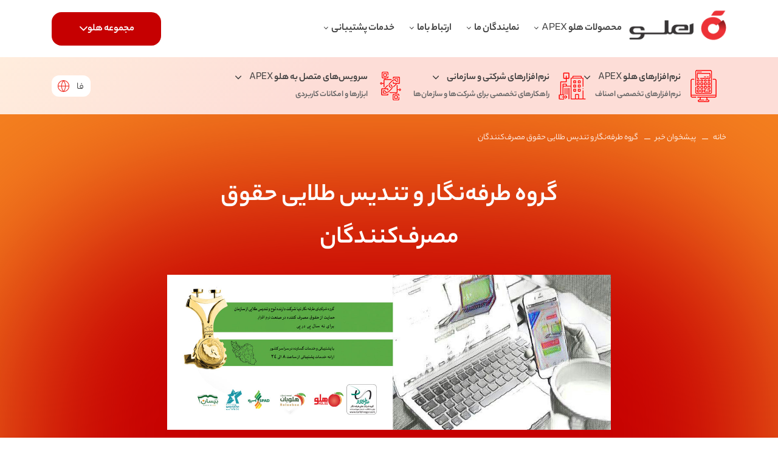

--- FILE ---
content_type: text/html; charset=UTF-8
request_url: https://holoo.co.ir/%DA%AF%D8%B1%D9%88%D9%87-%D8%B7%D8%B1%D9%81%D9%87%E2%80%8C%D9%86%DA%AF%D8%A7%D8%B1-%D9%88-%D8%AA%D9%86%D8%AF%DB%8C%D8%B3-%D8%B7%D9%84%D8%A7%DB%8C%DB%8C/
body_size: 22679
content:
<!doctype html>
<html  dir="rtl" lang="fa-IR"  class="no-js">
	<head><meta name="google-site-verification" content="TuuadMSDQrGvYsDWEktL5mG3dpWIOkk0kFZemnvEAdU" />
		<meta charset="UTF-8"><script>if(navigator.userAgent.match(/MSIE|Internet Explorer/i)||navigator.userAgent.match(/Trident\/7\..*?rv:11/i)){var href=document.location.href;if(!href.match(/[?&]nowprocket/)){if(href.indexOf("?")==-1){if(href.indexOf("#")==-1){document.location.href=href+"?nowprocket=1"}else{document.location.href=href.replace("#","?nowprocket=1#")}}else{if(href.indexOf("#")==-1){document.location.href=href+"&nowprocket=1"}else{document.location.href=href.replace("#","&nowprocket=1#")}}}}</script><script>class RocketLazyLoadScripts{constructor(){this.triggerEvents=["keydown","mousedown","mousemove","touchmove","touchstart","touchend","wheel"],this.userEventHandler=this._triggerListener.bind(this),this.touchStartHandler=this._onTouchStart.bind(this),this.touchMoveHandler=this._onTouchMove.bind(this),this.touchEndHandler=this._onTouchEnd.bind(this),this.clickHandler=this._onClick.bind(this),this.interceptedClicks=[],window.addEventListener("pageshow",(e=>{this.persisted=e.persisted})),window.addEventListener("DOMContentLoaded",(()=>{this._preconnect3rdParties()})),this.delayedScripts={normal:[],async:[],defer:[]},this.allJQueries=[]}_addUserInteractionListener(e){document.hidden?e._triggerListener():(this.triggerEvents.forEach((t=>window.addEventListener(t,e.userEventHandler,{passive:!0}))),window.addEventListener("touchstart",e.touchStartHandler,{passive:!0}),window.addEventListener("mousedown",e.touchStartHandler),document.addEventListener("visibilitychange",e.userEventHandler))}_removeUserInteractionListener(){this.triggerEvents.forEach((e=>window.removeEventListener(e,this.userEventHandler,{passive:!0}))),document.removeEventListener("visibilitychange",this.userEventHandler)}_onTouchStart(e){"HTML"!==e.target.tagName&&(window.addEventListener("touchend",this.touchEndHandler),window.addEventListener("mouseup",this.touchEndHandler),window.addEventListener("touchmove",this.touchMoveHandler,{passive:!0}),window.addEventListener("mousemove",this.touchMoveHandler),e.target.addEventListener("click",this.clickHandler),this._renameDOMAttribute(e.target,"onclick","rocket-onclick"))}_onTouchMove(e){window.removeEventListener("touchend",this.touchEndHandler),window.removeEventListener("mouseup",this.touchEndHandler),window.removeEventListener("touchmove",this.touchMoveHandler,{passive:!0}),window.removeEventListener("mousemove",this.touchMoveHandler),e.target.removeEventListener("click",this.clickHandler),this._renameDOMAttribute(e.target,"rocket-onclick","onclick")}_onTouchEnd(e){window.removeEventListener("touchend",this.touchEndHandler),window.removeEventListener("mouseup",this.touchEndHandler),window.removeEventListener("touchmove",this.touchMoveHandler,{passive:!0}),window.removeEventListener("mousemove",this.touchMoveHandler)}_onClick(e){e.target.removeEventListener("click",this.clickHandler),this._renameDOMAttribute(e.target,"rocket-onclick","onclick"),this.interceptedClicks.push(e),e.preventDefault(),e.stopPropagation(),e.stopImmediatePropagation()}_replayClicks(){window.removeEventListener("touchstart",this.touchStartHandler,{passive:!0}),window.removeEventListener("mousedown",this.touchStartHandler),this.interceptedClicks.forEach((e=>{e.target.dispatchEvent(new MouseEvent("click",{view:e.view,bubbles:!0,cancelable:!0}))}))}_renameDOMAttribute(e,t,n){e.hasAttribute&&e.hasAttribute(t)&&(event.target.setAttribute(n,event.target.getAttribute(t)),event.target.removeAttribute(t))}_triggerListener(){this._removeUserInteractionListener(this),"loading"===document.readyState?document.addEventListener("DOMContentLoaded",this._loadEverythingNow.bind(this)):this._loadEverythingNow()}_preconnect3rdParties(){let e=[];document.querySelectorAll("script[type=rocketlazyloadscript]").forEach((t=>{if(t.hasAttribute("src")){const n=new URL(t.src).origin;n!==location.origin&&e.push({src:n,crossOrigin:t.crossOrigin||"module"===t.getAttribute("data-rocket-type")})}})),e=[...new Map(e.map((e=>[JSON.stringify(e),e]))).values()],this._batchInjectResourceHints(e,"preconnect")}async _loadEverythingNow(){this.lastBreath=Date.now(),this._delayEventListeners(),this._delayJQueryReady(this),this._handleDocumentWrite(),this._registerAllDelayedScripts(),this._preloadAllScripts(),await this._loadScriptsFromList(this.delayedScripts.normal),await this._loadScriptsFromList(this.delayedScripts.defer),await this._loadScriptsFromList(this.delayedScripts.async);try{await this._triggerDOMContentLoaded(),await this._triggerWindowLoad()}catch(e){}window.dispatchEvent(new Event("rocket-allScriptsLoaded")),this._replayClicks()}_registerAllDelayedScripts(){document.querySelectorAll("script[type=rocketlazyloadscript]").forEach((e=>{e.hasAttribute("src")?e.hasAttribute("async")&&!1!==e.async?this.delayedScripts.async.push(e):e.hasAttribute("defer")&&!1!==e.defer||"module"===e.getAttribute("data-rocket-type")?this.delayedScripts.defer.push(e):this.delayedScripts.normal.push(e):this.delayedScripts.normal.push(e)}))}async _transformScript(e){return await this._littleBreath(),new Promise((t=>{const n=document.createElement("script");[...e.attributes].forEach((e=>{let t=e.nodeName;"type"!==t&&("data-rocket-type"===t&&(t="type"),n.setAttribute(t,e.nodeValue))})),e.hasAttribute("src")?(n.addEventListener("load",t),n.addEventListener("error",t)):(n.text=e.text,t());try{e.parentNode.replaceChild(n,e)}catch(e){t()}}))}async _loadScriptsFromList(e){const t=e.shift();return t?(await this._transformScript(t),this._loadScriptsFromList(e)):Promise.resolve()}_preloadAllScripts(){this._batchInjectResourceHints([...this.delayedScripts.normal,...this.delayedScripts.defer,...this.delayedScripts.async],"preload")}_batchInjectResourceHints(e,t){var n=document.createDocumentFragment();e.forEach((e=>{if(e.src){const i=document.createElement("link");i.href=e.src,i.rel=t,"preconnect"!==t&&(i.as="script"),e.getAttribute&&"module"===e.getAttribute("data-rocket-type")&&(i.crossOrigin=!0),e.crossOrigin&&(i.crossOrigin=e.crossOrigin),n.appendChild(i)}})),document.head.appendChild(n)}_delayEventListeners(){let e={};function t(t,n){!function(t){function n(n){return e[t].eventsToRewrite.indexOf(n)>=0?"rocket-"+n:n}e[t]||(e[t]={originalFunctions:{add:t.addEventListener,remove:t.removeEventListener},eventsToRewrite:[]},t.addEventListener=function(){arguments[0]=n(arguments[0]),e[t].originalFunctions.add.apply(t,arguments)},t.removeEventListener=function(){arguments[0]=n(arguments[0]),e[t].originalFunctions.remove.apply(t,arguments)})}(t),e[t].eventsToRewrite.push(n)}function n(e,t){let n=e[t];Object.defineProperty(e,t,{get:()=>n||function(){},set(i){e["rocket"+t]=n=i}})}t(document,"DOMContentLoaded"),t(window,"DOMContentLoaded"),t(window,"load"),t(window,"pageshow"),t(document,"readystatechange"),n(document,"onreadystatechange"),n(window,"onload"),n(window,"onpageshow")}_delayJQueryReady(e){let t=window.jQuery;Object.defineProperty(window,"jQuery",{get:()=>t,set(n){if(n&&n.fn&&!e.allJQueries.includes(n)){n.fn.ready=n.fn.init.prototype.ready=function(t){e.domReadyFired?t.bind(document)(n):document.addEventListener("rocket-DOMContentLoaded",(()=>t.bind(document)(n)))};const t=n.fn.on;n.fn.on=n.fn.init.prototype.on=function(){if(this[0]===window){function e(e){return e.split(" ").map((e=>"load"===e||0===e.indexOf("load.")?"rocket-jquery-load":e)).join(" ")}"string"==typeof arguments[0]||arguments[0]instanceof String?arguments[0]=e(arguments[0]):"object"==typeof arguments[0]&&Object.keys(arguments[0]).forEach((t=>{delete Object.assign(arguments[0],{[e(t)]:arguments[0][t]})[t]}))}return t.apply(this,arguments),this},e.allJQueries.push(n)}t=n}})}async _triggerDOMContentLoaded(){this.domReadyFired=!0,await this._littleBreath(),document.dispatchEvent(new Event("rocket-DOMContentLoaded")),await this._littleBreath(),window.dispatchEvent(new Event("rocket-DOMContentLoaded")),await this._littleBreath(),document.dispatchEvent(new Event("rocket-readystatechange")),await this._littleBreath(),document.rocketonreadystatechange&&document.rocketonreadystatechange()}async _triggerWindowLoad(){await this._littleBreath(),window.dispatchEvent(new Event("rocket-load")),await this._littleBreath(),window.rocketonload&&window.rocketonload(),await this._littleBreath(),this.allJQueries.forEach((e=>e(window).trigger("rocket-jquery-load"))),await this._littleBreath();const e=new Event("rocket-pageshow");e.persisted=this.persisted,window.dispatchEvent(e),await this._littleBreath(),window.rocketonpageshow&&window.rocketonpageshow({persisted:this.persisted})}_handleDocumentWrite(){const e=new Map;document.write=document.writeln=function(t){const n=document.currentScript,i=document.createRange(),r=n.parentElement;let o=e.get(n);void 0===o&&(o=n.nextSibling,e.set(n,o));const s=document.createDocumentFragment();i.setStart(s,0),s.appendChild(i.createContextualFragment(t)),r.insertBefore(s,o)}}async _littleBreath(){Date.now()-this.lastBreath>45&&(await this._requestAnimFrame(),this.lastBreath=Date.now())}async _requestAnimFrame(){return document.hidden?new Promise((e=>setTimeout(e))):new Promise((e=>requestAnimationFrame(e)))}static run(){const e=new RocketLazyLoadScripts;e._addUserInteractionListener(e)}}RocketLazyLoadScripts.run();</script>
	<meta name="yandex-verification" content="b984b493ea001d80" />

<!--		<script type="rocketlazyloadscript">-->
<!--	!function (t, e, n) {-->
<!--		t.yektanetAnalyticsObject = n, t[n] = t[n] || function () {-->
<!--			t[n].q.push(arguments)-->
<!--		}, t[n].q = t[n].q || [];-->
<!--		var a = new Date, r = a.getFullYear().toString() + "0" + a.getMonth() + "0" + a.getDate() + "0" + a.getHours(),-->
<!--			c = e.getElementsByTagName("script")[0], s = e.createElement("script");-->
<!--		s.id = "ua-script-NK46B9aV"; s.dataset.analyticsobject = n; s.async = 1; s.type = "text/javascript";-->
<!--		s.src = "https://cdn.yektanet.com/rg_woebegone/scripts_v3/NK46B9aV/rg.complete.js?v=" + r, c.parentNode.insertBefore(s, c)-->
<!--	}(window, document, "yektanet");-->
<!--</script>-->
		<!-- Google Tag Manager -->
<script type="rocketlazyloadscript">(function(w,d,s,l,i){w[l]=w[l]||[];w[l].push({'gtm.start':
new Date().getTime(),event:'gtm.js'});var f=d.getElementsByTagName(s)[0],
j=d.createElement(s),dl=l!='dataLayer'?'&l='+l:'';j.async=true;j.src=
'https://www.googletagmanager.com/gtm.js?id='+i+dl;f.parentNode.insertBefore(j,f);
})(window,document,'script','dataLayer','GTM-PF495SM');</script>
<!-- End Google Tag Manager -->
				
		<meta name="fontiran.com:license" content="TURX4">
		<meta http-equiv="X-UA-Compatible" content="IE=edge">
		<meta name="viewport" content="width=device-width, initial-scale=1">
		<link rel="pingback" href="https://holoo.co.ir/xmlrpc.php">

		<meta name='robots' content='index, follow, max-image-preview:large, max-snippet:-1, max-video-preview:-1' />
	<style>img:is([sizes="auto" i], [sizes^="auto," i]) { contain-intrinsic-size: 3000px 1500px }</style>
	
	<!-- This site is optimized with the Yoast SEO plugin v25.2 - https://yoast.com/wordpress/plugins/seo/ -->
	<title>گروه طرفه‌نگار و تندیس طلایی حقوق مصرف‌کنندگان</title>
	<meta name="description" content="دریافت شانزدهمین تندیس طلایی حمایت از حقوق مصرف‌کنندگان برای 9 سال پیاپی در گروه شرکت های طرفه نگار. نرم افزار حسابداری و مالی هلو" />
	<link rel="canonical" href="https://holoo.co.ir/گروه-طرفه‌نگار-و-تندیس-طلایی/" />
	<meta property="og:locale" content="fa_IR" />
	<meta property="og:type" content="article" />
	<meta property="og:title" content="گروه طرفه‌نگار و تندیس طلایی حقوق مصرف‌کنندگان" />
	<meta property="og:description" content="دریافت شانزدهمین تندیس طلایی حمایت از حقوق مصرف‌کنندگان برای 9 سال پیاپی در گروه شرکت های طرفه نگار. نرم افزار حسابداری و مالی هلو" />
	<meta property="og:url" content="https://holoo.co.ir/گروه-طرفه‌نگار-و-تندیس-طلایی/" />
	<meta property="og:site_name" content="نرم افزار حسابداری و مالی هلو" />
	<meta property="article:publisher" content="http://facebook.com/holoosoftware" />
	<meta property="article:published_time" content="2017-02-28T14:21:57+00:00" />
	<meta property="article:modified_time" content="2020-07-27T15:18:11+00:00" />
	<meta property="og:image" content="https://holoo.co.ir/wp-content/uploads/2017/02/Customer-Service2.jpg" />
	<meta name="author" content="holoo" />
	<meta name="twitter:card" content="summary_large_image" />
	<meta name="twitter:title" content="گروه طرفه‌نگار و تندیس طلایی حقوق مصرف‌کنندگان" />
	<meta name="twitter:description" content="دریافت شانزدهمین تندیس طلایی حمایت از حقوق مصرف‌کنندگان برای 9 سال پیاپی در گروه شرکت های طرفه نگار. نرم افزار حسابداری و مالی هلو" />
	<meta name="twitter:image" content="https://holoo.co.ir/wp-content/uploads/2017/02/Customer-Service2.jpg" />
	<script type="application/ld+json" class="yoast-schema-graph">{"@context":"https://schema.org","@graph":[{"@type":"Article","@id":"https://holoo.co.ir/%da%af%d8%b1%d9%88%d9%87-%d8%b7%d8%b1%d9%81%d9%87%e2%80%8c%d9%86%da%af%d8%a7%d8%b1-%d9%88-%d8%aa%d9%86%d8%af%db%8c%d8%b3-%d8%b7%d9%84%d8%a7%db%8c%db%8c/#article","isPartOf":{"@id":"https://holoo.co.ir/%da%af%d8%b1%d9%88%d9%87-%d8%b7%d8%b1%d9%81%d9%87%e2%80%8c%d9%86%da%af%d8%a7%d8%b1-%d9%88-%d8%aa%d9%86%d8%af%db%8c%d8%b3-%d8%b7%d9%84%d8%a7%db%8c%db%8c/"},"author":{"name":"holoo","@id":"https://holoo.co.ir/#/schema/person/9e9e388d7506c3a15a79b8991b5711aa"},"headline":"گروه طرفه‌نگار و تندیس طلایی حقوق مصرف‌کنندگان","datePublished":"2017-02-28T14:21:57+00:00","dateModified":"2020-07-27T15:18:11+00:00","mainEntityOfPage":{"@id":"https://holoo.co.ir/%da%af%d8%b1%d9%88%d9%87-%d8%b7%d8%b1%d9%81%d9%87%e2%80%8c%d9%86%da%af%d8%a7%d8%b1-%d9%88-%d8%aa%d9%86%d8%af%db%8c%d8%b3-%d8%b7%d9%84%d8%a7%db%8c%db%8c/"},"wordCount":6,"commentCount":0,"publisher":{"@id":"https://holoo.co.ir/#organization"},"image":{"@id":"https://holoo.co.ir/%da%af%d8%b1%d9%88%d9%87-%d8%b7%d8%b1%d9%81%d9%87%e2%80%8c%d9%86%da%af%d8%a7%d8%b1-%d9%88-%d8%aa%d9%86%d8%af%db%8c%d8%b3-%d8%b7%d9%84%d8%a7%db%8c%db%8c/#primaryimage"},"thumbnailUrl":"https://holoo.co.ir/wp-content/uploads/2017/02/Customer-Service2.jpg","articleSection":["پیشخوان خبر"],"inLanguage":"fa-IR","potentialAction":[{"@type":"CommentAction","name":"Comment","target":["https://holoo.co.ir/%da%af%d8%b1%d9%88%d9%87-%d8%b7%d8%b1%d9%81%d9%87%e2%80%8c%d9%86%da%af%d8%a7%d8%b1-%d9%88-%d8%aa%d9%86%d8%af%db%8c%d8%b3-%d8%b7%d9%84%d8%a7%db%8c%db%8c/#respond"]}]},{"@type":"WebPage","@id":"https://holoo.co.ir/%da%af%d8%b1%d9%88%d9%87-%d8%b7%d8%b1%d9%81%d9%87%e2%80%8c%d9%86%da%af%d8%a7%d8%b1-%d9%88-%d8%aa%d9%86%d8%af%db%8c%d8%b3-%d8%b7%d9%84%d8%a7%db%8c%db%8c/","url":"https://holoo.co.ir/%da%af%d8%b1%d9%88%d9%87-%d8%b7%d8%b1%d9%81%d9%87%e2%80%8c%d9%86%da%af%d8%a7%d8%b1-%d9%88-%d8%aa%d9%86%d8%af%db%8c%d8%b3-%d8%b7%d9%84%d8%a7%db%8c%db%8c/","name":"گروه طرفه‌نگار و تندیس طلایی حقوق مصرف‌کنندگان","isPartOf":{"@id":"https://holoo.co.ir/#website"},"primaryImageOfPage":{"@id":"https://holoo.co.ir/%da%af%d8%b1%d9%88%d9%87-%d8%b7%d8%b1%d9%81%d9%87%e2%80%8c%d9%86%da%af%d8%a7%d8%b1-%d9%88-%d8%aa%d9%86%d8%af%db%8c%d8%b3-%d8%b7%d9%84%d8%a7%db%8c%db%8c/#primaryimage"},"image":{"@id":"https://holoo.co.ir/%da%af%d8%b1%d9%88%d9%87-%d8%b7%d8%b1%d9%81%d9%87%e2%80%8c%d9%86%da%af%d8%a7%d8%b1-%d9%88-%d8%aa%d9%86%d8%af%db%8c%d8%b3-%d8%b7%d9%84%d8%a7%db%8c%db%8c/#primaryimage"},"thumbnailUrl":"https://holoo.co.ir/wp-content/uploads/2017/02/Customer-Service2.jpg","datePublished":"2017-02-28T14:21:57+00:00","dateModified":"2020-07-27T15:18:11+00:00","description":"دریافت شانزدهمین تندیس طلایی حمایت از حقوق مصرف‌کنندگان برای 9 سال پیاپی در گروه شرکت های طرفه نگار. نرم افزار حسابداری و مالی هلو","breadcrumb":{"@id":"https://holoo.co.ir/%da%af%d8%b1%d9%88%d9%87-%d8%b7%d8%b1%d9%81%d9%87%e2%80%8c%d9%86%da%af%d8%a7%d8%b1-%d9%88-%d8%aa%d9%86%d8%af%db%8c%d8%b3-%d8%b7%d9%84%d8%a7%db%8c%db%8c/#breadcrumb"},"inLanguage":"fa-IR","potentialAction":[{"@type":"ReadAction","target":["https://holoo.co.ir/%da%af%d8%b1%d9%88%d9%87-%d8%b7%d8%b1%d9%81%d9%87%e2%80%8c%d9%86%da%af%d8%a7%d8%b1-%d9%88-%d8%aa%d9%86%d8%af%db%8c%d8%b3-%d8%b7%d9%84%d8%a7%db%8c%db%8c/"]}]},{"@type":"ImageObject","inLanguage":"fa-IR","@id":"https://holoo.co.ir/%da%af%d8%b1%d9%88%d9%87-%d8%b7%d8%b1%d9%81%d9%87%e2%80%8c%d9%86%da%af%d8%a7%d8%b1-%d9%88-%d8%aa%d9%86%d8%af%db%8c%d8%b3-%d8%b7%d9%84%d8%a7%db%8c%db%8c/#primaryimage","url":"https://holoo.co.ir/wp-content/uploads/2017/02/Customer-Service2.jpg","contentUrl":"https://holoo.co.ir/wp-content/uploads/2017/02/Customer-Service2.jpg","width":1366,"height":477,"caption":"گروه طرفه‌نگار و تندیس طلایی حقوق مصرف‌کنندگان"},{"@type":"BreadcrumbList","@id":"https://holoo.co.ir/%da%af%d8%b1%d9%88%d9%87-%d8%b7%d8%b1%d9%81%d9%87%e2%80%8c%d9%86%da%af%d8%a7%d8%b1-%d9%88-%d8%aa%d9%86%d8%af%db%8c%d8%b3-%d8%b7%d9%84%d8%a7%db%8c%db%8c/#breadcrumb","itemListElement":[{"@type":"ListItem","position":1,"name":"خانه","item":"https://holoo.co.ir/"},{"@type":"ListItem","position":2,"name":"پیشخوان خبر","item":"https://holoo.co.ir/category/news/"},{"@type":"ListItem","position":3,"name":"گروه طرفه‌نگار و تندیس طلایی حقوق مصرف‌کنندگان"}]},{"@type":"WebSite","@id":"https://holoo.co.ir/#website","url":"https://holoo.co.ir/","name":"نرم افزار حسابداری و مالی هلو","description":"مدیریت تمام امور مالی و حسابداری کسب و کار با بهترین نرم افزار حسابداری هلو","publisher":{"@id":"https://holoo.co.ir/#organization"},"potentialAction":[{"@type":"SearchAction","target":{"@type":"EntryPoint","urlTemplate":"https://holoo.co.ir/?s={search_term_string}"},"query-input":{"@type":"PropertyValueSpecification","valueRequired":true,"valueName":"search_term_string"}}],"inLanguage":"fa-IR"},{"@type":"Organization","@id":"https://holoo.co.ir/#organization","name":"گروه فناوری هلو (مهندسی نرم افزار هلو)","url":"https://holoo.co.ir/","logo":{"@type":"ImageObject","inLanguage":"fa-IR","@id":"https://holoo.co.ir/#/schema/logo/image/","url":"https://holoo.co.ir/wp-content/uploads/2023/02/249265.png","contentUrl":"https://holoo.co.ir/wp-content/uploads/2023/02/249265.png","width":175,"height":77,"caption":"گروه فناوری هلو (مهندسی نرم افزار هلو)"},"image":{"@id":"https://holoo.co.ir/#/schema/logo/image/"},"sameAs":["http://facebook.com/holoosoftware","http://instagram.com/holooland","http://linkedin.com/company/holoo-software","http://pinterest.com/holoosoftware/boards"]},{"@type":"Person","@id":"https://holoo.co.ir/#/schema/person/9e9e388d7506c3a15a79b8991b5711aa","name":"holoo"}]}</script>
	<!-- / Yoast SEO plugin. -->



<link rel="alternate" type="application/rss+xml" title="نرم افزار حسابداری و مالی هلو &raquo; گروه طرفه‌نگار و تندیس طلایی حقوق مصرف‌کنندگان خوراک دیدگاه‌ها" href="https://holoo.co.ir/%da%af%d8%b1%d9%88%d9%87-%d8%b7%d8%b1%d9%81%d9%87%e2%80%8c%d9%86%da%af%d8%a7%d8%b1-%d9%88-%d8%aa%d9%86%d8%af%db%8c%d8%b3-%d8%b7%d9%84%d8%a7%db%8c%db%8c/feed/" />
<link rel='stylesheet' id='wp-block-library-rtl-css' href='https://holoo.co.ir/wp-includes/css/dist/block-library/style-rtl.min.css' type='text/css' media='all' />
<style id='classic-theme-styles-inline-css' type='text/css'>
/*! This file is auto-generated */
.wp-block-button__link{color:#fff;background-color:#32373c;border-radius:9999px;box-shadow:none;text-decoration:none;padding:calc(.667em + 2px) calc(1.333em + 2px);font-size:1.125em}.wp-block-file__button{background:#32373c;color:#fff;text-decoration:none}
</style>
<style id='global-styles-inline-css' type='text/css'>
:root{--wp--preset--aspect-ratio--square: 1;--wp--preset--aspect-ratio--4-3: 4/3;--wp--preset--aspect-ratio--3-4: 3/4;--wp--preset--aspect-ratio--3-2: 3/2;--wp--preset--aspect-ratio--2-3: 2/3;--wp--preset--aspect-ratio--16-9: 16/9;--wp--preset--aspect-ratio--9-16: 9/16;--wp--preset--color--black: #000000;--wp--preset--color--cyan-bluish-gray: #abb8c3;--wp--preset--color--white: #ffffff;--wp--preset--color--pale-pink: #f78da7;--wp--preset--color--vivid-red: #cf2e2e;--wp--preset--color--luminous-vivid-orange: #ff6900;--wp--preset--color--luminous-vivid-amber: #fcb900;--wp--preset--color--light-green-cyan: #7bdcb5;--wp--preset--color--vivid-green-cyan: #00d084;--wp--preset--color--pale-cyan-blue: #8ed1fc;--wp--preset--color--vivid-cyan-blue: #0693e3;--wp--preset--color--vivid-purple: #9b51e0;--wp--preset--gradient--vivid-cyan-blue-to-vivid-purple: linear-gradient(135deg,rgba(6,147,227,1) 0%,rgb(155,81,224) 100%);--wp--preset--gradient--light-green-cyan-to-vivid-green-cyan: linear-gradient(135deg,rgb(122,220,180) 0%,rgb(0,208,130) 100%);--wp--preset--gradient--luminous-vivid-amber-to-luminous-vivid-orange: linear-gradient(135deg,rgba(252,185,0,1) 0%,rgba(255,105,0,1) 100%);--wp--preset--gradient--luminous-vivid-orange-to-vivid-red: linear-gradient(135deg,rgba(255,105,0,1) 0%,rgb(207,46,46) 100%);--wp--preset--gradient--very-light-gray-to-cyan-bluish-gray: linear-gradient(135deg,rgb(238,238,238) 0%,rgb(169,184,195) 100%);--wp--preset--gradient--cool-to-warm-spectrum: linear-gradient(135deg,rgb(74,234,220) 0%,rgb(151,120,209) 20%,rgb(207,42,186) 40%,rgb(238,44,130) 60%,rgb(251,105,98) 80%,rgb(254,248,76) 100%);--wp--preset--gradient--blush-light-purple: linear-gradient(135deg,rgb(255,206,236) 0%,rgb(152,150,240) 100%);--wp--preset--gradient--blush-bordeaux: linear-gradient(135deg,rgb(254,205,165) 0%,rgb(254,45,45) 50%,rgb(107,0,62) 100%);--wp--preset--gradient--luminous-dusk: linear-gradient(135deg,rgb(255,203,112) 0%,rgb(199,81,192) 50%,rgb(65,88,208) 100%);--wp--preset--gradient--pale-ocean: linear-gradient(135deg,rgb(255,245,203) 0%,rgb(182,227,212) 50%,rgb(51,167,181) 100%);--wp--preset--gradient--electric-grass: linear-gradient(135deg,rgb(202,248,128) 0%,rgb(113,206,126) 100%);--wp--preset--gradient--midnight: linear-gradient(135deg,rgb(2,3,129) 0%,rgb(40,116,252) 100%);--wp--preset--font-size--small: 13px;--wp--preset--font-size--medium: 20px;--wp--preset--font-size--large: 36px;--wp--preset--font-size--x-large: 42px;--wp--preset--spacing--20: 0.44rem;--wp--preset--spacing--30: 0.67rem;--wp--preset--spacing--40: 1rem;--wp--preset--spacing--50: 1.5rem;--wp--preset--spacing--60: 2.25rem;--wp--preset--spacing--70: 3.38rem;--wp--preset--spacing--80: 5.06rem;--wp--preset--shadow--natural: 6px 6px 9px rgba(0, 0, 0, 0.2);--wp--preset--shadow--deep: 12px 12px 50px rgba(0, 0, 0, 0.4);--wp--preset--shadow--sharp: 6px 6px 0px rgba(0, 0, 0, 0.2);--wp--preset--shadow--outlined: 6px 6px 0px -3px rgba(255, 255, 255, 1), 6px 6px rgba(0, 0, 0, 1);--wp--preset--shadow--crisp: 6px 6px 0px rgba(0, 0, 0, 1);}:where(.is-layout-flex){gap: 0.5em;}:where(.is-layout-grid){gap: 0.5em;}body .is-layout-flex{display: flex;}.is-layout-flex{flex-wrap: wrap;align-items: center;}.is-layout-flex > :is(*, div){margin: 0;}body .is-layout-grid{display: grid;}.is-layout-grid > :is(*, div){margin: 0;}:where(.wp-block-columns.is-layout-flex){gap: 2em;}:where(.wp-block-columns.is-layout-grid){gap: 2em;}:where(.wp-block-post-template.is-layout-flex){gap: 1.25em;}:where(.wp-block-post-template.is-layout-grid){gap: 1.25em;}.has-black-color{color: var(--wp--preset--color--black) !important;}.has-cyan-bluish-gray-color{color: var(--wp--preset--color--cyan-bluish-gray) !important;}.has-white-color{color: var(--wp--preset--color--white) !important;}.has-pale-pink-color{color: var(--wp--preset--color--pale-pink) !important;}.has-vivid-red-color{color: var(--wp--preset--color--vivid-red) !important;}.has-luminous-vivid-orange-color{color: var(--wp--preset--color--luminous-vivid-orange) !important;}.has-luminous-vivid-amber-color{color: var(--wp--preset--color--luminous-vivid-amber) !important;}.has-light-green-cyan-color{color: var(--wp--preset--color--light-green-cyan) !important;}.has-vivid-green-cyan-color{color: var(--wp--preset--color--vivid-green-cyan) !important;}.has-pale-cyan-blue-color{color: var(--wp--preset--color--pale-cyan-blue) !important;}.has-vivid-cyan-blue-color{color: var(--wp--preset--color--vivid-cyan-blue) !important;}.has-vivid-purple-color{color: var(--wp--preset--color--vivid-purple) !important;}.has-black-background-color{background-color: var(--wp--preset--color--black) !important;}.has-cyan-bluish-gray-background-color{background-color: var(--wp--preset--color--cyan-bluish-gray) !important;}.has-white-background-color{background-color: var(--wp--preset--color--white) !important;}.has-pale-pink-background-color{background-color: var(--wp--preset--color--pale-pink) !important;}.has-vivid-red-background-color{background-color: var(--wp--preset--color--vivid-red) !important;}.has-luminous-vivid-orange-background-color{background-color: var(--wp--preset--color--luminous-vivid-orange) !important;}.has-luminous-vivid-amber-background-color{background-color: var(--wp--preset--color--luminous-vivid-amber) !important;}.has-light-green-cyan-background-color{background-color: var(--wp--preset--color--light-green-cyan) !important;}.has-vivid-green-cyan-background-color{background-color: var(--wp--preset--color--vivid-green-cyan) !important;}.has-pale-cyan-blue-background-color{background-color: var(--wp--preset--color--pale-cyan-blue) !important;}.has-vivid-cyan-blue-background-color{background-color: var(--wp--preset--color--vivid-cyan-blue) !important;}.has-vivid-purple-background-color{background-color: var(--wp--preset--color--vivid-purple) !important;}.has-black-border-color{border-color: var(--wp--preset--color--black) !important;}.has-cyan-bluish-gray-border-color{border-color: var(--wp--preset--color--cyan-bluish-gray) !important;}.has-white-border-color{border-color: var(--wp--preset--color--white) !important;}.has-pale-pink-border-color{border-color: var(--wp--preset--color--pale-pink) !important;}.has-vivid-red-border-color{border-color: var(--wp--preset--color--vivid-red) !important;}.has-luminous-vivid-orange-border-color{border-color: var(--wp--preset--color--luminous-vivid-orange) !important;}.has-luminous-vivid-amber-border-color{border-color: var(--wp--preset--color--luminous-vivid-amber) !important;}.has-light-green-cyan-border-color{border-color: var(--wp--preset--color--light-green-cyan) !important;}.has-vivid-green-cyan-border-color{border-color: var(--wp--preset--color--vivid-green-cyan) !important;}.has-pale-cyan-blue-border-color{border-color: var(--wp--preset--color--pale-cyan-blue) !important;}.has-vivid-cyan-blue-border-color{border-color: var(--wp--preset--color--vivid-cyan-blue) !important;}.has-vivid-purple-border-color{border-color: var(--wp--preset--color--vivid-purple) !important;}.has-vivid-cyan-blue-to-vivid-purple-gradient-background{background: var(--wp--preset--gradient--vivid-cyan-blue-to-vivid-purple) !important;}.has-light-green-cyan-to-vivid-green-cyan-gradient-background{background: var(--wp--preset--gradient--light-green-cyan-to-vivid-green-cyan) !important;}.has-luminous-vivid-amber-to-luminous-vivid-orange-gradient-background{background: var(--wp--preset--gradient--luminous-vivid-amber-to-luminous-vivid-orange) !important;}.has-luminous-vivid-orange-to-vivid-red-gradient-background{background: var(--wp--preset--gradient--luminous-vivid-orange-to-vivid-red) !important;}.has-very-light-gray-to-cyan-bluish-gray-gradient-background{background: var(--wp--preset--gradient--very-light-gray-to-cyan-bluish-gray) !important;}.has-cool-to-warm-spectrum-gradient-background{background: var(--wp--preset--gradient--cool-to-warm-spectrum) !important;}.has-blush-light-purple-gradient-background{background: var(--wp--preset--gradient--blush-light-purple) !important;}.has-blush-bordeaux-gradient-background{background: var(--wp--preset--gradient--blush-bordeaux) !important;}.has-luminous-dusk-gradient-background{background: var(--wp--preset--gradient--luminous-dusk) !important;}.has-pale-ocean-gradient-background{background: var(--wp--preset--gradient--pale-ocean) !important;}.has-electric-grass-gradient-background{background: var(--wp--preset--gradient--electric-grass) !important;}.has-midnight-gradient-background{background: var(--wp--preset--gradient--midnight) !important;}.has-small-font-size{font-size: var(--wp--preset--font-size--small) !important;}.has-medium-font-size{font-size: var(--wp--preset--font-size--medium) !important;}.has-large-font-size{font-size: var(--wp--preset--font-size--large) !important;}.has-x-large-font-size{font-size: var(--wp--preset--font-size--x-large) !important;}
:where(.wp-block-post-template.is-layout-flex){gap: 1.25em;}:where(.wp-block-post-template.is-layout-grid){gap: 1.25em;}
:where(.wp-block-columns.is-layout-flex){gap: 2em;}:where(.wp-block-columns.is-layout-grid){gap: 2em;}
:root :where(.wp-block-pullquote){font-size: 1.5em;line-height: 1.6;}
</style>
<link data-minify="1" rel='stylesheet' id='module-css' href='https://holoo.co.ir/wp-content/cache/min/1/wp-content/themes/websima/assets/css/module.css?ver=1757222167' type='text/css' media='all' />
<link data-minify="1" rel='stylesheet' id='lightgbox-css' href='https://holoo.co.ir/wp-content/cache/min/1/wp-content/themes/websima/assets/css/lightgallery.css?ver=1757222167' type='text/css' media='all' />
<link data-minify="1" rel='stylesheet' id='editor-css' href='https://holoo.co.ir/wp-content/cache/min/1/wp-content/themes/websima/assets/css/editor.css?ver=1757222167' type='text/css' media='all' />
<link data-minify="1" rel='stylesheet' id='style-css' href='https://holoo.co.ir/wp-content/cache/min/1/wp-content/themes/websima/style.css?ver=1757222167' type='text/css' media='all' />
<script type="rocketlazyloadscript" data-rocket-type="text/javascript" src="https://holoo.co.ir/wp-includes/js/jquery/jquery.min.js" id="jquery-core-js" defer></script>
<script type="rocketlazyloadscript" data-rocket-type="text/javascript" src="https://holoo.co.ir/wp-includes/js/jquery/jquery-migrate.min.js" id="jquery-migrate-js" defer></script>
<link rel="https://api.w.org/" href="https://holoo.co.ir/wp-json/" /><link rel="alternate" title="JSON" type="application/json" href="https://holoo.co.ir/wp-json/wp/v2/posts/2317" /><link rel="EditURI" type="application/rsd+xml" title="RSD" href="https://holoo.co.ir/xmlrpc.php?rsd" />
<meta name="generator" content="WordPress 6.8.1" />
<link rel='shortlink' href='https://holoo.co.ir/?p=2317' />
    <script type="rocketlazyloadscript">
        var ajaxurl = 'https://holoo.co.ir/wp-admin/admin-ajax.php';
    </script>
<link rel="icon" href="https://holoo.co.ir/wp-content/uploads/2023/02/فوآیکون.png" sizes="32x32" />
<link rel="icon" href="https://holoo.co.ir/wp-content/uploads/2023/02/فوآیکون.png" sizes="192x192" />
<link rel="apple-touch-icon" href="https://holoo.co.ir/wp-content/uploads/2023/02/فوآیکون.png" />
<meta name="msapplication-TileImage" content="https://holoo.co.ir/wp-content/uploads/2023/02/فوآیکون.png" />
		<style type="text/css" id="wp-custom-css">
			.SplashImageHolder  {
	left:0 !important;
	width: 100% !important;
	height: 100% !important;
	
}

.addtocart {
    display: none;
}
.gra_btn.btn-shine.btn.btn-success a {
    color: white;
}
a.cartfix {
    display: none;
}
p {
line-height: 23px;}

@media screen and (min-width: 1200px){
.menu_footer_title {
    font-size: 23px;
}
}
span.counter-num.counted {
    color: #c60001;
}
.counter-item::after{
	background: var(--color1);
}
.thumbnail-product-img{
	text-align: center;
}
img.attachment-post-thumbnail.size-post-thumbnail.wp-post-image {
    width: 400px;
}
@media screen and (min-width: 1400px){
.box-listItem .icon img {
    max-width: 60px!important;
}
}
.editor-content.light-desc p{
	text-align: justify;
}
p.desc {
    text-align: justify !important;
}
.about-item_icon img {
    max-width: 50px;
}
#about_desc p{
	text-align:justify;
}
.btngray{
	background-color: #e7e7e7; color: black;
	  padding: 15px 32px;
  text-align: center;
  text-decoration: none;
  display: inline-block;
  font-size: 16px;
	border-radius: 12px;
	
}

section#onlinelead::before {
    display: none;
}
#mep_0{
	border:3px solid black;
	border-radius: 5px;
}

.consult-form-wrap {
    display: none;
}

.websima-contact-form {
    display: none;
}
.pprice{
	display: none !important;
}
		</style>
		<noscript><style id="rocket-lazyload-nojs-css">.rll-youtube-player, [data-lazy-src]{display:none !important;}</style></noscript>	   
		<!-- HTML5 shim and Respond.js for IE8 support of HTML5 elements and media queries -->
		<!--[if lt IE 9]>
			<script src="https://oss.maxcdn.com/html5shiv/3.7.2/html5shiv.min.js"></script>-->
<!--			<script src="https://oss.maxcdn.com/respond/1.4.2/respond.min.js"></script>
		<![endif]-->
		  <!-- Google Tag Manager -->
<script type="rocketlazyloadscript">(function(w,d,s,l,i){w[l]=w[l]||[];w[l].push({'gtm.start':
new Date().getTime(),event:'gtm.js'});var f=d.getElementsByTagName(s)[0],
j=d.createElement(s),dl=l!='dataLayer'?'&l='+l:'';j.async=true;j.src=
'https://www.googletagmanager.com/gtm.js?id='+i+dl;f.parentNode.insertBefore(j,f);
})(window,document,'script','dataLayer','GTM-PF495SM');</script>
<!-- End Google Tag Manager -->
		

          <link rel="manifest" href="/manifest.json">
      <!-- Najva Push Notification -->
        <script type="rocketlazyloadscript" data-rocket-type="text/javascript">
            (function(){
                var now = new Date();
                var version = now.getFullYear().toString() + "0" + now.getMonth() + "0" + now.getDate() +
                    "0" + now.getHours();
                var head = document.getElementsByTagName("head")[0];
                var link = document.createElement("link");
                link.rel = "stylesheet";
                link.href = "https://app.najva.com/static/css/local-messaging.css" + "?v=" + version;
                head.appendChild(link);
                var script = document.createElement("script");
                script.type = "text/javascript";
                script.async = true;
                script.src = "https://app.najva.com/static/js/scripts/myholoo-website-18468-185d3263-e944-4ded-85ab-c78423730ccc.js" + "?v=" + version;
                head.appendChild(script);
                })()
        </script>
        <!-- END NAJVA PUSH NOTIFICATION -->
        
<!-- Google tag (gtag.js) -->
<script type="rocketlazyloadscript" async src="https://www.googletagmanager.com/gtag/js?id=UA-90444621-1"></script>
<script type="rocketlazyloadscript">
  window.dataLayer = window.dataLayer || [];
  function gtag(){dataLayer.push(arguments);}
  gtag('js', new Date());

  gtag('config', 'UA-90444621-1');
</script>


<!-- Google Tag Manager -->
<script type="rocketlazyloadscript">(function(w,d,s,l,i){w[l]=w[l]||[];w[l].push({'gtm.start':
new Date().getTime(),event:'gtm.js'});var f=d.getElementsByTagName(s)[0],
j=d.createElement(s),dl=l!='dataLayer'?'&l='+l:'';j.async=true;j.src=
'https://www.googletagmanager.com/gtm.js?id='+i+dl;f.parentNode.insertBefore(j,f);
})(window,document,'script','dataLayer','GTM-NP7KK2G');</script>
<!-- End Google Tag Manager -->
        <link rel="manifest" href="/manifest.json">


<script type="rocketlazyloadscript">
document.addEventListener("DOMContentLoaded", function() {
  function getProductName() {
    const element = document.querySelector("h1.title-heading");
    if (element) {
      return element.textContent.trim();
    }
    return "";
  }

  function getProductDescription() {
    const element = document.querySelector(".editor-content.light-desc");
    if (element) {
      return element.textContent.trim();
    }
    return "";
  }

  function getProductImage() {
    const element = document.querySelector(".thumbnail-product-img img");
    if (element) {
      return element.src;
    }
    return "";
  }

  function getProductSku() {
    const element = document.querySelector(".package-title");
    if (element) {
      const skuText = element.textContent.trim();
      const regex = /\d+/g;
      const skuMatch = skuText.match(regex);
      if (skuMatch && skuMatch.length > 0) {
        return skuMatch[0];
      }
    }
    return "";
  }


  function getProductBrand() {
    const element = document.querySelector(".product-title-wrap");
    if (element) {
      return element.textContent.trim().split(" ")[0];
    }
    return "";
  }

  function getProductPrice() {
    const element = document.querySelector(".pprice");
    if (element) {
      return element.textContent.trim().replace(/,/g, "");
    }
    return "";
  }

  function getProductCurrency() {
    const element = document.querySelector(".pprice");
    if (element) {
      const priceText = element.textContent.trim();
      const currencyRegex = /[^\d.,]+/i;
      const currencyMatch = priceText.match(currencyRegex);
      if (currencyMatch) {
        return currencyMatch[0].trim();
      }
    }
    return "";
  }

  function getProductAvailability() {
    return "InStock";
  }

  function getProductRating() {
    return Math.random() * (5 - 4) + 4;
  }

  const productSchema = {
    "@context": "http://schema.org",
    "@type": "Product",
    name: getProductName(),
    description: getProductDescription(),
    image: getProductImage(),
    sku: getProductSku(),
    brand: getProductBrand(),
    price: getProductPrice(),
    currency: getProductCurrency(),
    availability: getProductAvailability(),
    aggregateRating: {
      ratingValue: getProductRating(),
      bestRating: 5,
      worstRating: 1,
      ratingCount: 100,
    },
  };

  const scriptElement = document.createElement("script");
  scriptElement.type = "application/ld+json";
  scriptElement.textContent = JSON.stringify(productSchema);
  document.head.appendChild(scriptElement);
});
</script>

<script type="rocketlazyloadscript" data-rocket-type="text/javascript">
    (function(c,l,a,r,i,t,y){
        c[a]=c[a]||function(){(c[a].q=c[a].q||[]).push(arguments)};
        t=l.createElement(r);t.async=1;t.src="https://www.clarity.ms/tag/"+i;
        y=l.getElementsByTagName(r)[0];y.parentNode.insertBefore(t,y);
    })(window, document, "clarity", "script", "btk7ripvx8");
</script>

<meta name="linkedin-site-verification" content="50469169-808d-4c5a-a92e-51ad578ee547" />




	</head>
	<body data-rsssl=1  class="wp-singular post-template-default single single-post postid-2317 single-format-standard wp-theme-websima">
    
<!-- Google Tag Manager (noscript) -->
<noscript><iframe src="https://www.googletagmanager.com/ns.html?id=GTM-NP7KK2G"
height="0" width="0" style="display:none;visibility:hidden"></iframe></noscript>
<!-- End Google Tag Manager (noscript) -->
        <!-- Google Tag Manager (noscript) -->
    <noscript><iframe src="https://www.googletagmanager.com/ns.html?id=GTM-PF495SM"
                      height="0" width="0" style="display:none;visibility:hidden"></iframe></noscript>
    <!-- End Google Tag Manager (noscript) -->
    <div id="wrapper">
       
<header id="header">
	<div class="container">
		<div class="row">
		    <div class="col-12 col-lg-2 col-xl-2 header__logo">
                <div class="header-mm"><i class="icon-Menu"></i></div>
              <div class="change-lang-mm">
                  <span class="curent-lang">فا</span>
                    <!-- <img width="24" height="24" src="data:image/svg+xml,%3Csvg%20xmlns='http://www.w3.org/2000/svg'%20viewBox='0%200%2024%2024'%3E%3C/svg%3E" alt="change lang" data-lazy-src="https://holoo.co.ir/en/wp-content/themes/websima/assets/img/change-lang.png"><noscript><img width="24" height="24" src="https://holoo.co.ir/en/wp-content/themes/websima/assets/img/change-lang.png" alt="change lang"></noscript> -->
                    <i class="icon-online"></i>
                    <ul class="list-lang">
                      <li><a class="lang-En" href="https://holoo.co.ir/en">En<img width="50" height="50" src="data:image/svg+xml,%3Csvg%20xmlns='http://www.w3.org/2000/svg'%20viewBox='0%200%2050%2050'%3E%3C/svg%3E" class="attachment-thumbnail size-thumbnail" alt="" decoding="async" data-lazy-src="https://holoo.co.ir/wp-content/uploads/2023/08/New-Project10.jpg" /><noscript><img width="50" height="50" src="https://holoo.co.ir/wp-content/uploads/2023/08/New-Project10.jpg" class="attachment-thumbnail size-thumbnail" alt="" decoding="async" /></noscript></a></li><li><a class="lang-Ar" href="https://holoo.co.ir/ar">Ar<img width="50" height="50" src="data:image/svg+xml,%3Csvg%20xmlns='http://www.w3.org/2000/svg'%20viewBox='0%200%2050%2050'%3E%3C/svg%3E" class="attachment-thumbnail size-thumbnail" alt="" decoding="async" data-lazy-src="https://holoo.co.ir/wp-content/uploads/2023/08/New-Project9.jpg" /><noscript><img width="50" height="50" src="https://holoo.co.ir/wp-content/uploads/2023/08/New-Project9.jpg" class="attachment-thumbnail size-thumbnail" alt="" decoding="async" /></noscript></a></li>                    </ul>
          		</div>
			    				<a class="header-logo" href="https://holoo.co.ir" title="نرم افزار حسابداری و مالی هلو">
					<img width="175" height="77" src="https://holoo.co.ir/wp-content/uploads/2023/02/249530.png" class="attachment-full size-full" alt="لوگو جدید شرکت هلو - گروه فناوری هلو" loading="eager" decoding="async" />				</a>
							</div>
			<div class="col-4 col-lg-7 col-xl-8 header__menu">

                <nav class="wrap-menu"><ul id="menu-%d9%85%d9%86%d9%88%db%8c-%d9%85%d9%88%d8%a8%d8%a7%db%8c%d9%84" class="header-menu"><li id="menu-item-15243" class="menu-item menu-item-type-custom menu-item-object-custom menu-item-has-children menu-item-15243"><a href="#">محصولات هلو APEX</a>
<ul class="sub-menu">
	<li id="menu-item-15241" class="menu-item menu-item-type-post_type menu-item-object-page menu-item-15241"><a href="https://holoo.co.ir/products/">نرم افزارهای حسابداری</a></li>
	<li id="menu-item-15134" class="menu-item menu-item-type-post_type menu-item-object-page menu-item-15134"><a href="https://holoo.co.ir/%d8%a7%d9%85%da%a9%d8%a7%d9%86%d8%a7%d8%aa-%d8%a7%d9%81%d8%b2%d9%88%d8%af%d9%86%db%8c/">امکانات افزودنی</a></li>
	<li id="menu-item-19658" class="menu-item menu-item-type-post_type menu-item-object-page menu-item-19658"><a href="https://holoo.co.ir/hw/">سخت افزارهای منطبق با نرم‌افزار هلو APEX</a></li>
</ul>
</li>
<li id="menu-item-5844" class="menu-item menu-item-type-custom menu-item-object-custom menu-item-has-children menu-item-5844"><a href="#">نمایندگان ما</a>
<ul class="sub-menu">
	<li id="menu-item-15242" class="menu-item menu-item-type-custom menu-item-object-custom menu-item-15242"><a href="https://map.holoo.co.ir/">اطلاعات نمایندگان هلو</a></li>
	<li id="menu-item-14088" class="menu-item menu-item-type-custom menu-item-object-custom menu-item-14088"><a href="https://holoostore.com/agentrequest/">درخواست نمایندگی</a></li>
</ul>
</li>
<li id="menu-item-8147" class="menu-item menu-item-type-custom menu-item-object-custom menu-item-has-children menu-item-8147"><a href="#">ارتباط باما</a>
<ul class="sub-menu">
	<li id="menu-item-15129" class="menu-item menu-item-type-post_type menu-item-object-page menu-item-15129"><a href="https://holoo.co.ir/%d8%af%d8%b1%d8%a8%d8%a7%d8%b1%d9%87-%d9%85%d8%a7/">درباره ما</a></li>
	<li id="menu-item-15130" class="menu-item menu-item-type-post_type menu-item-object-page menu-item-15130"><a href="https://holoo.co.ir/%d8%aa%d9%85%d8%a7%d8%b3-%d8%a8%d8%a7-%d9%85%d8%a7/">تماس با ما</a></li>
</ul>
</li>
<li id="menu-item-13503" class="menu-item menu-item-type-custom menu-item-object-custom menu-item-has-children menu-item-13503"><a href="#">خدمات پشتیبانی</a>
<ul class="sub-menu">
	<li id="menu-item-13504" class="menu-item menu-item-type-custom menu-item-object-custom menu-item-13504"><a href="https://myholoo.ir/MyHolooPanel/landing/smarthelp">نرم افزار خدمات هوشمند</a></li>
	<li id="menu-item-13505" class="menu-item menu-item-type-custom menu-item-object-custom menu-item-13505"><a href="https://myholoo.ir/myholoopanel/public/activationform/getregistrycode">کد رجیستری و کلمه عبور</a></li>
	<li id="menu-item-15246" class="menu-item menu-item-type-custom menu-item-object-custom menu-item-15246"><a href="http://ilock.holoo.co.ir/activate">فعال‌سازی SLM</a></li>
	<li id="menu-item-15247" class="menu-item menu-item-type-custom menu-item-object-custom menu-item-15247"><a href="http://ilock.holoo.co.ir/deactivate">غیرفعال‌سازی SLM</a></li>
	<li id="menu-item-16150" class="menu-item menu-item-type-custom menu-item-object-custom menu-item-16150"><a href="https://holooacademy.com/">ویدئو آموزش های هلو</a></li>
	<li id="menu-item-16151" class="menu-item menu-item-type-custom menu-item-object-custom menu-item-16151"><a href="https://myholoo.ir/MyHolooPanel/public/files">دانلود فایل های نصب و راه اندازی</a></li>
	<li id="menu-item-13506" class="menu-item menu-item-type-custom menu-item-object-custom menu-item-13506"><a href="https://myholoo.ir/myholoopanel/public/supportinfo">مزایا و تعرفه های تمدیدپشتیبانی</a></li>
	<li id="menu-item-15248" class="menu-item menu-item-type-custom menu-item-object-custom menu-item-15248"><a href="https://holoostore.com/%d8%af%d8%a7%d9%86%d9%84%d9%88%d8%af-%d9%86%d8%b1%d9%85-%d8%a7%d9%81%d8%b2%d8%a7%d8%b1-%d9%87%d9%84%d9%88/">دانلود نرم‌افزار هلو</a></li>
	<li id="menu-item-15131" class="menu-item menu-item-type-post_type menu-item-object-page menu-item-15131"><a href="https://holoo.co.ir/faq/">سوالات متداول</a></li>
</ul>
</li>
</ul></nav>
			</div>
			<div class="col-12 col-lg-3 col-xl-2 header__dropdown">
                <div class="dropdown__wrap">
                    <div class="dropdown-button button-glow">مجموعه هلو<i class="icon-arrow-cat"></i><i class="hover-glow"></i></div><nav class="dropdown-wrap"><ul id="menu-%d9%85%d8%ac%d9%85%d9%88%d8%b9%d9%87-%d9%87%d9%84%d9%88" class="dropdown-menu"><li id="menu-item-15118" class="menu-item menu-item-type-custom menu-item-object-custom menu-item-15118"><a href="https://holoostore.com/">فروشگاه هلواستور</a></li>
<li id="menu-item-15117" class="menu-item menu-item-type-custom menu-item-object-custom menu-item-15117"><a href="https://qa.holoo.co.ir/">شبکه دانش مالی هلو</a></li>
<li id="menu-item-20531" class="menu-item menu-item-type-custom menu-item-object-custom menu-item-20531"><a href="https://club.holoo.co.ir/">باشگاه مشتریان هلو</a></li>
<li id="menu-item-15119" class="menu-item menu-item-type-custom menu-item-object-custom menu-item-15119"><a href="https://holoomag.com/">هلومگ</a></li>
<li id="menu-item-15121" class="menu-item menu-item-type-custom menu-item-object-custom menu-item-15121"><a href="https://holooacademy.com/">آموزش نرم افزار حسابداری هلو</a></li>
<li id="menu-item-15120" class="menu-item menu-item-type-custom menu-item-object-custom menu-item-15120"><a href="http://help.holoo.co.ir/">هلوهلپ</a></li>
<li id="menu-item-16141" class="menu-item menu-item-type-custom menu-item-object-custom menu-item-16141"><a href="https://myholoo.ir/auth/login">مای‌هلو</a></li>
<li id="menu-item-17860" class="menu-item menu-item-type-custom menu-item-object-custom menu-item-17860"><a href="https://csr.holoo.co.ir/">صدور امضای الکترونیکی</a></li>
</ul></nav>                </div>

			</div>
		</div>
	</div>
</header>
    <nav class="header__nav">
        <div class="container">
            <div class="row">
                <div class="col-12 sub-menu2">
                    <ul class="nav__wrap">
                        <li class="nav-item"><img width="75" height="75" src="data:image/svg+xml,%3Csvg%20xmlns='http://www.w3.org/2000/svg'%20viewBox='0%200%2075%2075'%3E%3C/svg%3E" class="attachment-full size-full" alt="" decoding="async" data-lazy-src="https://holoo.co.ir/wp-content/uploads/2023/01/حسابداری-هلو-1.png" /><noscript><img width="75" height="75" src="https://holoo.co.ir/wp-content/uploads/2023/01/حسابداری-هلو-1.png" class="attachment-full size-full" alt="" decoding="async" /></noscript><div class="nav-title"><span class="title">نرم‌افزارهای هلو APEX<i class="icon-arrow-cat"></i></span><span class="subtitle">نرم‌افزارهای تخصصی اصناف</span></div><ul class="mega-menu"><li class="mega-menu-item"><span>غذا و رستوران</span><ul class="sub-menu"><li class="sub-menu-item"><a href="/product/%d8%b1%d8%b3%d8%aa%d9%88%d8%b1%d8%a7%d9%86/">کافه و رستوران</a></li><li class="sub-menu-item"><a href="/product/نرم-افزار-حسابداری-قنادی/">قنادی، آجیل و خشکبار</a></li><li class="sub-menu-item"><a href="/product/سوپر-مارکت/">سوپرمارکت</a></li></ul></li><li class="mega-menu-item"><span>خدمات ساختمانی و املاک</span><ul class="sub-menu"><li class="sub-menu-item"><a href="/product/آهن/">آهن‌فروشی</a></li><li class="sub-menu-item"><a href="/product/سنگ-بری/">سنگ‌بری و سنگ‌فروشی</a></li><li class="sub-menu-item"><a href="/product/کاشی-و-سرامیک/">كاشی و سراميک</a></li><li class="sub-menu-item"><a href="/product/شیشه-بری/">شيشه‌بری</a></li><li class="sub-menu-item"><a href="/product/لوازم-ابزار-فروشی/">رنگ و ابزارفروشی</a></li><li class="sub-menu-item"><a href="/product/مصالح-ساختمانی/">لوازم بهداشتی و مصالح ساختمانی</a></li><li class="sub-menu-item"><a href="/product/املاک/">املاک</a></li></ul></li><li class="mega-menu-item"><span>مد و پوشاک</span><ul class="sub-menu"><li class="sub-menu-item"><a href="/product/نرم-افزار-حسابداری-تولیدی-پوشاک/">پوشاک</a></li><li class="sub-menu-item"><a href="/product/کفش/">کیف و کفش</a></li><li class="sub-menu-item"><a href="/product/نرم-افزار-حسابداری-عینک-فروشی/">عینک</a></li><li class="sub-menu-item"><a href="/product/پارچه/">بازرگانی پارچه </a></li><li class="sub-menu-item"><a href="/product/نرم-افزار-آرایشگاه/">مدیریت آرايشگاه</a></li><li class="sub-menu-item"><a href="/product/لوازم-آرایشی-و-بهداشتی/">لوازم آرايشی و بهداشتی</a></li></ul></li><li class="mega-menu-item"><span>خدمات وسایل نقلیه</span><ul class="sub-menu"><li class="sub-menu-item"><a href="/product/نرم-افزار-حسابداری-لوازم-یدکی/">لوازم يدكی</a></li><li class="sub-menu-item"><a href="/product/نرم-افزار-حسابداری-فروشندگان-لاستیک/">فروشندگان لاستیک</a></li><li class="sub-menu-item"><a href="/product/کارواش/">كارواش</a></li><li class="sub-menu-item"><a href="/product/نرم-افزار-حسابداری-باطری-فروشان/">باطری‌فروشان</a></li></ul></li><li class="mega-menu-item"><span>الکترونیک و دیجیتال</span><ul class="sub-menu"><li class="sub-menu-item"><a href="/product/سخت-افزار/">کامپیوتر، موبایل و ماشین‌های اداری</a></li><li class="sub-menu-item"><a href="/product/فروشگاه-های-لوازم-خانگی/">لوازم خانگی</a></li><li class="sub-menu-item"><a href="/product/نرم-افزار-حسابداری-الکترونیک/">الكترونیک</a></li><li class="sub-menu-item"><a href="/product/خدمات-نگهداری-خدمات-پس-از-فروش/">خدمات پس از فروش</a></li><li class="sub-menu-item"><a href="/product/ساعت-فروشی/">فروشندگان ساعت</a></li></ul></li><li class="mega-menu-item"><span>طلا، ارز و سکه</span><ul class="sub-menu"><li class="sub-menu-item"><a href="/product/نرم-افزار-حسابداری-صرافی/">صرافی</a></li><li class="sub-menu-item"><a href="/product/%d9%86%d8%b1%d9%85-%d8%a7%d9%81%d8%b2%d8%a7%d8%b1-%d8%ad%d8%b3%d8%a7%d8%a8%d8%af%d8%a7%d8%b1%db%8c-%d8%b7%d9%84%d8%a7-%d9%88-%d8%ac%d9%88%d8%a7%d9%87%d8%b1%d9%81%d8%b1%d9%88%d8%b4%db%8c/">طلا و جواهرفروشی</a></li></ul></li><div class="menubtns-wrap"><a href="https://holoo.co.ir/products/" class="button-glow  button2" >همه نرم‌‌‌افزارهای هلو APEX<i class="hover-glow"></i><i class="icon-Arrow-left"></i></a><a href="https://holoo.co.ir/%d8%aa%d9%85%d8%a7%d8%b3-%d8%a8%d8%a7-%d9%85%d8%a7/" class="button-glow" >درخواست مشاوره<i class="hover-glow"></i><i class="icon-Arrow-left"></i></a></div></ul></li><li class="nav-item"><img width="75" height="75" src="data:image/svg+xml,%3Csvg%20xmlns='http://www.w3.org/2000/svg'%20viewBox='0%200%2075%2075'%3E%3C/svg%3E" class="attachment-full size-full" alt="" decoding="async" data-lazy-src="https://holoo.co.ir/wp-content/uploads/2023/01/راه‌کارهای-شرکت-و-سازمانی-1.png" /><noscript><img width="75" height="75" src="https://holoo.co.ir/wp-content/uploads/2023/01/راه‌کارهای-شرکت-و-سازمانی-1.png" class="attachment-full size-full" alt="" decoding="async" /></noscript><div class="nav-title"><span class="title">نرم‌افزارهای شرکتی و سازمانی<i class="icon-arrow-cat"></i></span><span class="subtitle">راهکارهای تخصصی برای شرکت‌ها و سازمان‌ها</span></div><ul class="mega-menu"><li class="mega-menu-item"><span>نرم‌افزارهای شرکتی</span><ul class="sub-menu"><li class="sub-menu-item"><a href="/product/ساده-کد-21/">شرکت‌های بازرگانی</a></li><li class="sub-menu-item"><a href="/product/ساده-کد-31/">شرکت‌های تولیدی</a></li><li class="sub-menu-item"><a href="/product/نرم-افزار-حسابداری-پیمانکاری-هلو/">شرکت‌های پیمانکاری</a></li></ul></li><li class="mega-menu-item"><span>نرم‌افزارهای سازمانی</span><ul class="sub-menu"><li class="sub-menu-item"><a href="https://holoo.co.ir/bpms/">نرم‌افزار هلو BPMS</a></li></ul></li><li class="mega-menu-item"><span>نرم‌افزارهای اسپاد</span><ul class="sub-menu"><li class="sub-menu-item"><a href="https://holoostore.com/product/%d9%86%d8%b1%d9%85-%d8%a7%d9%81%d8%b2%d8%a7%d8%b1-%d8%ad%d8%b3%d8%a7%d8%a8%d8%af%d8%a7%d8%b1%db%8c-%d8%a7%d8%b3%d9%be%d8%a7%d8%af/">حسابداری اسپاد</a></li><li class="sub-menu-item"><a href="https://holoostore.com/product/%d9%86%d8%b1%d9%85-%d8%a7%d9%81%d8%b2%d8%a7%d8%b1-%d8%a7%d9%86%d8%a8%d8%a7%d8%b1-%d8%aa%d8%b9%d8%af%d8%a7%d8%af%db%8c-%d8%a7%d8%b3%d9%be%d8%a7%d8%af/">انبار تعدادی اسپاد</a></li><li class="sub-menu-item"><a href="https://holoostore.com/product/%d9%86%d8%b1%d9%85-%d8%a7%d9%81%d8%b2%d8%a7%d8%b1-%d8%a7%d9%86%d8%a8%d8%a7%d8%b1-%d8%aa%d8%b9%d8%af%d8%a7%d8%af%db%8c-%d8%b1%db%8c%d8%a7%d9%84%db%8c-%d8%a7%d8%b3%d9%be%d8%a7%d8%af/">انبار تعدادی ریالی اسپاد</a></li><li class="sub-menu-item"><a href="https://holoostore.com/product/%d9%86%d8%b1%d9%85-%d8%a7%d9%81%d8%b2%d8%a7%d8%b1-%d8%ae%d8%b2%d8%a7%d9%86%d9%87-%d8%af%d8%a7%d8%b1%db%8c-%d8%a7%d8%b3%d9%be%d8%a7%d8%af/">خزانه‌داری اسپاد</a></li><li class="sub-menu-item"><a href="https://holoostore.com/product/%d9%86%d8%b1%d9%85-%d8%a7%d9%81%d8%b2%d8%a7%d8%b1-%d8%a8%d8%a7%d8%b2%d8%b1%da%af%d8%a7%d9%86%db%8c-%d8%a7%d8%b3%d9%be%d8%a7%d8%af/">بازرگانی اسپاد</a></li><li class="sub-menu-item"><a href="https://holoostore.com/product/%d9%86%d8%b1%d9%85-%d8%a7%d9%81%d8%b2%d8%a7%d8%b1-%d8%ad%d9%82%d9%88%d9%82-%d9%88-%d8%af%d8%b3%d8%aa%d9%85%d8%b2%d8%af-%d8%a7%d8%b3%d9%be%d8%a7%d8%af/">حقوق و دستمزد اسپاد</a></li><li class="sub-menu-item"><a href="https://holoostore.com/product/%d9%86%d8%b1%d9%85-%d8%a7%d9%81%d8%b2%d8%a7%d8%b1-%d8%a7%d9%85%d9%88%d8%a7%d9%84-%d8%a7%d8%b3%d9%be%d8%a7%d8%af/">اموال اسپاد</a></li><li class="sub-menu-item"><a href="https://holoostore.com/product/%d9%86%d8%b1%d9%85-%d8%a7%d9%81%d8%b2%d8%a7%d8%b1-%d8%a7%d8%aa%d9%88%d9%85%d8%a7%d8%b3%db%8c%d9%88%d9%86-%d8%a7%d8%af%d8%a7%d8%b1%db%8c-%d8%a7%d8%b3%d9%be%d8%a7%d8%af/">اتوماسیون اداری اسپاد</a></li><li class="sub-menu-item"><a href="https://holoostore.com/product/%d9%86%d8%b1%d9%85-%d8%a7%d9%81%d8%b2%d8%a7%d8%b1-%d8%af%d9%88%d8%b1%da%a9%d8%a7%d8%b1%db%8c-%d8%a7%d8%b3%d9%be%d8%a7%d8%af/">دورکاری اسپاد</a></li></ul></li><div class="menubtns-wrap"><a href="https://holoo.co.ir/products/" class="button-glow  button2" >همه نرم‌‌‌افزارها<i class="hover-glow"></i><i class="icon-Arrow-left"></i></a></div></ul></li><li class="nav-item"><img width="75" height="75" src="data:image/svg+xml,%3Csvg%20xmlns='http://www.w3.org/2000/svg'%20viewBox='0%200%2075%2075'%3E%3C/svg%3E" class="attachment-full size-full" alt="" decoding="async" data-lazy-src="https://holoo.co.ir/wp-content/uploads/2023/01/سرویس‌های-متصل-به-هلو-1.png" /><noscript><img width="75" height="75" src="https://holoo.co.ir/wp-content/uploads/2023/01/سرویس‌های-متصل-به-هلو-1.png" class="attachment-full size-full" alt="" decoding="async" /></noscript><div class="nav-title"><span class="title">سرویس‌های متصل به هلو APEX<i class="icon-arrow-cat"></i></span><span class="subtitle">ابزارها و امکانات کاربردی</span></div><ul class="mega-menu"><li class="mega-menu-item"><span>اتصال‌دهنده‌های آنلاین</span><ul class="sub-menu"><li class="sub-menu-item"><a href="https://holoostore.com/product/%D8%A7%D9%81%D8%B2%D9%88%D9%86%D9%87-%D8%A7%D8%B1%D8%AA%D8%A8%D8%A7%D8%B7-%D9%81%D8%B1%D9%88%D8%B4%DA%AF%D8%A7%D9%87-%D8%A7%DB%8C%D9%86%D8%AA%D8%B1%D9%86%D8%AA%DB%8C-%D9%86%DB%8C%D9%84%D8%A7/">پلاگین اتصال ووکامرس</a></li><li class="sub-menu-item"><a href="https://holoostore.com/product/%D8%A7%D8%AA%D8%B5%D8%A7%D9%84-%D8%AF%D9%87%D9%86%D8%AF%D9%87-crm-%D8%A7%DB%8C%D8%AF%D9%87-%D8%A2%D9%84-%D9%88-%D9%86%D8%B1%D9%85-%D8%A7%D9%81%D8%B2%D8%A7%D8%B1-%D9%87%D9%84%D9%88/">سرویس اتصال به CRM </a></li></ul></li><li class="mega-menu-item"><span>ابزار آنلاین</span><ul class="sub-menu"><li class="sub-menu-item"><a href="https://myholoo.ir/myholoopanel/dashboard/online-advanced-reports">گزارشات آنلاین</a></li><li class="sub-menu-item"><a href="https://holoostore.com/product/%D8%B3%D8%B1%D9%88%DB%8C%D8%B3-%D8%AD%D8%B3%D8%A7%D8%A8%D8%AF%D8%A7%D8%B1%DB%8C-%D8%A7%D8%B2-%D8%B1%D8%A7%D9%87-%D8%AF%D9%88%D8%B1/">سرویس حسابداری از راه دور</a></li></ul></li><li class="mega-menu-item"><span>گواهی انطباق سخت‌افزارها</span><ul class="sub-menu"><li class="sub-menu-item"><a href="/hw/">سخت‌افزارهای منطبق با هلو APEX</a></li></ul></li></ul></li>                    </ul>
                <div class="change-lang">
                  <span class="curent-lang">فا</span>
                <!-- <img width="24" height="24" src="data:image/svg+xml,%3Csvg%20xmlns='http://www.w3.org/2000/svg'%20viewBox='0%200%2024%2024'%3E%3C/svg%3E" alt="change lang" data-lazy-src="https://holoo.co.ir/en/wp-content/themes/websima/assets/img/change-lang.png"><noscript><img width="24" height="24" src="https://holoo.co.ir/en/wp-content/themes/websima/assets/img/change-lang.png" alt="change lang"></noscript> -->
                    <i class="icon-online"></i>
                    <ul class="list-lang">
                      <li><a class="lang-En" href="https://holoo.co.ir/en">En<img width="50" height="50" src="data:image/svg+xml,%3Csvg%20xmlns='http://www.w3.org/2000/svg'%20viewBox='0%200%2050%2050'%3E%3C/svg%3E" class="attachment-thumbnail size-thumbnail" alt="" decoding="async" data-lazy-src="https://holoo.co.ir/wp-content/uploads/2023/08/New-Project10.jpg" /><noscript><img width="50" height="50" src="https://holoo.co.ir/wp-content/uploads/2023/08/New-Project10.jpg" class="attachment-thumbnail size-thumbnail" alt="" decoding="async" /></noscript></a></li><li><a class="lang-Ar" href="https://holoo.co.ir/ar">Ar<img width="50" height="50" src="data:image/svg+xml,%3Csvg%20xmlns='http://www.w3.org/2000/svg'%20viewBox='0%200%2050%2050'%3E%3C/svg%3E" class="attachment-thumbnail size-thumbnail" alt="" decoding="async" data-lazy-src="https://holoo.co.ir/wp-content/uploads/2023/08/New-Project9.jpg" /><noscript><img width="50" height="50" src="https://holoo.co.ir/wp-content/uploads/2023/08/New-Project9.jpg" class="attachment-thumbnail size-thumbnail" alt="" decoding="async" /></noscript></a></li>                    </ul>
          		</div>
                </div>
            </div>
        </div>
    </nav>

<div id="breadcrumbs"><div class="container"><div class="row"><div class="col-12"><span><span><a href="https://holoo.co.ir/">خانه</a></span>  <span><a href="https://holoo.co.ir/category/news/">پیشخوان خبر</a></span>  <span class="breadcrumb_last" aria-current="page">گروه طرفه‌نگار و تندیس طلایی حقوق مصرف‌کنندگان</span></span></div></div></div></div>



<main id="main" class="site-main">
    <section class="section-intro page-intro">
        <div class="container">
            <div class="row">
                <div class="col-lg-10 col-xl-8 col-xxl-5 mx-auto">
                    <div class="inner-title">
                        <h1 class="title-heading">گروه طرفه‌نگار و تندیس طلایی حقوق مصرف‌کنندگان</h1>
                                                <div class="single_image" >
                            <img class="image_cls" src="data:image/svg+xml,%3Csvg%20xmlns='http://www.w3.org/2000/svg'%20viewBox='0%200%201366%20477'%3E%3C/svg%3E" width="1366" height="477" alt="گروه طرفه‌نگار و تندیس طلایی حقوق مصرف‌کنندگان" data-lazy-src="https://holoo.co.ir/wp-content/uploads/2017/02/Customer-Service2.jpg" /><noscript><img class="image_cls" src="https://holoo.co.ir/wp-content/uploads/2017/02/Customer-Service2.jpg" width="1366" height="477" alt="گروه طرفه‌نگار و تندیس طلایی حقوق مصرف‌کنندگان" /></noscript>                        </div>
                    </div>
                </div>
            </div>
        </div>
    </section>
    <div class="page-content">
        <div class="container">
            <div class="row">
                <div class="col-lg-10 mx-auto">
                                            <div class="editor-content"><h3>شانزدهمین تندیس طلایی حمایت از حقوق مصرف‌کنندگان</h3>
<p>شانزدهمین تندیس طلایی حمایت از حقوق مصرف‌کنندگان در سال 1395 به گروه شرکت‌های طرفه‌نگار رسید. در همایش روز ملی حمایت از حقوق مصرف‌کنندگان که صبح روز نهم اسفند در مرکز همایش‌های بین‌المللی صدا و سیما برگزار شد برگزیدگان صنایع مختلف معرفی شدند. در این همایش، از میان 703 برند و متقاضی ارزیابی در صنایع مختلف، 117 صاحب صنعت و تجارت شناسایی شدند که در نهایت 56 شرکت و برند ملّی، موفق شدند تندیس دریافت نمایند. از میان 56 شرکت دریافت‌کننده تندیس، تنها 20 شرکت موفق به دریافت تندیس طلایی شدند.</p>
<p>گروه شرکت‌های طرفه‌نگار با دریافت نُه لوح و تندیس پیاپی، پرافتخارترین حامی حقوق مصرف‌کنندگان در صنعت نرم‌افزار کشور شناخته می‌شود. برای دسترسی به اخبار بیشتر، به نشانی <a href="http://torfehnegar.com/live/">www.torfehnegar.com/live </a>مراجعه نمایید.</p>
<p>از همراهی شما سپاس‌گزاریم.</p>
<div class="swiper swiper-lightgallery">
<div class="swiper-wrapper">
<div class="swiper-slide " data-src="https://holoo.co.ir/wp-content/uploads/2017/02/Consumer-protection.jpeg" >
<a class='lightgallery-item' href="https://holoo.co.ir/wp-content/uploads/2017/02/Consumer-protection.jpeg" data-sub-html='.caption'><img decoding="async" src="data:image/svg+xml,%3Csvg%20xmlns='http://www.w3.org/2000/svg'%20viewBox='0%200%20360%20240'%3E%3C/svg%3E" width="360" height="240" alt="عکس یادگاری از روز حمایت از مصرف کنندگان" loading='lazy' data-lazy-src="https://holoo.co.ir/wp-content/uploads/2017/02/Consumer-protection.jpeg" /><noscript><img decoding="async" src="https://holoo.co.ir/wp-content/uploads/2017/02/Consumer-protection.jpeg" width="360" height="240" alt="عکس یادگاری از روز حمایت از مصرف کنندگان" loading='lazy' /></noscript></a>
</div>
<div class="swiper-slide " data-src="https://holoo.co.ir/wp-content/uploads/2017/02/customer-services.jpeg" >
<a class='lightgallery-item' href="https://holoo.co.ir/wp-content/uploads/2017/02/customer-services.jpeg" data-sub-html='.caption'><img decoding="async" src="data:image/svg+xml,%3Csvg%20xmlns='http://www.w3.org/2000/svg'%20viewBox='0%200%20360%20240'%3E%3C/svg%3E" width="360" height="240" alt="اهدای تندیس طلایی به مدیریت عامل گروه شرکت های طرفه نگار" loading='lazy' data-lazy-src="https://holoo.co.ir/wp-content/uploads/2017/02/customer-services.jpeg" /><noscript><img decoding="async" src="https://holoo.co.ir/wp-content/uploads/2017/02/customer-services.jpeg" width="360" height="240" alt="اهدای تندیس طلایی به مدیریت عامل گروه شرکت های طرفه نگار" loading='lazy' /></noscript></a>
</div>
<div class="swiper-slide " data-src="https://holoo.co.ir/wp-content/uploads/2017/02/customer-services1.jpeg" >
<a class='lightgallery-item' href="https://holoo.co.ir/wp-content/uploads/2017/02/customer-services1.jpeg" data-sub-html='.caption'><img decoding="async" src="data:image/svg+xml,%3Csvg%20xmlns='http://www.w3.org/2000/svg'%20viewBox='0%200%20360%20240'%3E%3C/svg%3E" width="360" height="240" alt="لحظه اهدای تندیس طلایی به مدیریت عامل گروه شرکت های طرفه نگار" loading='lazy' data-lazy-src="https://holoo.co.ir/wp-content/uploads/2017/02/customer-services1.jpeg" /><noscript><img decoding="async" src="https://holoo.co.ir/wp-content/uploads/2017/02/customer-services1.jpeg" width="360" height="240" alt="لحظه اهدای تندیس طلایی به مدیریت عامل گروه شرکت های طرفه نگار" loading='lazy' /></noscript></a>
</div>
<div class="swiper-slide " data-src="https://holoo.co.ir/wp-content/uploads/2017/02/customer.jpeg" >
<a class='lightgallery-item' href="https://holoo.co.ir/wp-content/uploads/2017/02/customer.jpeg" data-sub-html='.caption'><img decoding="async" src="data:image/svg+xml,%3Csvg%20xmlns='http://www.w3.org/2000/svg'%20viewBox='0%200%20360%20240'%3E%3C/svg%3E" width="360" height="240" alt="اهدای تندیس طلایی به مدیریت عامل گروه شرکت های طرفه نگار" loading='lazy' data-lazy-src="https://holoo.co.ir/wp-content/uploads/2017/02/customer.jpeg" /><noscript><img decoding="async" src="https://holoo.co.ir/wp-content/uploads/2017/02/customer.jpeg" width="360" height="240" alt="اهدای تندیس طلایی به مدیریت عامل گروه شرکت های طرفه نگار" loading='lazy' /></noscript></a>
</div>
<div class="swiper-slide " data-src="https://holoo.co.ir/wp-content/uploads/2017/02/Protection-of-customer’s-rights-Organization-award.jpeg" >
<a class='lightgallery-item' href="https://holoo.co.ir/wp-content/uploads/2017/02/Protection-of-customer’s-rights-Organization-award.jpeg" data-sub-html='.caption'><img decoding="async" src="data:image/svg+xml,%3Csvg%20xmlns='http://www.w3.org/2000/svg'%20viewBox='0%200%20360%20240'%3E%3C/svg%3E" width="360" height="240" alt="مدیریت محترم گروه شرکت های طرفه نگار" loading='lazy' data-lazy-src="https://holoo.co.ir/wp-content/uploads/2017/02/Protection-of-customer’s-rights-Organization-award.jpeg" /><noscript><img decoding="async" src="https://holoo.co.ir/wp-content/uploads/2017/02/Protection-of-customer’s-rights-Organization-award.jpeg" width="360" height="240" alt="مدیریت محترم گروه شرکت های طرفه نگار" loading='lazy' /></noscript></a>
</div>
</div>
<div class="swiper-pagination"></div>
</div>

</div>
                                       
                    <div class="single-tag"></div>                </div>

            </div>
        </div>
    </div>
</main>





<footer class="footer" id="footer">
    <div class="footer__top">
        <div class="container">
            <div class="row">
                <div class="col-12">
                    <div class="newsletter-wrap">
                       <div class="newsletter-box">
                            <form method="post" id="newsletter-form" novalidate="novalidate">
        <label class="text-muted newsletter-label">خبر نامه هلو</label>
        <input type="email" name="email" id="email" class="form-control ltr" placeholder="ایمیل خود را وارد کنید">
        <input type="hidden" id="websima_newsletter_nonce_field" name="websima_newsletter_nonce_field" value="c7efcf7286" /><input type="hidden" name="_wp_http_referer" value="/%DA%AF%D8%B1%D9%88%D9%87-%D8%B7%D8%B1%D9%81%D9%87%E2%80%8C%D9%86%DA%AF%D8%A7%D8%B1-%D9%88-%D8%AA%D9%86%D8%AF%DB%8C%D8%B3-%D8%B7%D9%84%D8%A7%DB%8C%DB%8C/" />        <input type="hidden" name="action" value="websima_newsletter_submission"/>
        <button type="submit" class="btn"><i class="icon-newsletter"></i></button>
    </form>
                           <i class="line"></i>
                        <div class="social-wrap">
                            <span class="social-label">ما را دنبال کنید</span>
                            <div class="socials"><a href='https://www.youtube.com/@holoogroup' target='_blank' rel='nofollow noopener noreferrer' title='Youtube'><i class='icon-youtube'></i></a>
<a href='https://www.instagram.com/holooland/' target='_blank' rel='nofollow noopener noreferrer' title='Instagram'><i class='icon-instagram'></i></a>
<a href='https://www.aparat.com/holoosoftware' target='_blank' rel='nofollow noopener noreferrer' title='Aparat'><i class='icon-aparat'></i></a>
<a href='https://www.linkedin.com/company/holoo-software/' target='_blank' rel='nofollow noopener noreferrer' title='Linkedin'><i class='icon-linkedin'></i></a>
</div>                        </div>

                       </div>
                    </div>
                </div>
            </div>
        </div>
    </div>
        <div class="container">
            <div class="row">
                <div class="col-lg-4 col-xl-3">
                                            <a class="footer-logo" href="https://holoo.co.ir" title="نرم افزار حسابداری و مالی هلو">
                            <img width="175" height="77" src="data:image/svg+xml,%3Csvg%20xmlns='http://www.w3.org/2000/svg'%20viewBox='0%200%20175%2077'%3E%3C/svg%3E" class="attachment-full size-full" alt="لوگو جدید شرکت هلو - گروه فناوری هلو" decoding="async" data-lazy-src="https://holoo.co.ir/wp-content/uploads/2023/02/249265.png" /><noscript><img width="175" height="77" src="https://holoo.co.ir/wp-content/uploads/2023/02/249265.png" class="attachment-full size-full" alt="لوگو جدید شرکت هلو - گروه فناوری هلو" decoding="async" /></noscript>                        </a>
                                        <ul class="footer-contact">
                        <span class="menu_footer_title d-md-none">اطلاعات تماس</span>
                                                    <li class="contact-num">
                                <i class="icon-call"></i>
                                                                    <a href="tel:02123067 داخلی 1  (خدمات پشتیبانی)" rel="nofollow">02123067 داخلی 1  (خدمات پشتیبانی)</a>
                                
                            </li>
                        
                                                    <li class="contact-num">
                                <i class="icon-call"></i>
                                                                    <a href="tel:02123067 داخلی 2 (مشاوره فروش)" rel="nofollow">02123067 داخلی 2 (مشاوره فروش)</a>
                                                            </li>
                                                                            <li class="contact-num">
                                <i class="icon-fax"></i>
                                <span>
                                    02122902380                                </span>
                            </li>
                                                                            <li class="contact-email">
                                <i class="icon-email"></i>
                                <a href="mailto:&#105;n&#102;&#111;&#64;holoo&#46;&#99;o&#46;&#105;r" rel="nofollow">
                                    info@holoo.co.ir                                </a>
                            </li>
                                                                            <li>
                                <i class="icon-location"></i>
                                                                <a href="https://www.google.com/maps/dir/?api=1&destination=35.79280594155119,%2051.42980754375458" rel="nofollow">
                                                                            تهران، شهید مدرس، دستگردی شرقی، پلاک ۱۷۵                                                                        </a>
                                                        </li>
                                            </ul>
                </div>
                <div class="col-xs-12 col-sm-12 col-lg-8 col-xl-9 footer__menu">

                                            <div class="footer-menu">
                            <span class="menu_footer_title">دسترسی سریع</span>
                            <ul id="menu-%d8%af%d8%b3%d8%aa%d8%b1%d8%b3%db%8c-%d8%b3%d8%b1%db%8c%d8%b9" class=""><li id="menu-item-15293" class="menu-item menu-item-type-post_type menu-item-object-page menu-item-15293"><a href="https://holoo.co.ir/%d8%af%d8%b1%d8%a8%d8%a7%d8%b1%d9%87-%d9%85%d8%a7/">درباره ما</a></li>
<li id="menu-item-15294" class="menu-item menu-item-type-post_type menu-item-object-page menu-item-15294"><a href="https://holoo.co.ir/%d8%aa%d9%85%d8%a7%d8%b3-%d8%a8%d8%a7-%d9%85%d8%a7/">تماس با ما</a></li>
<li id="menu-item-15292" class="menu-item menu-item-type-post_type menu-item-object-page menu-item-15292"><a href="https://holoo.co.ir/products/">نرم‌افزارهای هلو APEX | راه حل های اتوماسیون هلو</a></li>
<li id="menu-item-15650" class="menu-item menu-item-type-custom menu-item-object-custom menu-item-15650"><a href="https://holoostore.com">خرید نرم‌افزار هلو APEX</a></li>
<li id="menu-item-15291" class="menu-item menu-item-type-custom menu-item-object-custom menu-item-15291"><a href="https://holoostore.com/mobile-app/">نرم‌افزار حسابداری شخصی</a></li>
</ul>                        </div>
                    
                                            <div class="footer-menu">
                            <span class="menu_footer_title">خدمات</span>
                            <ul id="menu-%d8%ae%d8%af%d9%85%d8%a7%d8%aa" class=""><li id="menu-item-1206" class="menu-item menu-item-type-custom menu-item-object-custom menu-item-1206"><a href="https://holoostore.com/upgrade/">ارتقا نرم‌افزار</a></li>
<li id="menu-item-15652" class="menu-item menu-item-type-custom menu-item-object-custom menu-item-15652"><a href="https://renew.holoostore.com/">تمدید پشتیبانی نرم‌افزار</a></li>
<li id="menu-item-1205" class="menu-item menu-item-type-custom menu-item-object-custom menu-item-1205"><a href="https://holooacademy.com">آموزش نرم افزار حسابداری هلو</a></li>
<li id="menu-item-9502" class="menu-item menu-item-type-custom menu-item-object-custom menu-item-9502"><a href="https://holoostore.com/%d8%af%d8%a7%d9%86%d9%84%d9%88%d8%af-%d9%86%d8%b1%d9%85-%d8%a7%d9%81%d8%b2%d8%a7%d8%b1-%d9%87%d9%84%d9%88/">دانلود نرم افزار هلو APEX</a></li>
<li id="menu-item-15350" class="menu-item menu-item-type-custom menu-item-object-custom menu-item-15350"><a href="https://holoo.co.ir/hw/">سخت‌افزارها</a></li>
</ul>                        </div>
                    
                                            <div class="footer-menu">
                            <span class="menu_footer_title">نمایندگی‌های فروش</span>
                            <ul id="menu-%d9%86%d9%85%d8%a7%db%8c%d9%86%d8%af%da%af%db%8c-%d9%87%d8%a7%db%8c-%d9%81%d8%b1%d9%88%d8%b4" class=""><li id="menu-item-15275" class="menu-item menu-item-type-custom menu-item-object-custom menu-item-15275"><a href="https://holoostore.com/agentrequest/">درخواست نمایندگی</a></li>
<li id="menu-item-1345" class="menu-item menu-item-type-custom menu-item-object-custom menu-item-1345"><a href="https://map.holoo.co.ir/">همکاران فروش و خدمات</a></li>
</ul>                        </div>
                    
                    
                </div>

            </div>
        </div>
        <a class="go_up" href="#topheader"><span class="leaf_divider ">
				<span class="leaf_item"></span>
			</span></a>

    <div class="copy_right">

                    <p>همه‌ی حقوق این سایت متعلق به گروه فناوری اطلاعات هلو است.</p>
            </div>
</footer></div>
<div class="request-btn active">
    <i class="icon-happysupport"></i>
</div>
<div class="request-box-wrap">
    <div class="request-box">
        <div class="request-top"><span><i class="icon-happysupport"></i></span><span class="clos-req"><i class="icon-close"></i></span></div>


        <h4 class="title">صدای شما را می‌شنویم</h4>        <div class="tel-request-wrap">
            <a class="tel-request" href="tel:021-23067" rel="nofollow noopener" target="_blank"><span class="title">پشتیبانی تلفنی - داخلی 1</span><i class="icon-call"></i><span class="number">021-23067</span></a><a class="tel-request" href="tel:021-23067" rel="nofollow noopener" target="_blank"><span class="title">مشاوره پیش از خرید - داخلی 2</span><i class="icon-call"></i><span class="number">021-23067</span></a>        </div>
        <div class="consult-form-wrap">
                <form method="post" id="requestform" novalidate="novalidate">
                        <div class="form-row">
            <div class="form-group col-12 col-md-12">
                <label class="text-muted">نام و نام خانوادگی</label>
                <input type="text" name="full_name" id="full_name" class="form-control" placeholder="نام و نام خانوادگی ">
            </div>
        </div>
                <div class="form-row">
            <div class="form-group col-12 col-md-12">
                <label class="text-muted">شماره موبایل</label>
                <input type="text" name="mobile" id="mobile" class="form-control ltr" placeholder="شماره تماس">
            </div>
        </div>

        <input type="hidden" id="websima_request_nonce_field" name="websima_request_nonce_field" value="065d9b8eeb" /><input type="hidden" name="_wp_http_referer" value="/%DA%AF%D8%B1%D9%88%D9%87-%D8%B7%D8%B1%D9%81%D9%87%E2%80%8C%D9%86%DA%AF%D8%A7%D8%B1-%D9%88-%D8%AA%D9%86%D8%AF%DB%8C%D8%B3-%D8%B7%D9%84%D8%A7%DB%8C%DB%8C/" />                <input type="hidden" name="action" value="websima_request_submit"/>
        <input type="hidden" name="page_url" value="https://holoo.co.ir/%DA%AF%D8%B1%D9%88%D9%87-%D8%B7%D8%B1%D9%81%D9%87%E2%80%8C%D9%86%DA%AF%D8%A7%D8%B1-%D9%88-%D8%AA%D9%86%D8%AF%DB%8C%D8%B3-%D8%B7%D9%84%D8%A7%DB%8C%DB%8C/"/>
        <button type="submit" class="btn btn-primary button">ثبت درخواست</button>
    </form>
        </div>
    </div>
</div>
<div id="mask"></div>
<div id="menumobile">
	<div class="title-mm">
                    <a class="header-logo" href="https://holoo.co.ir" title="نرم افزار حسابداری و مالی هلو">
                <img width="175" height="77" src="data:image/svg+xml,%3Csvg%20xmlns='http://www.w3.org/2000/svg'%20viewBox='0%200%20175%2077'%3E%3C/svg%3E" class="attachment-full size-full" alt="لوگو جدید شرکت هلو - گروه فناوری هلو" decoding="async" data-lazy-src="https://holoo.co.ir/wp-content/uploads/2023/02/249530.png" /><noscript><img width="175" height="77" src="https://holoo.co.ir/wp-content/uploads/2023/02/249530.png" class="attachment-full size-full" alt="لوگو جدید شرکت هلو - گروه فناوری هلو" decoding="async" /></noscript>            </a>
        		<span id="nomenumobile"><i class="icon-close"></i></span>
	</div>
    	<div class="main-mm"><ul id="menu-%d9%87%d9%85%d8%a8%d8%b1%da%af%d8%b1%db%8c-%d9%85%d9%88%d8%a8%d8%a7%db%8c%d9%84" class="menu"><li id="menu-item-19894" class="menu-item menu-item-type-custom menu-item-object-custom menu-item-has-children menu-item-19894"><a href="#">محصولات هلو APEX</a>
<ul class="sub-menu">
	<li id="menu-item-19895" class="menu-item menu-item-type-post_type menu-item-object-page menu-item-19895"><a href="https://holoo.co.ir/products/">نرم‌افزارهای هلو APEX | راه حل های اتوماسیون هلو</a></li>
	<li id="menu-item-19896" class="menu-item menu-item-type-post_type menu-item-object-page menu-item-19896"><a href="https://holoo.co.ir/%d8%a7%d9%85%da%a9%d8%a7%d9%86%d8%a7%d8%aa-%d8%a7%d9%81%d8%b2%d9%88%d8%af%d9%86%db%8c/">امکانات افزودنی</a></li>
	<li id="menu-item-19897" class="menu-item menu-item-type-post_type menu-item-object-page menu-item-19897"><a href="https://holoo.co.ir/hw/">سخت افزارهای منطبق با نرم‌افزار هلو APEX</a></li>
</ul>
</li>
<li id="menu-item-19898" class="menu-item menu-item-type-custom menu-item-object-custom menu-item-has-children menu-item-19898"><a href="#">نمایندگان</a>
<ul class="sub-menu">
	<li id="menu-item-19900" class="menu-item menu-item-type-custom menu-item-object-custom menu-item-19900"><a href="https://map.holoo.co.ir/">اطلاعات نمایندگان</a></li>
	<li id="menu-item-19899" class="menu-item menu-item-type-custom menu-item-object-custom menu-item-19899"><a href="https://holoostore.com/agentrequest/">درخواست نمایندگی</a></li>
</ul>
</li>
<li id="menu-item-19901" class="menu-item menu-item-type-custom menu-item-object-custom menu-item-has-children menu-item-19901"><a href="#">گروه فناوری اطلاعات هلو</a>
<ul class="sub-menu">
	<li id="menu-item-19903" class="menu-item menu-item-type-post_type menu-item-object-page menu-item-19903"><a href="https://holoo.co.ir/%d8%af%d8%b1%d8%a8%d8%a7%d8%b1%d9%87-%d9%85%d8%a7/">درباره ما</a></li>
	<li id="menu-item-19902" class="menu-item menu-item-type-post_type menu-item-object-page menu-item-19902"><a href="https://holoo.co.ir/%d8%aa%d9%85%d8%a7%d8%b3-%d8%a8%d8%a7-%d9%85%d8%a7/">تماس با ما</a></li>
</ul>
</li>
<li id="menu-item-19914" class="menu-item menu-item-type-custom menu-item-object-custom menu-item-has-children menu-item-19914"><a href="#">مجموعه هلو</a>
<ul class="sub-menu">
	<li id="menu-item-19915" class="menu-item menu-item-type-custom menu-item-object-custom menu-item-19915"><a href="https://holoostore.com/">فروشگاه هلواستور</a></li>
	<li id="menu-item-19916" class="menu-item menu-item-type-custom menu-item-object-custom menu-item-19916"><a href="https://qa.holoo.co.ir/">شبکه دانش مالی هلو</a></li>
	<li id="menu-item-20532" class="menu-item menu-item-type-custom menu-item-object-custom menu-item-20532"><a href="https://club.holoo.co.ir/">باشگاه مشتریان هلو</a></li>
	<li id="menu-item-19918" class="menu-item menu-item-type-custom menu-item-object-custom menu-item-19918"><a href="https://holooacademy.com/">آموزش نرم افزار هلو</a></li>
	<li id="menu-item-19917" class="menu-item menu-item-type-custom menu-item-object-custom menu-item-19917"><a href="https://holoomag.com/">هلومگ</a></li>
	<li id="menu-item-19919" class="menu-item menu-item-type-custom menu-item-object-custom menu-item-19919"><a href="http://help.holoo.co.ir/">هلوهلپ</a></li>
	<li id="menu-item-19920" class="menu-item menu-item-type-custom menu-item-object-custom menu-item-19920"><a href="https://myholoo.ir/auth/login">مای‌هلو</a></li>
</ul>
</li>
<li id="menu-item-19904" class="menu-item menu-item-type-custom menu-item-object-custom menu-item-has-children menu-item-19904"><a href="#">خدمات پشتیبانی</a>
<ul class="sub-menu">
	<li id="menu-item-19905" class="menu-item menu-item-type-custom menu-item-object-custom menu-item-19905"><a href="https://myholoo.ir/MyHolooPanel/landing/smarthelp">نرم افزار خدمات هوشمند</a></li>
	<li id="menu-item-19906" class="menu-item menu-item-type-custom menu-item-object-custom menu-item-19906"><a href="https://myholoo.ir/myholoopanel/public/activationform/getregistrycode">کد رجیستری و کلمه عبور</a></li>
	<li id="menu-item-19907" class="menu-item menu-item-type-custom menu-item-object-custom menu-item-19907"><a href="http://ilock.holoo.co.ir/activate">فعال‌سازی SLM</a></li>
	<li id="menu-item-19908" class="menu-item menu-item-type-custom menu-item-object-custom menu-item-19908"><a href="http://ilock.holoo.co.ir/deactivate">غیرفعال‌سازی SLM</a></li>
	<li id="menu-item-19909" class="menu-item menu-item-type-custom menu-item-object-custom menu-item-19909"><a href="https://myholoo.ir/MyHolooPanel/public/videos">ویدئو آموزشی</a></li>
	<li id="menu-item-19910" class="menu-item menu-item-type-custom menu-item-object-custom menu-item-19910"><a href="https://myholoo.ir/MyHolooPanel/public/files">دانلود فایل های نصب و راه اندازی</a></li>
	<li id="menu-item-19911" class="menu-item menu-item-type-custom menu-item-object-custom menu-item-19911"><a href="https://myholoo.ir/myholoopanel/public/supportinfo">مزایا و تعرفه های تمدیدپشتیبانی</a></li>
	<li id="menu-item-19912" class="menu-item menu-item-type-custom menu-item-object-custom menu-item-19912"><a href="https://holoostore.com/%d8%af%d8%a7%d9%86%d9%84%d9%88%d8%af-%d9%86%d8%b1%d9%85-%d8%a7%d9%81%d8%b2%d8%a7%d8%b1-%d9%87%d9%84%d9%88/">دانلود نرم‌افزار هلو</a></li>
	<li id="menu-item-19913" class="menu-item menu-item-type-post_type menu-item-object-page menu-item-19913"><a href="https://holoo.co.ir/faq/">سوالات متداول</a></li>
</ul>
</li>
</ul></div>    <div class="cta-mobile-wrap text-center mt-4"><a class="cta-slider button-glow" href="tel:02123067" rel="nofollow noopener"><span><i class="icon-call"></i></span>مشاوره تلفنی، داخلی 2 | 021-23067<i class="hover-glow"></i></a></div></div><script type="speculationrules">
{"prefetch":[{"source":"document","where":{"and":[{"href_matches":"\/*"},{"not":{"href_matches":["\/wp-*.php","\/wp-admin\/*","\/wp-content\/uploads\/*","\/wp-content\/*","\/wp-content\/plugins\/*","\/wp-content\/themes\/websima\/*","\/*\\?(.+)"]}},{"not":{"selector_matches":"a[rel~=\"nofollow\"]"}},{"not":{"selector_matches":".no-prefetch, .no-prefetch a"}}]},"eagerness":"conservative"}]}
</script>
<!-- Matomo -->
<script type="rocketlazyloadscript">
  var _paq = window._paq = window._paq || [];
  /* tracker methods like "setCustomDimension" should be called before "trackPageView" */
  _paq.push(['trackPageView']);
  _paq.push(['enableLinkTracking']);
  (function() {
    var u="//matomo.holootech.ir/";
    _paq.push(['setTrackerUrl', u+'matomo.php']);
    _paq.push(['setSiteId', '9']);
    var d=document, g=d.createElement('script'), s=d.getElementsByTagName('script')[0];
    g.async=true; g.src=u+'matomo.js'; s.parentNode.insertBefore(g,s);
  })();
</script>
<!-- End Matomo Code -->
<script type="rocketlazyloadscript" data-rocket-type="text/javascript" id="rocket-browser-checker-js-after">
/* <![CDATA[ */
"use strict";var _createClass=function(){function defineProperties(target,props){for(var i=0;i<props.length;i++){var descriptor=props[i];descriptor.enumerable=descriptor.enumerable||!1,descriptor.configurable=!0,"value"in descriptor&&(descriptor.writable=!0),Object.defineProperty(target,descriptor.key,descriptor)}}return function(Constructor,protoProps,staticProps){return protoProps&&defineProperties(Constructor.prototype,protoProps),staticProps&&defineProperties(Constructor,staticProps),Constructor}}();function _classCallCheck(instance,Constructor){if(!(instance instanceof Constructor))throw new TypeError("Cannot call a class as a function")}var RocketBrowserCompatibilityChecker=function(){function RocketBrowserCompatibilityChecker(options){_classCallCheck(this,RocketBrowserCompatibilityChecker),this.passiveSupported=!1,this._checkPassiveOption(this),this.options=!!this.passiveSupported&&options}return _createClass(RocketBrowserCompatibilityChecker,[{key:"_checkPassiveOption",value:function(self){try{var options={get passive(){return!(self.passiveSupported=!0)}};window.addEventListener("test",null,options),window.removeEventListener("test",null,options)}catch(err){self.passiveSupported=!1}}},{key:"initRequestIdleCallback",value:function(){!1 in window&&(window.requestIdleCallback=function(cb){var start=Date.now();return setTimeout(function(){cb({didTimeout:!1,timeRemaining:function(){return Math.max(0,50-(Date.now()-start))}})},1)}),!1 in window&&(window.cancelIdleCallback=function(id){return clearTimeout(id)})}},{key:"isDataSaverModeOn",value:function(){return"connection"in navigator&&!0===navigator.connection.saveData}},{key:"supportsLinkPrefetch",value:function(){var elem=document.createElement("link");return elem.relList&&elem.relList.supports&&elem.relList.supports("prefetch")&&window.IntersectionObserver&&"isIntersecting"in IntersectionObserverEntry.prototype}},{key:"isSlowConnection",value:function(){return"connection"in navigator&&"effectiveType"in navigator.connection&&("2g"===navigator.connection.effectiveType||"slow-2g"===navigator.connection.effectiveType)}}]),RocketBrowserCompatibilityChecker}();
/* ]]> */
</script>
<script type="text/javascript" id="rocket-preload-links-js-extra">
/* <![CDATA[ */
var RocketPreloadLinksConfig = {"excludeUris":"\/my-account\/|\/cart\/|\/checkout\/|\/(?:.+\/)?feed(?:\/(?:.+\/?)?)?$|\/(?:.+\/)?embed\/|\/(index\\.php\/)?wp\\-json(\/.*|$)|\/wp-admin\/|\/logout\/|\/wp-login.php|\/refer\/|\/go\/|\/recommend\/|\/recommends\/","usesTrailingSlash":"1","imageExt":"jpg|jpeg|gif|png|tiff|bmp|webp|avif","fileExt":"jpg|jpeg|gif|png|tiff|bmp|webp|avif|php|pdf|html|htm","siteUrl":"https:\/\/holoo.co.ir","onHoverDelay":"100","rateThrottle":"3"};
/* ]]> */
</script>
<script type="rocketlazyloadscript" data-rocket-type="text/javascript" id="rocket-preload-links-js-after">
/* <![CDATA[ */
(function() {
"use strict";var r="function"==typeof Symbol&&"symbol"==typeof Symbol.iterator?function(e){return typeof e}:function(e){return e&&"function"==typeof Symbol&&e.constructor===Symbol&&e!==Symbol.prototype?"symbol":typeof e},e=function(){function i(e,t){for(var n=0;n<t.length;n++){var i=t[n];i.enumerable=i.enumerable||!1,i.configurable=!0,"value"in i&&(i.writable=!0),Object.defineProperty(e,i.key,i)}}return function(e,t,n){return t&&i(e.prototype,t),n&&i(e,n),e}}();function i(e,t){if(!(e instanceof t))throw new TypeError("Cannot call a class as a function")}var t=function(){function n(e,t){i(this,n),this.browser=e,this.config=t,this.options=this.browser.options,this.prefetched=new Set,this.eventTime=null,this.threshold=1111,this.numOnHover=0}return e(n,[{key:"init",value:function(){!this.browser.supportsLinkPrefetch()||this.browser.isDataSaverModeOn()||this.browser.isSlowConnection()||(this.regex={excludeUris:RegExp(this.config.excludeUris,"i"),images:RegExp(".("+this.config.imageExt+")$","i"),fileExt:RegExp(".("+this.config.fileExt+")$","i")},this._initListeners(this))}},{key:"_initListeners",value:function(e){-1<this.config.onHoverDelay&&document.addEventListener("mouseover",e.listener.bind(e),e.listenerOptions),document.addEventListener("mousedown",e.listener.bind(e),e.listenerOptions),document.addEventListener("touchstart",e.listener.bind(e),e.listenerOptions)}},{key:"listener",value:function(e){var t=e.target.closest("a"),n=this._prepareUrl(t);if(null!==n)switch(e.type){case"mousedown":case"touchstart":this._addPrefetchLink(n);break;case"mouseover":this._earlyPrefetch(t,n,"mouseout")}}},{key:"_earlyPrefetch",value:function(t,e,n){var i=this,r=setTimeout(function(){if(r=null,0===i.numOnHover)setTimeout(function(){return i.numOnHover=0},1e3);else if(i.numOnHover>i.config.rateThrottle)return;i.numOnHover++,i._addPrefetchLink(e)},this.config.onHoverDelay);t.addEventListener(n,function e(){t.removeEventListener(n,e,{passive:!0}),null!==r&&(clearTimeout(r),r=null)},{passive:!0})}},{key:"_addPrefetchLink",value:function(i){return this.prefetched.add(i.href),new Promise(function(e,t){var n=document.createElement("link");n.rel="prefetch",n.href=i.href,n.onload=e,n.onerror=t,document.head.appendChild(n)}).catch(function(){})}},{key:"_prepareUrl",value:function(e){if(null===e||"object"!==(void 0===e?"undefined":r(e))||!1 in e||-1===["http:","https:"].indexOf(e.protocol))return null;var t=e.href.substring(0,this.config.siteUrl.length),n=this._getPathname(e.href,t),i={original:e.href,protocol:e.protocol,origin:t,pathname:n,href:t+n};return this._isLinkOk(i)?i:null}},{key:"_getPathname",value:function(e,t){var n=t?e.substring(this.config.siteUrl.length):e;return n.startsWith("/")||(n="/"+n),this._shouldAddTrailingSlash(n)?n+"/":n}},{key:"_shouldAddTrailingSlash",value:function(e){return this.config.usesTrailingSlash&&!e.endsWith("/")&&!this.regex.fileExt.test(e)}},{key:"_isLinkOk",value:function(e){return null!==e&&"object"===(void 0===e?"undefined":r(e))&&(!this.prefetched.has(e.href)&&e.origin===this.config.siteUrl&&-1===e.href.indexOf("?")&&-1===e.href.indexOf("#")&&!this.regex.excludeUris.test(e.href)&&!this.regex.images.test(e.href))}}],[{key:"run",value:function(){"undefined"!=typeof RocketPreloadLinksConfig&&new n(new RocketBrowserCompatibilityChecker({capture:!0,passive:!0}),RocketPreloadLinksConfig).init()}}]),n}();t.run();
}());
/* ]]> */
</script>
<script type="rocketlazyloadscript" data-rocket-type="text/javascript" src="https://holoo.co.ir/wp-content/themes/websima/assets/js/jquery.validate.min.js" id="validate-js" defer></script>
<script type="rocketlazyloadscript" data-minify="1" data-rocket-type="text/javascript" src="https://holoo.co.ir/wp-content/cache/min/1/wp-content/themes/websima/assets/js/lightgallery.js?ver=1757222167" id="lightgboxjs-js" defer></script>
<script type="rocketlazyloadscript" data-minify="1" data-rocket-type="text/javascript" src="https://holoo.co.ir/wp-content/cache/min/1/wp-content/themes/websima/assets/js/swiper.js?ver=1757222167" id="swiperjs-js" defer></script>
<script type="text/javascript" id="mainjs-js-extra">
/* <![CDATA[ */
var ajax_data = {"url":"https:\/\/holoo.co.ir\/wp-admin\/admin-ajax.php"};
var request_dyn_data = {"admin_ajax":"https:\/\/holoo.co.ir\/wp-admin\/admin-ajax.php","request_rules":{"mobile":{"required":true,"custommobile":true},"full_name":{"required":true}},"request_messages":{"mobile":{"required":"\u0644\u0637\u0641\u0627 \u0634\u0645\u0627\u0631\u0647 \u0645\u0648\u0628\u0627\u06cc\u0644 \u062e\u0648\u062f \u0631\u0627 \u0648\u0627\u0631\u062f \u0646\u0645\u0627\u06cc\u06cc\u062f","custommobile":"\u0634\u0645\u0627\u0631\u0647 \u0645\u0648\u0628\u0627\u06cc\u0644 \u0648\u0627\u0631\u062f \u0634\u062f\u0647 \u0645\u0639\u062a\u0628\u0631 \u0646\u0645\u06cc \u0628\u0627\u0634\u062f"},"full_name":{"required":"\u0644\u0637\u0641\u0627 \u0646\u0627\u0645 \u0648 \u0646\u0627\u0645 \u062e\u0627\u0646\u0648\u0627\u062f\u06af\u06cc \u062e\u0648\u062f \u0631\u0627 \u0648\u0627\u0631\u062f \u0646\u0645\u0627\u06cc\u06cc\u062f"}}};
/* ]]> */
</script>
<script type="rocketlazyloadscript" data-minify="1" data-rocket-type="text/javascript" src="https://holoo.co.ir/wp-content/cache/min/1/wp-content/themes/websima/assets/js/main.js?ver=1757222167" id="mainjs-js" defer></script>
<script type="rocketlazyloadscript" data-rocket-type="text/javascript" src="https://holoo.co.ir/wp-content/themes/websima/includes/websima-newsletter/assets/js/jquery.validate.min.js" id="jquery.validate-js" defer></script>
<script type="text/javascript" id="websima_newsletter-script-js-extra">
/* <![CDATA[ */
var newsletter_script_dyn_data = {"admin_ajax":"https:\/\/holoo.co.ir\/wp-admin\/admin-ajax.php"};
/* ]]> */
</script>
<script type="rocketlazyloadscript" data-minify="1" data-rocket-type="text/javascript" src="https://holoo.co.ir/wp-content/cache/min/1/wp-content/themes/websima/includes/websima-newsletter/assets/js/script.js?ver=1757222167" id="websima_newsletter-script-js" defer></script>
<script>window.lazyLoadOptions={elements_selector:"img[data-lazy-src],.rocket-lazyload,iframe[data-lazy-src]",data_src:"lazy-src",data_srcset:"lazy-srcset",data_sizes:"lazy-sizes",class_loading:"lazyloading",class_loaded:"lazyloaded",threshold:300,callback_loaded:function(element){if(element.tagName==="IFRAME"&&element.dataset.rocketLazyload=="fitvidscompatible"){if(element.classList.contains("lazyloaded")){if(typeof window.jQuery!="undefined"){if(jQuery.fn.fitVids){jQuery(element).parent().fitVids()}}}}}};window.addEventListener('LazyLoad::Initialized',function(e){var lazyLoadInstance=e.detail.instance;if(window.MutationObserver){var observer=new MutationObserver(function(mutations){var image_count=0;var iframe_count=0;var rocketlazy_count=0;mutations.forEach(function(mutation){for(var i=0;i<mutation.addedNodes.length;i++){if(typeof mutation.addedNodes[i].getElementsByTagName!=='function'){continue}
if(typeof mutation.addedNodes[i].getElementsByClassName!=='function'){continue}
images=mutation.addedNodes[i].getElementsByTagName('img');is_image=mutation.addedNodes[i].tagName=="IMG";iframes=mutation.addedNodes[i].getElementsByTagName('iframe');is_iframe=mutation.addedNodes[i].tagName=="IFRAME";rocket_lazy=mutation.addedNodes[i].getElementsByClassName('rocket-lazyload');image_count+=images.length;iframe_count+=iframes.length;rocketlazy_count+=rocket_lazy.length;if(is_image){image_count+=1}
if(is_iframe){iframe_count+=1}}});if(image_count>0||iframe_count>0||rocketlazy_count>0){lazyLoadInstance.update()}});var b=document.getElementsByTagName("body")[0];var config={childList:!0,subtree:!0};observer.observe(b,config)}},!1)</script><script data-no-minify="1" async src="https://holoo.co.ir/wp-content/plugins/wp-rocket/assets/js/lazyload/17.5/lazyload.min.js"></script>




<!---start HW code--->
<script type="rocketlazyloadscript">
  setTimeout(function() {
    // Check if the URL contains the "hw" parameter
    var urlHash = window.location.hash;
    var hwParam = urlHash.replace("#", "");

    if (hwParam !== "hw") {
      return; // No "hw" parameter in the URL, do nothing
    }

    // Find the category element with the specified data-filter attribute
    var categoryElement = document.querySelector(".filter-tab.cat-item[data-filter='.219']");

    if (categoryElement) {
      // Add the "selected" class to the category element
      categoryElement.classList.add("selected");

      // Simulate a click event on the category element
      var event = new MouseEvent("click", {
        view: window,
        bubbles: true,
        cancelable: true
      });

      categoryElement.dispatchEvent(event);
    }
  }, 100); // 15 seconds delay (15000 milliseconds)
</script>
<!---end HW code--->

<a referrerpolicy='origin' target='_blank' href='https://trustseal.enamad.ir/?id=607541&Code=DZtF0neeE2Peo42Md9km7aOUtwM0oJ7x'><img referrerpolicy='origin' src="data:image/svg+xml,%3Csvg%20xmlns='http://www.w3.org/2000/svg'%20viewBox='0%200%200%200'%3E%3C/svg%3E" alt='' style='cursor:pointer' code='DZtF0neeE2Peo42Md9km7aOUtwM0oJ7x' data-lazy-src="https://trustseal.enamad.ir/logo.aspx?id=607541&Code=DZtF0neeE2Peo42Md9km7aOUtwM0oJ7x"><noscript><img referrerpolicy='origin' src='https://trustseal.enamad.ir/logo.aspx?id=607541&Code=DZtF0neeE2Peo42Md9km7aOUtwM0oJ7x' alt='' style='cursor:pointer' code='DZtF0neeE2Peo42Md9km7aOUtwM0oJ7x'></noscript></a>








<script type="rocketlazyloadscript">!(function () {
        
              let info = {
            baseUrl: "https://holootalk.tnc.ir",
            baseUrlApi: "https://sales.tnc.ir/faq",
            baseUrl_script: "https://holootalk.tnc.ir/widget",
            token: "eyJhbGciOiJSUzI1NiIsInR5cCI6IkpXVCJ9.eyJ3aWRnZXRfaWQiOiIxMSJ9.[base64]",
            baseUrlApiChatBot: 'https://supportbot.holoobot.com/'
         }
                 
         let e = document.createElement("script"),
            t = document.head || document.getElementsByTagName("head")[0];
         //this the compiled chatbot js address

         (e.src = info.baseUrl_script + `/app.bundle.js`),
            (e.async = !0),
            (e.onload = () => {
               window.WebChat.selfMount(
                  {
                     faq: true,
                     zIndex: 9999999999,
                     baseUrl: info.baseUrl,
                     baseUrlApi: info.baseUrlApi,
                     token: info.token,
                     baseUrlApiChatBot:info.baseUrlApiChatBot,
                     //serial: "123456"  ,
                      news:true,
                     poll:true
                  },
                  null
               );
            }),
            t.insertBefore(e, t.firstChild);
      })();</script>

</body>

</html>
<!-- This website is like a Rocket, isn't it? Performance optimized by WP Rocket. Learn more: https://wp-rocket.me - Debug: cached@1769980933 -->

--- FILE ---
content_type: text/css; charset=utf-8
request_url: https://holoo.co.ir/wp-content/cache/min/1/wp-content/themes/websima/assets/css/module.css?ver=1757222167
body_size: 5672
content:
.section-theme{background-repeat:no-repeat;background-size:cover;object-fit:contain}.section-hero{display:flex;align-items:flex-start;position:relative;padding:20px 0;overflow:hidden}.swiper.swiper-hero{margin-bottom:74px}.swiper.swiper-hero .swiper-slide{height:100%;position:relative;transition-property:transform;margin-top:auto;margin-bottom:auto}.section-hero:before{content:'';width:100%;height:calc(100% - 48px);background:linear-gradient(-52deg,#c60001 40%,#d00);position:absolute;top:0;right:0;left:0;display:inline-block}.item-hero{display:flex;align-items:center;flex-direction:column-reverse;opacity:0;visibility:hidden;transition:0.5s linear;position:relative;height:100%}.swiper-slide.swiper-slide-active .item-hero{opacity:1;visibility:visible}.hero-image img{max-height:30vh;width:auto}.hero-image{text-align:center;width:100%}.hero-content .title,.hero-title{color:#fff;margin-bottom:25px;font-size:32px;line-height:34px;text-align:center}.hero-content .desc{color:#FFF;margin-bottom:20px}.hero-content .desc a{color:var(--color2);transition:0.3s ease}.hero-content .desc a:hover{color:#3d3d3d}.hero-content .desc p{font-size:18px;line-height:36px;text-align:center;color:#FFF;font-family:var(--med_font),'Kanit'}.buttons{text-align:center}.hero-content .buttons{margin-bottom:0}.hero-content .buttons .button:nth-child(2){margin-right:16px}.swiper-hero .swiper-nav{background:rgba(182,182,182,.5);width:32px;height:32px;border-radius:7px;box-shadow:none;border:none;color:#fff;font-size:16px;top:39%}.swiper-hero .swiper-nav:hover{background:rgba(255,186,159,.5)}.swiper-hero .swiper-nav.swiper-nav-prev{right:0}.swiper-hero .swiper-nav.swiper-nav-next{left:0}.scroll-down{display:inline-block;position:absolute;bottom:-34px;right:50%;transform:translateX(50%)}.scroll-down svg{transform:scale(.65)}.scroll-downBtn{position:absolute;width:58px;height:58px;border-radius:100%;inset:0;margin:auto;color:var(--color1);display:flex;align-items:center;justify-content:center;font-size:23px;z-index:1;transition:0.3s ease}.scroll-downBtn:before{content:'';position:absolute;inset:0;margin:auto;width:100%;height:100%;background:#fff;border-radius:100%;z-index:-1;transition:0.4s ease}.scroll-downBtn i{transition:0.3s ease}.scroll-downBtn:hover:before{width:0;height:0;transform:translateY(10px)}.scroll-downBtn:hover{color:#fff}.scroll-downBtn:hover i{transform:translateY(10px)}.section-slider{padding:50px 0}.item-slider .slider-image{border-radius:16px;display:block;margin-bottom:16px;position:relative;outline:2px solid #fff;transition:0.4s ease}.item-slider .slider-image img{border-radius:16px;width:100%;position:relative;z-index:-1}.item-slider:hover .slider-image{outline-offset:-7px}.slider-image::before{content:'';position:absolute;width:0;height:100%;background:var(--color1);opacity:.4;filter:blur(16.5792px);border-radius:10px;z-index:-1;left:0;bottom:-1px;right:0;transition:0.4s ease-in-out;margin:auto}.item-slider:hover .slider-image::before{width:90%}.item-slider .title{font-size:20px;line-height:34px;color:#3D3D3D;margin-bottom:16px;text-align:center}.item-slider .desc{font-size:15px;line-height:30px;color:#666;text-align:center;min-height:90px;margin-bottom:5px;padding:0 5px}.slider-link{font-size:16px;line-height:25px;color:#666;text-align:center;font-family:var(--med_font);display:flex;align-items:center;justify-content:center;gap:15px;margin-bottom:15px;transition:0.4s ease}.item-slider:hover .slider-link{color:var(--color1)}.btns-wrap{display:flex;align-items:center;justify-content:center;flex-wrap:wrap;gap:15px;margin-top:20px}.cta-slider.button-glow{box-shadow:0 2px 12px rgba(255,97,88,.3);border-radius:13px;border:none;height:58px;padding:4px 4px 4px 15px;font-size:18px;line-height:29px}.cta-slider span{background:#fff;width:49px;height:50px;border-radius:9px;display:flex;align-items:center;justify-content:center}.cta-slider .icon-call{color:var(--color1);font-size:27px;animation:ring 3s ease-in-out infinite}.section-slider .cta-slider,.cta-mobile-wrap .cta-slider{font-family:var(--num_font)}@keyframes ring{0%{-webkit-transform:rotate(-15deg);-ms-transform:rotate(-15deg);transform:rotate(-15deg)}5%{-webkit-transform:rotate(15deg);-ms-transform:rotate(15deg);transform:rotate(15deg)}10%{-webkit-transform:rotate(-18deg);-ms-transform:rotate(-18deg);transform:rotate(-18deg)}15%{-webkit-transform:rotate(18deg);-ms-transform:rotate(18deg);transform:rotate(18deg)}20%{-webkit-transform:rotate(-22deg);-ms-transform:rotate(-22deg);transform:rotate(-22deg)}25%{-webkit-transform:rotate(22deg);-ms-transform:rotate(22deg);transform:rotate(22deg)}30%{-webkit-transform:rotate(-18deg);-ms-transform:rotate(-18deg);transform:rotate(-18deg)}35%{-webkit-transform:rotate(18deg);-ms-transform:rotate(18deg);transform:rotate(18deg)}40%{-webkit-transform:rotate(-12deg);-ms-transform:rotate(-12deg);transform:rotate(-12deg)}45%{-webkit-transform:rotate(12deg);-ms-transform:rotate(12deg);transform:rotate(12deg)}50%{-webkit-transform:rotate(0deg);-ms-transform:rotate(0deg);transform:rotate(0deg)}}.btn-slider{color:var(--color1);text-align:center;font-family:var(--bold_font),var(--en_font);display:flex;align-items:center;justify-content:center;gap:15px;transition:0.4s ease;font-size:20px;line-height:31px;background-image:linear-gradient(to right,var(--color2),var(--color2) 50%,var(--color1) 50%);-webkit-background-clip:text;-webkit-text-fill-color:#0000;background-size:202% 100%;background-position:100%;margin-right:15px}.btn-slider:hover{background-position:199%}.section-slider .swiper-nav{top:70px;transform:none}.section-compareList{padding:40px 0 30px}.box-wrap{border-radius:24px;padding:24px 20px 24px 10px;box-shadow:0 2px 12px rgba(153,153,153,.15);margin-bottom:32px}.box-wrap.box-light{background:#EDEDED;color:#000}.box-wrap.box-dark{background:#262424;color:#fff}.box-wrap>.desc{font-size:16px;line-height:32px;text-align:right;padding-bottom:5px;padding-top:5px}.box-wrap.box-light>.desc{color:#666}.box-listItem{padding:12px 0 6px 0;display:grid;align-items:center;grid-auto-columns:1fr;grid-auto-rows:1fr;grid-template-columns:56px 1fr;gap:5px 16px;grid-template-areas:"a b" "c c";grid-template-rows:auto}.box-listItem .title{font-size:18px;line-height:28px;grid-area:b}.box-listItem .desc{font-size:14px;line-height:32px;grid-area:c}.box-listItem .icon{border-radius:16px;min-width:56px;height:56px;display:flex;align-items:center;justify-content:center;color:#fff;font-size:33px;grid-area:a}.box-listItem .icon{background:linear-gradient(240.81deg,#C60001 17.97%,#F89949 91.89%);;color:#fff}.box-listItem .icon img{max-width:33px}.box-title{display:flex;align-items:center;gap:18px;font-size:20px;line-height:27px;padding-bottom:10px;font-family:var(--en_font)}.button2 .icon-shop{font-size:23px}.compareList-top{display:flex;flex-direction:column;justify-content:space-between;align-items:center;margin-bottom:20px;gap:33px}.compareList-top .title-site{margin-bottom:0;text-align:center}.compareList-top .title-site .desc p{text-align:center}.compareList-top .buttons{display:flex;gap:10px}.compareList-top .buttons a{padding:0 10px;font-size:15px;gap:10px}.box-list{max-height:416px;overflow:auto;padding:0 0 0 10px;scrollbar-color:var(--color1) #EDEDED;scrollbar-width:thin}.box-list::-webkit-scrollbar{width:3px}.box-list::-webkit-scrollbar-track{background:#EDEDED;border-radius:10px}.box-list::-webkit-scrollbar-thumb{background:var(--color1);border-radius:10px}.box-list::-webkit-scrollbar-thumb:hover{background:var(--color1)}.section-counter{padding:30px 0}.counter-item{display:grid;align-items:center;grid-auto-columns:1fr;grid-auto-rows:1fr;grid-template-columns:72px 1fr;gap:9px 10px;grid-template-areas:"d e" "f f";margin-bottom:15px}.counter-item img{grid-area:d;transition:0.4s ease;max-width:86px;margin-top:7px}.counter-item .icon-bg{padding:0}.counter-item:hover img{transform:rotateY(180deg)}.counter-item:hover .icon-bg{transform:rotateY(180deg) scale(.8)}.counter-num{color:#F58220;font-family:var(--num_font);font-size:30px;line-height:1;grid-area:e;margin-top:17px;font-weight:700}.counter-title{font-size:18px;line-height:28px;color:#666;font-family:var(--med_font);grid-area:f}.item-card{display:block;background:#FFF;box-shadow:0 3px 12px -2px rgba(102,102,102,.2);border-radius:24px;padding:20px 15px;transition:0.4s ease;margin:24px 0}.item-card-wrap:hover .item-card{transform:translateY(-10px);box-shadow:0 2px 15px -2px rgba(237,28,36,.28)}.card-top{display:flex;align-items:center;gap:15px;margin-bottom:10px}.card-top .title{font-size:20px;line-height:44px;color:#666}.card-top img{max-width:75px;height:auto}.item-card .desc{font-size:16px;line-height:24px;text-align:right;color:#666;margin-bottom:10px;height:100px;overflow:auto;scrollbar-color:var(--color1) #EDEDED;scrollbar-width:thin}.link-out .item-card .desc{height:125px}.item-card .desc::-webkit-scrollbar{width:3px}.item-card .desc::-webkit-scrollbar-track{background:#EDEDED;border-radius:10px}.item-card .desc::-webkit-scrollbar-thumb{background:var(--color1);border-radius:10px}.item-card .desc::-webkit-scrollbar-thumb:hover{background:var(--color1)}.card-link{font-size:16px;line-height:25px;color:#666;text-align:center;font-family:var(--med_font);display:flex;align-items:center;gap:15px;transition:0.4s ease}.item-card-wrap:hover .card-link{color:var(--color1)}.section-contentCard{padding:40px 0 24px;position:relative}.section-contentCard .title-center.title-site{margin-bottom:10px}.section-contentCard .title-site .desc p{font-family:Varbee(--bold_font)}.section-contentCard::before{content:'';height:44%;width:100%;background:radial-gradient(ellipse at bottom,#C60001,#F58220);;display:inline-block;position:absolute;right:0;left:0;bottom:0}.section-contentCard .btns-wrap{margin-top:16px;gap:8px;flex-direction:row}.section-contentCard .btns-wrap .button-glow.button2{border:none}.swiper-card .swiper-pagination .swiper-pagination-bullet.swiper-pagination-bullet-active{background:#fff}.section-testimonial{padding:50px 0 30px;position:relative;overflow:hidden}.section-testimonial .title-site.title-wrap{display:flex;flex-direction:column;justify-content:center;margin-bottom:0;position:relative;z-index:2;text-align:center}.title-site.title-wrap .desc p{font-size:16px;line-height:32px;color:#3D3D3D}.section-testimonial .swiper-nav{top:145px;transform:none}.swiper.swiper-testimonial{overflow:visible}.item-testimonial{background:#FFF;box-shadow:0 4px 42px rgba(137,137,137,.14);border-radius:24px;padding:30px 16px 36px;margin:35px 0;position:relative;display:block}.item-testimonial:before{content:"\e90d";position:absolute;right:0;top:-9px;font-family:icomoon;font-size:38px;color:var(--color1);line-height:1}.item-testimonial:after{content:"\e90c";position:absolute;left:0;bottom:-9px;font-family:icomoon;font-size:38px;color:#e38585;line-height:1}.testimonial-info{display:flex;gap:16px;align-items:center;margin-bottom:16px;min-height:85px}.testimonial-info .title{font-size:19px;line-height:26px;color:#666;font-family:var(--bold_font),var(--en_font)}.testimonial-text{font-size:14px;line-height:29px;color:#666;max-height:98px;overflow:auto;scrollbar-color:var(--color1) #EDEDED;scrollbar-width:thin}.testimonial-text::-webkit-scrollbar{width:3px}.testimonial-text::-webkit-scrollbar-track{background:#EDEDED;border-radius:10px}.testimonial-text::-webkit-scrollbar-thumb{background:var(--color1);border-radius:10px}.testimonial-text::-webkit-scrollbar-thumb:hover{background:var(--color1)}.testimonial-info img{max-width:118px;max-height:84px}.section-cta{position:relative;overflow:hidden;padding-top:45px;margin-bottom:50px}.section-cta .cta-img{position:absolute;top:150px;right:0;z-index:-1}.section-cta .title-site{margin-bottom:168px;text-align:center}.section-cta .title-site .title-heading{font-size:36px;line-height:55px;color:#3D3D3D;margin-bottom:15px}.section-cta .title-site .desc p{font-size:16px;line-height:32px}.cta__items{display:flex;flex-wrap:wrap;gap:14px;padding:20px 0 32px}.cta-item{background:#FFF;box-shadow:0 4px 39px rgba(153,153,153,.2);border-radius:24px;padding:24px;flex:0 0 100%;max-width:100%;transition:0.4s ease}.cta-item:hover{box-shadow:0 6px 12px rgba(189,90,90,.2)}.cta-title{display:flex;align-items:center;gap:17px;margin-bottom:15px}.cta-title .title{font-size:22px;line-height:30px;color:#3D3D3D}.cta-title i{color:var(--color2);font-size:54px}.cta-title img{max-width:56px}.cta-item .desc{font-size:16px;line-height:32px;color:#333}.item-second_hero{display:flex;align-items:center;opacity:0;visibility:hidden;transition:0.5s linear;position:relative;height:100%;flex-direction:column-reverse}.swiper-slide.swiper-slide-visible.swiper-slide-active .item-second_hero{opacity:1;visibility:visible}.second_hero-content .title,.second-hero-title{font-size:32px;line-height:41px;color:#3D3D3D;margin-bottom:15px;text-align:center}.second_hero-content .desc{margin-bottom:29px;padding-left:10px;position:relative}.second_hero-content .desc p{font-size:18px;line-height:34px;text-align:center;font-family:var(--med_font);color:#666;overflow:hidden;text-overflow:ellipsis;display:-webkit-box;-webkit-line-clamp:4;margin-bottom:0;-webkit-box-orient:vertical}.second_hero-image{background:radial-gradient(102.89% 325.92% at -9.95% -7.8%,#C60001 0%,#F58220 100%);border-radius:32px;display:flex;justify-content:center;align-items:center;height:250px}.secondhero-image img{max-height:250px;width:auto}.secondhero-image{text-align:center}.second_hero-content{padding-top:25px}.swiper.swiper-second_hero{padding:40px 0}.hero-navigation{position:relative;bottom:0;display:inline-flex;gap:24px;justify-content:space-between;right:50%;transform:translateX(50%);margin-top:20px}.hero-navigation .swiper-nav{position:unset;transform:unset}.second_hero-content .buttons .button{filter:none;border-color:var(--color1)}.second_hero-content .buttons{display:flex;gap:16px;justify-content:center}.btns-wrap .button-glow.button2{filter:none;border:1px solid var(--color1)}.section-second_slider .swiper-nav{top:36%}.section-second_slider{padding:30px 0}.section-banner{padding:30px 0}.item-banner{display:block;transform-style:preserve-3d;-webkit-transform-style:preserve-3d;-moz-transform-style:preserve-3d;border-radius:24px;overflow:hidden;transition:0.4s linear;margin-bottom:15px}.item-banner img{width:100%;object-fit:cover;border-radius:24px;transition:0.4s ease}.item-banner:hover{box-shadow:1px 3px 5px 1px #0000001c}.item-banner:hover img{filter:saturate(1.4)}.section-editor{padding:35px 0 20px}.section-gallery{position:relative;padding:40px 0 0}.section-gallery .title-site{margin-bottom:25px}.swiper.swiper-gallery{padding-bottom:104px}.section-gallery.bg_in::after{content:'';background:radial-gradient(ellipse at bottom,#C60001,#F58220);height:252px;width:100%;position:absolute;bottom:0}.gallery-item{border:1.5px solid #FFF;border-radius:16px;display:block;overflow:hidden}.swiper.swiper-gallery .swiper-pagination{display:block;bottom:52px!important;position:absolute}.section-gallery.bg_in .swiper.swiper-gallery .swiper-pagination .swiper-pagination-bullet.swiper-pagination-bullet-active{background:#fff}.gallery-item img{width:100%}.gallery-item a{display:block;position:relative}.gallery-item a:after{content:'';position:absolute;inset:0;background:rgba(99,99,99,.55);backdrop-filter:blur(2.77692px);z-index:1;opacity:0;visibility:hidden;transition:0.4s ease}.gallery-item a:before{opacity:0;visibility:hidden;content:"\e94f";position:absolute;color:#fff;font-size:56px;inset:0;margin:auto;transition:0.3s;z-index:2;font-family:icomoon;line-height:1;height:56px;width:56px}.gallery-item:hover a:after,.gallery-item:hover a:before{opacity:1;visibility:visible}.section-teams{padding:40px 0}.team-img img{width:100%}.team-img{border-radius:16px;overflow:hidden;margin-bottom:24px}.team-content{text-align:center}.team-content .name{font-size:22px;line-height:30px;color:#3D3D3D;margin-bottom:16px}.team-content .post{font-size:14px;line-height:30px;color:#666;margin-bottom:17px}.teams-social{display:flex;justify-content:center;align-items:center;gap:35px;font-size:33px}.teams-social a{color:#898989;line-height:1;transition:0.4s ease}.teams-social a:hover{color:var(--color1)}.section-icongrid{padding:30px 0}.icongrid-item{background:#FFF;box-shadow:0 0 24px rgba(184,184,184,.18);border-radius:20px;padding:15px 10px;margin-bottom:20px}.icongrid-title{display:flex;gap:10px;align-items:center;margin-bottom:15px}.icongrid-title i{font-size:30px;color:var(--color1)}.icongrid-title img{max-width:30px;height:auto}.icongrid-title .title{font-size:20px;line-height:38px;color:#3D3D3D}.icongrid-item .desc{font-size:18px;line-height:34px;color:#666}.section-access{padding:30px 0}.access-item-wrap{background:#FFF;box-shadow:0 0 32px rgba(184,184,184,.22);border-radius:20px;padding:17px 15px 30px;position:relative;margin-bottom:40px}.access-btn{background:#FFF;border:2px solid #C60001;border-radius:24px;padding:10px 10px;font-size:18px;line-height:34px;color:var(--color1);gap:5px;display:inline-flex;align-items:center;justify-content:center;position:absolute;right:50%;transform:translateX(50%);bottom:-26px;font-family:var(--med_font);transition:0.4s ease;white-space:nowrap}.access-btn:hover{background:var(--color1);color:#fff}.access-items{display:flex;justify-content:space-around}.access-item{display:flex;flex-direction:column;align-items:center;margin-bottom:0;padding:10px 5px 25px;justify-content:space-between}.access-item .title{font-size:18px;line-height:35px;margin:10px;color:#666}.icon-bg{position:relative;display:flex;align-items:center;justify-content:center;z-index:0;padding:7px 0 11px;transition:0.4s ease}.icon-bg{transform:scale(.8)}.access-item:hover .icon-bg{transform:rotateY(180deg) scale(.8)}.access-item:hover img{transform:rotateY(180deg)}.icon-bg::before{content:'';display:inline-block;min-width:80px;height:80px;background:rgb(175,234,155);backdrop-filter:blur(13.1787px);transform:rotate(-111.47deg);border-radius:20px;border:1.5px solid #ffffffa8;box-shadow:-3px 3px 4px rgba(90,90,90,.25)}.icon-bg::after{content:'';display:inline-block;width:70px;height:70px;background:linear-gradient(180deg,rgba(204,255,0,.27) 0%,rgba(196,222,191,.6) 100%);border:1.17667px solid rgba(255,255,255,.54);backdrop-filter:blur(11.3126px);transform:rotate(-73.06deg);border-radius:20px;position:absolute;z-index:-1;right:-13px;bottom:9px}.icon-bg i{font-size:36px;background:linear-gradient(45.57deg,#FFFFFF 15.13%,rgba(255,255,255,.2) 151.8%);background-clip:border-box;filter:drop-shadow(3.37223px 3.37223px 5.39557px rgba(88,170,71,.49));-webkit-background-clip:text;-webkit-text-fill-color:#0000;position:absolute}.icon-bg i.icon-support,.icon-bg i.icon-location{font-size:48px}.icon-bg.bg-purple::before{background:rgb(214,189,223)}.icon-bg.bg-purple::after{background:linear-gradient(180deg,rgba(238,169,255,.6) 0%,rgba(221,191,222,.6) 100%)}.icon-bg.bg-purple i{filter:drop-shadow(6.92727px 6.92727px 11.0836px rgba(86,5,115,.4))}.icon-bg.bg-red::before{background:rgb(245,191,188)}.icon-bg.bg-red::after{background:linear-gradient(180deg,rgba(255,92,0,.6) 0%,rgba(255,139,73,.36) 100%)}.icon-bg.bg-red i{filter:drop-shadow(5px 5px 8px rgba(237,28,36,.3))}.icon-bg.bg-blue::before{background:rgb(192,223,252)}.icon-bg.bg-blue::after{background:linear-gradient(180deg,rgba(0,149,255,.27) 0%,rgba(180,224,255,.354) 100%)}.icon-bg.bg-blue i{filter:drop-shadow(0 2.62778px 7.88333px rgba(61,61,61,.4))}.access-item img{height:auto;max-width:102px;transition:0.4s ease}.cta-content .title-heading{font-size:25px;line-height:50px;color:#3D3D3D;margin-bottom:10px}.cta-content .button-glow{margin-top:10px}.image-cta{border-radius:24px;overflow:hidden;margin-bottom:15px}.image-cta img{width:100%}.cta-content-wrap{display:flex;align-items:center}.section-calltoaction{padding:30px 0}.section-faq{padding:30px 0}@media screen and (min-width:400px){.section-hero{align-items:center}}@media screen and (min-width:576px){.swiper.swiper-testimonial .swiper-slide{margin-right:0}.access-item .title{font-size:20px;line-height:35px}}@media screen and (min-width:768px){.btns-wrap{flex-direction:row;gap:24px;margin-top:40px}.counter-item{display:flex;flex-direction:column;align-items:center;gap:15px;margin-bottom:0}.counter-item::after{content:'';width:40px;height:4px;background:var(--color2);border-radius:10px;margin-top:-10px;transition:0.2s ease}.counter-title{text-align:center}.second_hero-content .desc p{font-size:20px;line-height:40px}.access-item-wrap{padding:17px 32px 50px;margin-bottom:62px}.access-item{padding:32px 15px}.icon-bg{transform:scale(1)}.access-item:hover .icon-bg{transform:rotateY(180deg) scale(1)}.counter-item:hover .icon-bg{transform:rotateY(180deg) scale(1)}.counter-item img{max-width:115px;margin-top:0}.access-item img{max-width:115px}.access-item::after{content:'';width:40px;height:4px;background:var(--color2);border-radius:10px;margin-top:-10px;transition:0.2s ease}.access-item .title{font-size:22px;line-height:37px;margin:32px 0 24px}.access-btn{padding:15px 16px;font-size:22px;line-height:34px;gap:15px;bottom:-32px}.counter-item .icon-bg{padding:7px 0 11px}}@media screen and (min-width:992px){.image-cta{margin-bottom:15px}.swiper-hero .swiper-nav{width:47px;height:47px;font-size:16px;top:50%}.swiper-hero .swiper-nav.swiper-nav-prev{right:50%}.swiper-hero .swiper-nav.swiper-nav-next{left:0}.item-slider .slider-image{margin-bottom:24px}.item-slider .title{font-size:22px;line-height:34px;margin-bottom:24px}.item-slider .desc{padding:0 10px}.cta-slider.button-glow{height:64px;padding:4px 4px 4px 27px;font-size:20px;line-height:31px}.cta-slider span{width:55px;height:56px}.compareList-top{flex-direction:row;align-items:end;margin-bottom:47px}.compareList-top .title-site{text-align:right}.compareList-top .title-site .desc p{text-align:right}.box-list{max-height:416px;padding:0 24px}.box-title{font-size:22px;line-height:30px}.box-list .box-listItem:last-child{margin-bottom:12px}.counter-item{gap:25px}.buttons{text-align:right}.item-card{padding:32px 24px 27px}.section-contentCard .btns-wrap{flex-direction:row;gap:24px}.section-testimonial .title-site.title-wrap{height:100%;padding-left:40px;text-align:right}.title-site.title-wrap .desc p{font-size:18px;line-height:36px}.section-testimonial::before{content:'';height:100%;width:35%;background:#fff;position:absolute;right:0;top:0;display:inline-block;z-index:2}.section-testimonial::after{content:'';height:100%;width:214px;background:linear-gradient(90.43deg,#FFFFFF 32.81%,rgba(255,255,255,0) 83.51%);position:absolute;left:0;top:0;display:inline-block;z-index:1}.testimonial-text{font-size:16px;line-height:24px}.section-cta .title-site{text-align:right}.cta-item{flex:0 0 49%;max-width:49%}.item-hero{align-items:center;flex-direction:row;height:100%;padding:0}.hero-content{max-width:50%;flex:0 0 50%;margin-left:30px}.hero-content .title,.hero-title,.hero-content .desc p,.second_hero-content .title,.second_hero-content .desc p{text-align:right}.hero-content .desc{margin-bottom:34px}.section-cta{padding-top:0;margin-bottom:145px}.compareList-top .buttons{display:flex;gap:24px}.compareList-top .buttons a{padding:0 20px;font-size:20px;gap:15px}.button2 .icon-shop{font-size:26px}.section-hero{align-items:center;min-height:650px}.second_hero-image{height:550px}.item-second_hero{flex-direction:row}.second_hero-content{flex:0 0 45%;max-width:45%;padding-bottom:90px;padding-top:0}.swiper.swiper-second_hero{padding:80px 0}.second_hero-content .buttons{justify-content:flex-start}.second_hero-image{flex:0 0 55%;max-width:55%;height:545px}.hero-navigation{position:absolute;bottom:80px;gap:24px;right:0;transform:none;margin-top:0}.secondhero-image img{max-height:564px}.section-second_slider{padding:60px 0}.icongrid-item{padding:40px 25px 32px;margin-bottom:32px}.icongrid-title{gap:36px;margin-bottom:25px}.icongrid-title i{font-size:40px}.icongrid-title .title{font-size:22px;line-height:44px}.icongrid-item .desc{font-size:20px;line-height:40px}.section-icongrid{padding:40px 0}.section-editor{padding:72px 0 20px}.section-gallery .title-site{margin-bottom:47px}.icongrid-title img{max-width:35px;height:auto}.box-wrap>.desc{font-size:19px;line-height:42px;padding-bottom:20px;padding-top:10px}.section-banner{padding:60px 0}.item-banner{margin-bottom:32px}.section-access{padding:60px 0}.section-counter{padding:60px 0}.counter-num{margin-top:0}.section-calltoaction{padding:60px 0}.section-faq{padding:60px 0}.cta-content .title-heading{font-size:32px;line-height:68px;margin-bottom:30px}.section-hero:before{height:calc(100% - 77px);background:linear-gradient(-50deg,#c60001 50%,#d00)}.swiper.swiper-hero{overflow:visible;height:calc(100% - 93px)}.hero-content .buttons{margin-bottom:0}.hero-image img{max-height:68vh;width:auto}}@media screen and (min-width:992px){.scroll-down{bottom:-6px;right:5%;transform:unset}}@media screen and (min-width:1200px){.section-hero{height:calc((var(--vh, 1vh) * 100) - 160px)}.counter-title{font-size:22px;line-height:32px}.scroll-down{bottom:-16px;right:5%}.scroll-downBtn{width:103px;height:103px;font-size:31px}.scroll-down svg{transform:scale(1)}.box-wrap{padding:24px;margin-bottom:32px}.hero-content .title{position:relative;top:unset;font-size:37px;line-height:60px;margin-bottom:32px;text-align:right}.second_hero-content .title{font-size:37px;line-height:60px;margin-bottom:32px}.hero-content .desc{margin-bottom:34px}.hero-content .desc p,.second_hero-content .desc p{font-size:22px;line-height:44px;text-align:right}.hero-content .buttons .button:nth-child(2){margin-right:16px}.swiper-hero .buttons .button,.second_hero-content .buttons .button{height:62px;min-width:145px}.section-contentCard .title-center.title-site{max-width:48%}.section-contentCard{padding:80px 0}.item-card .desc{font-size:16px;line-height:24px;margin-bottom:10px;padding-left:10px}.testimonial-info{gap:24px;min-height:120px}.item-testimonial{padding:30px 24px 36px}.section-cta .title-site{max-width:44%}.cta__items{max-width:76%;margin-right:auto;gap:14px;padding:20px 0 65px}.cta-item{padding:24px;flex:0 0 43%;max-width:43%}.cta__items .cta-item:nth-child(2n),.cta__items .cta-item:nth-child(3n),.cta__items .cta-item:nth-child(7n){flex:0 0 54%;max-width:54%}.cta__items .cta-item:nth-child(4n){flex:0 0 43%;max-width:43%}.section-cta .cta-img{top:unset;bottom:0}.section-cta .title-site{margin-bottom:10px}.section-cta .title-site .desc p{font-size:20px;line-height:48px}.cta-title i{font-size:62px}.cta-title img{max-width:64px}.cta-title{margin-bottom:25px}.cta-title .title{font-size:22px;line-height:30px}.cta-item .desc{font-size:18px;line-height:40px}.swiper.swiper-card{padding:0 10px;margin:0 -10px}.section-hero::before{height:calc(100% - 60px)}.btn-slider{margin-right:26px}.section-second_slider .btns-wrap{margin-top:20px}}@media screen and (min-width:1400px){.scroll-down{bottom:-12px;right:8%;z-index:1}.section-testimonial{padding:70px 0}.section-compareList{padding:80px 0 68px}.section-slider{padding:80px 0}.hero-content{max-width:43%;flex:0 0 43%}.swiper-hero .swiper-nav.swiper-nav-prev{right:43%}.compareList-top{gap:175px}.box-listItem{padding:24px 0 24px 0;margin-bottom:16px;display:grid;align-items:center;grid-auto-columns:1fr;grid-auto-rows:1fr;grid-template-columns:64px 2fr;gap:16px 24px;grid-template-areas:"a b" "a c";grid-template-rows:auto}.box-listItem .title{font-size:21px;line-height:28px}.box-listItem .desc{font-size:15px;line-height:30px}.box-listItem .icon{min-width:64px;height:64px;font-size:37px}.box-listItem .icon img{max-width:42px}.cta__items{gap:32px}.section-hero::before{height:calc(100% - 70px)}}@media screen and (min-width:1600px){.scroll-down{bottom:-1px;right:8%}.hero-content .title,.second_hero-content .title{font-size:47px;line-height:85px}.hero-content .desc p,.second_hero-content .desc p{font-size:24px;line-height:50px}.section-hero::before{height:calc(100% - 81px)}}@media screen and (max-width:576px){.hero-image,.secondhero-image{transform:none!important}.hero-content .desc.editor-content.long-desc{max-height:170px;margin-bottom:0}.hero-content .desc.editor-content.short-desc{max-height:115px}.hero-content .desc.editor-content{overflow:auto;scrollbar-color:#575757 #EDEDED;scrollbar-width:thin}.hero-content .desc.editor-content::-webkit-scrollbar{width:3px}.hero-content .desc.editor-content::-webkit-scrollbar-track{background:#EDEDED;border-radius:10px}.hero-content .desc.editor-content::-webkit-scrollbar-thumb{background:#575757);border-radius:10px}.hero-content .desc.editor-content::-webkit-scrollbar-thumb:hover{background:#575757}.counter-item{display:flex;flex-direction:column;align-items:center}}.item-card-wrap .card-top{min-height:95px}

--- FILE ---
content_type: text/css; charset=utf-8
request_url: https://holoo.co.ir/wp-content/cache/min/1/wp-content/themes/websima/assets/css/editor.css?ver=1757222167
body_size: 1771
content:
.editor-content input[type=text],.editor-content input[type=email],.editor-content input[type=number],.editor-content input[type=password],.editor-content input[type=search],.editor-content input[type=tel],.editor-content textarea,.editor-content select,.comment-form input,#requestform input,.comment-form textarea{border:1px solid #DEDEDE;border-radius:16px;background:#fff;padding:10px 16px;height:52px;display:block;box-sizing:border-box;font-family:inherit;width:100%;transition:0.3s;margin-bottom:20px;font-size:14px;text-align:right}.editor-content input[type=text]:focus,.editor-content input[type=email]:focus,.editor-content input[type=number]:focus,.editor-content input[type=password]:focus,.editor-content input[type=search]:focus,.editor-content input[type=tel]:focus,.editor-content textarea:focus,.comment-form input:focus,#requestform input:focus,.comment-form textarea:focus{background:#F6F6F6;border-color:#F58220}.editor-content input[type=text]::placeholder,.editor-content input[type=email]::placeholder,.editor-content input[type=number]::placeholder,.editor-content input[type=password]::placeholder,.editor-content input[type=search]::placeholder,.editor-content input[type=tel]::placeholder,.editor-content textarea::placeholder,.comment-form input::placeholder,#requestform input::placeholder,.comment-form textarea::placeholder{font-size:14px;line-height:22px;color:#A6A6A6}.editor-content textarea,.comment-form textarea{min-height:220px}.editor-content{line-height:35px}.editor-content img{border-radius:16px}.swiper-lightgallery .swiper-pagination-bullet.swiper-pagination-bullet-active,.swiper-lightgallery .swiper-pagination-bullet:hover{background:var(--color2)}.lg-outer{text-align:right}.swiper.swiper-lightgallery{padding-bottom:104px}.swiper.swiper-lightgallery .swiper-pagination{display:block;bottom:52px!important;position:absolute}.lightgallery-item img{width:100%}.lightgallery-item{border:1.5px solid #FFF;border-radius:16px;display:block;overflow:hidden;position:relative}.lightgallery-item:after{opacity:0;visibility:hidden;content:"\e94f";position:absolute;color:#fff;font-size:56px;inset:0;margin:auto;transition:0.3s;z-index:2;font-family:icomoon;line-height:1;height:56px;width:56px}.lightgallery-item:before{content:'';position:absolute;inset:0;background:rgba(99,99,99,.55);backdrop-filter:blur(2.77692px);z-index:1;opacity:0;visibility:hidden;transition:0.4s ease}.lightgallery-item:hover:after,.lightgallery-item:hover:before{opacity:1;visibility:visible;transition:0.3s}.editor-content .alignleft{float:left;margin:0 20px 25px 0}.editor-content .alignright{float:right;margin-left:20px;margin-bottom:25px;margin-top:0}.editor-content .aligncenter{text-align:center;display:block;margin:0 auto 25px}.editor-content li h2,.editor-content li h3,.editor-content li h4,.editor-content li h5,.editor-content li h6{margin-bottom:0;margin-top:0;display:inline;color:#525354}.editor-content h2,.editor-content h3,.editor-content h4,.editor-content h5,.editor-content h6{margin-bottom:16px;color:#3D3D3D;font-family:var(--bold_font),var(--en_font);margin-top:30px}.editor-content h1{font-size:calc(var(--heading_h1_fontsize))}.editor-content h2{font-size:calc(var(--heading_h1_fontsize) - 2px);line-height:50px}.editor-content h3{font-size:calc(var(--heading_h1_fontsize) - 4px)}.editor-content h4{font-size:calc(var(--heading_h1_fontsize) - 6px)}.editor-content h5{font-size:calc(var(--heading_h1_fontsize) - 7px)}.editor-content h6{font-size:calc(var(--heading_h1_fontsize) - 8px)}.editor-content ul,.editor-content ol{margin-bottom:10px}.editor-content ul li{margin:27px 0;font-size:16px;line-height:25px;color:#666}.editor-content ul li:before{content:"";background:var(--color2);margin-left:12px;display:inline-flex;height:10px;width:10px;border-radius:50%}.editor-content.main-content .wp-caption-text{text-align:center}.editor-content.main-content .wp-caption{width:auto!important}.editor-content a{color:var(--color1);font-size:16px}.editor-content a:hover{color:var(--color2)}.editor-content.light-desc a:hover{color:var(--color2)}.editor-content p{font-size:17px;line-height:34px;text-align:right;color:#525354}.editor-content blockquote{padding:35px 20px 24px;position:relative;margin:60px auto 40px;display:table;background:#FFF;box-shadow:0 7px 32px rgba(237,28,36,.1);border-radius:16px;text-align:right}.editor-content blockquote:before{content:"\e90d";font-family:'icomoon';display:inline-block;font-size:68px;color:var(--color2);position:absolute;right:23px;top:-35px;line-height:1}.editor-content blockquote:after{content:"\e90c";position:absolute;left:0;bottom:-33px;font-family:icomoon;font-size:75px;color:#FFC899;line-height:1}.editor-content blockquote p{font-size:18px;line-height:36px;color:#666;text-align:right}.editor-content ol{list-style:none;margin-left:0;padding:0}.editor-content ol li{counter-increment:item;position:relative;padding-right:30px;margin:32px 0;font-size:16px;line-height:25px;color:#666}.editor-content ol li:before{content:counter(item)" ";color:var(--color2);font-size:18px;height:100%;width:15px;display:-webkit-flex;display:-moz-flex;display:-ms-flex;display:-o-flex;display:flex;justify-content:center;position:absolute;right:0;font-family:var(--num_font);font-weight:700}.editor-content ol li:after{content:"";position:absolute;width:3px;height:3px;border-radius:10px;background:var(--color2);top:13px;right:13px}.gallery_item img{transition:all 0.3s}.editor-content .wp-video{display:block;margin:20px auto}.editor-content.main-content table{border-collapse:collapse;margin:20px auto;overflow-x:auto;display:block;width:-moz-fit-content;width:fit-content;max-width:100%;border:1px solid #dcdcdc;border-bottom:0;background:#f7f7f7;scrollbar-color:#C60001 #EDEDED;scrollbar-width:thin}.editor-content.main-content table tr,.editor-content.main-content table td,.editor-content.main-content table th{border:1px solid #dcdcdc;text-align:center}.editor-content.main-content table th{font-family:var(--bold_font),var(--en_font)}.editor-content.main-content table tr:first-child th,.editor-content.main-content table tr:first-child{border-top:none;border-right:none}.editor-content.main-content table td{white-space:nowrap;border-bottom:none;color:#000;padding:10px 15px;font-size:inherit}.editor-content.main-content table::-webkit-scrollbar{width:5px;height:8px}.editor-content.main-content table::-webkit-scrollbar-track{box-shadow:inset 0 0 3px grey}.editor-content.main-content table::-webkit-scrollbar-thumb{background:var(--color1);border-radius:10px}.editor-content.main-content table::-webkit-scrollbar-thumb:hover{background:var(--color1)}.editor-content.light-desc blockquote p,.editor-content.light-desc p,.editor-content.light-desc a,.editor-content.light-desc ol li,.editor-content.light-desc ul li,.editor-content.light-desc h2,.editor-content.light-desc h3,.editor-content.light-desc h4,.editor-content.light-desc h5,.editor-content.light-desc h6,.editor-content.light-desc li h1,.editor-content.light-desc li h2,.editor-content.light-desc li h3,.editor-content.light-desc li h4,.editor-content.light-desc li h5,.editor-content.light-desc li h6{color:#fff}@media screen and (min-width:768px) and (max-width:1200px){.editor-content .alignleft,.editor-content .alignright{max-width:50%}}@media screen and (min-width:992px){.editor-content a{font-size:18px}.editor-content p{font-size:20px;line-height:40px;margin-bottom:20px}.editor-content.main-content ul li:before{margin-left:16px}.editor-content input[type=text],.editor-content input[type=email],.editor-content input[type=number],.editor-content input[type=password],.editor-content input[type=search],.editor-content input[type=tel],.editor-content textarea,.editor-content select,.comment-form input,#requestform input,.comment-form textarea{height:66px}.editor-content h2{line-height:68px}.editor-content .alignleft{margin:0 20px 40px 0}.editor-content .alignright{margin-bottom:40px}.editor-content .aligncenter{margin:0 auto 40px}.editor-content ul li{margin:32px 0}.editor-content blockquote{padding:61px 34px 24px 30px;margin:80px auto}.editor-content blockquote:before{font-size:82px;right:33px;top:-45px}.editor-content blockquote:after{bottom:-44px;font-size:82px}.editor-content blockquote p{font-size:20px;line-height:44px}.editor-content ol li{margin:32px 0}}@media screen and (min-width:1200px){.editor-content p{font-size:21px;line-height:50px}}.single-tag{border-top:1px solid #f5f5f5;padding-top:10px;margin-top:10px}

--- FILE ---
content_type: text/css; charset=utf-8
request_url: https://holoo.co.ir/wp-content/cache/min/1/wp-content/themes/websima/style.css?ver=1757222167
body_size: 24927
content:
2 @font-face{font-display:swap;font-family:swiper-icons;src:url('data:application/font-woff;charset=utf-8;base64, [base64]//wADZ2x5ZgAAAywAAADMAAAD2MHtryVoZWFkAAABbAAAADAAAAA2E2+eoWhoZWEAAAGcAAAAHwAAACQC9gDzaG10eAAAAigAAAAZAAAArgJkABFsb2NhAAAC0AAAAFoAAABaFQAUGG1heHAAAAG8AAAAHwAAACAAcABAbmFtZQAAA/gAAAE5AAACXvFdBwlwb3N0AAAFNAAAAGIAAACE5s74hXjaY2BkYGAAYpf5Hu/j+W2+MnAzMYDAzaX6QjD6/4//Bxj5GA8AuRwMYGkAPywL13jaY2BkYGA88P8Agx4j+/8fQDYfA1AEBWgDAIB2BOoAeNpjYGRgYNBh4GdgYgABEMnIABJzYNADCQAACWgAsQB42mNgYfzCOIGBlYGB0YcxjYGBwR1Kf2WQZGhhYGBiYGVmgAFGBiQQkOaawtDAoMBQxXjg/wEGPcYDDA4wNUA2CCgwsAAAO4EL6gAAeNpj2M0gyAACqxgGNWBkZ2D4/wMA+xkDdgAAAHjaY2BgYGaAYBkGRgYQiAHyGMF8FgYHIM3DwMHABGQrMOgyWDLEM1T9/w8UBfEMgLzE////P/5//f/V/xv+r4eaAAeMbAxwIUYmIMHEgKYAYjUcsDAwsLKxc3BycfPw8jEQA/[base64]/uznmfPFBNODM2K7MTQ45YEAZqGP81AmGGcF3iPqOop0r1SPTaTbVkfUe4HXj97wYE+yNwWYxwWu4v1ugWHgo3S1XdZEVqWM7ET0cfnLGxWfkgR42o2PvWrDMBSFj/IHLaF0zKjRgdiVMwScNRAoWUoH78Y2icB/yIY09An6AH2Bdu/UB+yxopYshQiEvnvu0dURgDt8QeC8PDw7Fpji3fEA4z/PEJ6YOB5hKh4dj3EvXhxPqH/SKUY3rJ7srZ4FZnh1PMAtPhwP6fl2PMJMPDgeQ4rY8YT6Gzao0eAEA409DuggmTnFnOcSCiEiLMgxCiTI6Cq5DZUd3Qmp10vO0LaLTd2cjN4fOumlc7lUYbSQcZFkutRG7g6JKZKy0RmdLY680CDnEJ+UMkpFFe1RN7nxdVpXrC4aTtnaurOnYercZg2YVmLN/d/gczfEimrE/fs/bOuq29Zmn8tloORaXgZgGa78yO9/cnXm2BpaGvq25Dv9S4E9+5SIc9PqupJKhYFSSl47+Qcr1mYNAAAAeNptw0cKwkAAAMDZJA8Q7OUJvkLsPfZ6zFVERPy8qHh2YER+3i/BP83vIBLLySsoKimrqKqpa2hp6+jq6RsYGhmbmJqZSy0sraxtbO3sHRydnEMU4uR6yx7JJXveP7WrDycAAAAAAAH//wACeNpjYGRgYOABYhkgZgJCZgZNBkYGLQZtIJsFLMYAAAw3ALgAeNolizEKgDAQBCchRbC2sFER0YD6qVQiBCv/H9ezGI6Z5XBAw8CBK/m5iQQVauVbXLnOrMZv2oLdKFa8Pjuru2hJzGabmOSLzNMzvutpB3N42mNgZGBg4GKQYzBhYMxJLMlj4GBgAYow/P/PAJJhLM6sSoWKfWCAAwDAjgbRAAB42mNgYGBkAIIbCZo5IPrmUn0hGA0AO8EFTQAA');font-weight:400;font-style:normal}:root{--swiper-theme-color:#007aff}:host{position:relative;display:block;margin-left:auto;margin-right:auto;z-index:1}.swiper{margin-left:auto;margin-right:auto;position:relative;overflow:hidden;list-style:none;padding:0;z-index:1;display:block}.swiper-vertical>.swiper-wrapper{flex-direction:column}.swiper-wrapper{position:relative;width:100%;height:100%;z-index:1;display:flex;transition-property:transform;transition-timing-function:var(--swiper-wrapper-transition-timing-function,initial);box-sizing:content-box}.swiper-android .swiper-slide,.swiper-ios .swiper-slide,.swiper-wrapper{transform:translate3d(0,0,0)}.swiper-horizontal{touch-action:pan-y}.swiper-vertical{touch-action:pan-x}.swiper-slide{flex-shrink:0;width:100%;height:100%;position:relative;transition-property:transform;display:block}.swiper-slide-invisible-blank{visibility:hidden}.swiper-autoheight,.swiper-autoheight .swiper-slide{height:auto}.swiper-autoheight .swiper-wrapper{align-items:flex-start;transition-property:transform,height}.swiper-backface-hidden .swiper-slide{transform:translateZ(0);-webkit-backface-visibility:hidden;backface-visibility:hidden}.swiper-3d.swiper-css-mode .swiper-wrapper{perspective:1200px}.swiper-3d .swiper-wrapper{transform-style:preserve-3d}.swiper-3d{perspective:1200px}.swiper-3d .swiper-cube-shadow,.swiper-3d .swiper-slide{transform-style:preserve-3d}.swiper-css-mode>.swiper-wrapper{overflow:auto;scrollbar-width:none;-ms-overflow-style:none}.swiper-css-mode>.swiper-wrapper::-webkit-scrollbar{display:none}.swiper-css-mode>.swiper-wrapper>.swiper-slide{scroll-snap-align:start start}.swiper-css-mode.swiper-horizontal>.swiper-wrapper{scroll-snap-type:x mandatory}.swiper-css-mode.swiper-vertical>.swiper-wrapper{scroll-snap-type:y mandatory}.swiper-css-mode.swiper-free-mode>.swiper-wrapper{scroll-snap-type:none}.swiper-css-mode.swiper-free-mode>.swiper-wrapper>.swiper-slide{scroll-snap-align:none}.swiper-css-mode.swiper-centered>.swiper-wrapper::before{content:'';flex-shrink:0;order:9999}.swiper-css-mode.swiper-centered>.swiper-wrapper>.swiper-slide{scroll-snap-align:center center;scroll-snap-stop:always}.swiper-css-mode.swiper-centered.swiper-horizontal>.swiper-wrapper>.swiper-slide:first-child{margin-inline-start:var(--swiper-centered-offset-before)}.swiper-css-mode.swiper-centered.swiper-horizontal>.swiper-wrapper::before{height:100%;min-height:1px;width:var(--swiper-centered-offset-after)}.swiper-css-mode.swiper-centered.swiper-vertical>.swiper-wrapper>.swiper-slide:first-child{margin-block-start:var(--swiper-centered-offset-before)}.swiper-css-mode.swiper-centered.swiper-vertical>.swiper-wrapper::before{width:100%;min-width:1px;height:var(--swiper-centered-offset-after)}.swiper-3d .swiper-slide-shadow,.swiper-3d .swiper-slide-shadow-bottom,.swiper-3d .swiper-slide-shadow-left,.swiper-3d .swiper-slide-shadow-right,.swiper-3d .swiper-slide-shadow-top{position:absolute;left:0;top:0;width:100%;height:100%;pointer-events:none;z-index:10}.swiper-3d .swiper-slide-shadow{background:rgba(0,0,0,.15)}.swiper-3d .swiper-slide-shadow-left{background-image:linear-gradient(to left,rgba(0,0,0,.5),rgba(0,0,0,0))}.swiper-3d .swiper-slide-shadow-right{background-image:linear-gradient(to right,rgba(0,0,0,.5),rgba(0,0,0,0))}.swiper-3d .swiper-slide-shadow-top{background-image:linear-gradient(to top,rgba(0,0,0,.5),rgba(0,0,0,0))}.swiper-3d .swiper-slide-shadow-bottom{background-image:linear-gradient(to bottom,rgba(0,0,0,.5),rgba(0,0,0,0))}.swiper-lazy-preloader{width:42px;height:42px;position:absolute;left:50%;top:50%;margin-left:-21px;margin-top:-21px;z-index:10;transform-origin:50%;box-sizing:border-box;border:4px solid var(--swiper-preloader-color,var(--swiper-theme-color));border-radius:50%;border-top-color:transparent}.swiper-watch-progress .swiper-slide-visible .swiper-lazy-preloader,.swiper:not(.swiper-watch-progress) .swiper-lazy-preloader{animation:swiper-preloader-spin 1s infinite linear}.swiper-lazy-preloader-white{--swiper-preloader-color:#fff}.swiper-lazy-preloader-black{--swiper-preloader-color:#000}@keyframes swiper-preloader-spin{0%{transform:rotate(0deg)}100%{transform:rotate(360deg)}}.swiper-virtual .swiper-slide{-webkit-backface-visibility:hidden;transform:translateZ(0)}.swiper-virtual.swiper-css-mode .swiper-wrapper::after{content:'';position:absolute;left:0;top:0;pointer-events:none}.swiper-virtual.swiper-css-mode.swiper-horizontal .swiper-wrapper::after{height:1px;width:var(--swiper-virtual-size)}.swiper-virtual.swiper-css-mode.swiper-vertical .swiper-wrapper::after{width:1px;height:var(--swiper-virtual-size)}:root{--swiper-navigation-size:44px}.swiper-button-next,.swiper-button-prev{position:absolute;top:var(--swiper-navigation-top-offset,50%);width:calc(var(--swiper-navigation-size)/ 44 * 27);height:var(--swiper-navigation-size);margin-top:calc(0px - (var(--swiper-navigation-size)/ 2));z-index:10;cursor:pointer;display:flex;align-items:center;justify-content:center;color:var(--swiper-navigation-color,var(--swiper-theme-color))}.swiper-button-next.swiper-button-disabled,.swiper-button-prev.swiper-button-disabled{opacity:.35;cursor:auto;pointer-events:none}.swiper-button-next.swiper-button-hidden,.swiper-button-prev.swiper-button-hidden{opacity:0;cursor:auto;pointer-events:none}.swiper-navigation-disabled .swiper-button-next,.swiper-navigation-disabled .swiper-button-prev{display:none!important}.swiper-button-next svg,.swiper-button-prev svg{width:100%;height:100%;object-fit:contain;transform-origin:center}.swiper-rtl .swiper-button-next svg,.swiper-rtl .swiper-button-prev svg{transform:rotate(180deg)}.swiper-button-prev,.swiper-rtl .swiper-button-next{left:var(--swiper-navigation-sides-offset,10px);right:auto}.swiper-button-next,.swiper-rtl .swiper-button-prev{right:var(--swiper-navigation-sides-offset,10px);left:auto}.swiper-button-lock{display:none}.swiper-button-next:after,.swiper-button-prev:after{font-family:swiper-icons;font-size:var(--swiper-navigation-size);text-transform:none!important;letter-spacing:0;font-variant:initial;line-height:1}.swiper-button-prev:after,.swiper-rtl .swiper-button-next:after{content:'prev'}.swiper-button-next,.swiper-rtl .swiper-button-prev{right:var(--swiper-navigation-sides-offset,10px);left:auto}.swiper-button-next:after,.swiper-rtl .swiper-button-prev:after{content:'next'}.swiper-pagination{position:absolute;text-align:center;transition:.3s opacity;transform:translate3d(0,0,0);z-index:10}.swiper-pagination.swiper-pagination-hidden{opacity:0}.swiper-pagination-disabled>.swiper-pagination,.swiper-pagination.swiper-pagination-disabled{display:none!important}.swiper-horizontal>.swiper-pagination-bullets,.swiper-pagination-bullets.swiper-pagination-horizontal,.swiper-pagination-custom,.swiper-pagination-fraction{bottom:var(--swiper-pagination-bottom,8px);top:var(--swiper-pagination-top,auto);left:0;width:100%}.swiper-pagination-bullets-dynamic{overflow:hidden;font-size:0}.swiper-pagination-bullets-dynamic .swiper-pagination-bullet{transform:scale(.33);position:relative}.swiper-pagination-bullets-dynamic .swiper-pagination-bullet-active{transform:scale(1)}.swiper-pagination-bullets-dynamic .swiper-pagination-bullet-active-main{transform:scale(1)}.swiper-pagination-bullets-dynamic .swiper-pagination-bullet-active-prev{transform:scale(.66)}.swiper-pagination-bullets-dynamic .swiper-pagination-bullet-active-prev-prev{transform:scale(.33)}.swiper-pagination-bullets-dynamic .swiper-pagination-bullet-active-next{transform:scale(.66)}.swiper-pagination-bullets-dynamic .swiper-pagination-bullet-active-next-next{transform:scale(.33)}.swiper-pagination-bullet{width:var(--swiper-pagination-bullet-width,var(--swiper-pagination-bullet-size,8px));height:var(--swiper-pagination-bullet-height,var(--swiper-pagination-bullet-size,8px));display:inline-block;border-radius:var(--swiper-pagination-bullet-border-radius,50%);background:var(--swiper-pagination-bullet-inactive-color,#000);opacity:var(--swiper-pagination-bullet-inactive-opacity,.2)}button.swiper-pagination-bullet{border:none;margin:0;padding:0;box-shadow:none;-webkit-appearance:none;appearance:none}.swiper-pagination-clickable .swiper-pagination-bullet{cursor:pointer}.swiper-pagination-bullet:only-child{display:none!important}.swiper-pagination-bullet-active{opacity:var(--swiper-pagination-bullet-opacity,1);background:var(--swiper-pagination-color,var(--swiper-theme-color))}.swiper-pagination-vertical.swiper-pagination-bullets,.swiper-vertical>.swiper-pagination-bullets{right:var(--swiper-pagination-right,8px);left:var(--swiper-pagination-left,auto);top:50%;transform:translate3d(0,-50%,0)}.swiper-pagination-vertical.swiper-pagination-bullets .swiper-pagination-bullet,.swiper-vertical>.swiper-pagination-bullets .swiper-pagination-bullet{margin:var(--swiper-pagination-bullet-vertical-gap,6px) 0;display:block}.swiper-pagination-vertical.swiper-pagination-bullets.swiper-pagination-bullets-dynamic,.swiper-vertical>.swiper-pagination-bullets.swiper-pagination-bullets-dynamic{top:50%;transform:translateY(-50%);width:8px}.swiper-pagination-vertical.swiper-pagination-bullets.swiper-pagination-bullets-dynamic .swiper-pagination-bullet,.swiper-vertical>.swiper-pagination-bullets.swiper-pagination-bullets-dynamic .swiper-pagination-bullet{display:inline-block;transition:.2s transform,.2s top}.swiper-horizontal>.swiper-pagination-bullets .swiper-pagination-bullet,.swiper-pagination-horizontal.swiper-pagination-bullets .swiper-pagination-bullet{margin:0 var(--swiper-pagination-bullet-horizontal-gap,4px)}.swiper-horizontal>.swiper-pagination-bullets.swiper-pagination-bullets-dynamic,.swiper-pagination-horizontal.swiper-pagination-bullets.swiper-pagination-bullets-dynamic{left:50%;transform:translateX(-50%);white-space:nowrap}.swiper-horizontal>.swiper-pagination-bullets.swiper-pagination-bullets-dynamic .swiper-pagination-bullet,.swiper-pagination-horizontal.swiper-pagination-bullets.swiper-pagination-bullets-dynamic .swiper-pagination-bullet{transition:.2s transform,.2s left}.swiper-horizontal.swiper-rtl>.swiper-pagination-bullets-dynamic .swiper-pagination-bullet{transition:.2s transform,.2s right}.swiper-pagination-fraction{color:var(--swiper-pagination-fraction-color,inherit)}.swiper-pagination-progressbar{background:var(--swiper-pagination-progressbar-bg-color,rgba(0,0,0,.25));position:absolute}.swiper-pagination-progressbar .swiper-pagination-progressbar-fill{background:var(--swiper-pagination-color,var(--swiper-theme-color));position:absolute;left:0;top:0;width:100%;height:100%;transform:scale(0);transform-origin:left top}.swiper-rtl .swiper-pagination-progressbar .swiper-pagination-progressbar-fill{transform-origin:right top}.swiper-horizontal>.swiper-pagination-progressbar,.swiper-pagination-progressbar.swiper-pagination-horizontal,.swiper-pagination-progressbar.swiper-pagination-vertical.swiper-pagination-progressbar-opposite,.swiper-vertical>.swiper-pagination-progressbar.swiper-pagination-progressbar-opposite{width:100%;height:var(--swiper-pagination-progressbar-size,4px);left:0;top:0}.swiper-horizontal>.swiper-pagination-progressbar.swiper-pagination-progressbar-opposite,.swiper-pagination-progressbar.swiper-pagination-horizontal.swiper-pagination-progressbar-opposite,.swiper-pagination-progressbar.swiper-pagination-vertical,.swiper-vertical>.swiper-pagination-progressbar{width:var(--swiper-pagination-progressbar-size,4px);height:100%;left:0;top:0}.swiper-pagination-lock{display:none}.swiper-scrollbar{border-radius:var(--swiper-scrollbar-border-radius,10px);position:relative;touch-action:none;background:var(--swiper-scrollbar-bg-color,rgba(0,0,0,.1))}.swiper-scrollbar-disabled>.swiper-scrollbar,.swiper-scrollbar.swiper-scrollbar-disabled{display:none!important}.swiper-horizontal>.swiper-scrollbar,.swiper-scrollbar.swiper-scrollbar-horizontal{position:absolute;left:var(--swiper-scrollbar-sides-offset,1%);bottom:var(--swiper-scrollbar-bottom,4px);top:var(--swiper-scrollbar-top,auto);z-index:50;height:var(--swiper-scrollbar-size,4px);width:calc(100% - 2 * var(--swiper-scrollbar-sides-offset,1%))}.swiper-scrollbar.swiper-scrollbar-vertical,.swiper-vertical>.swiper-scrollbar{position:absolute;left:var(--swiper-scrollbar-left,auto);right:var(--swiper-scrollbar-right,4px);top:var(--swiper-scrollbar-sides-offset,1%);z-index:50;width:var(--swiper-scrollbar-size,4px);height:calc(100% - 2 * var(--swiper-scrollbar-sides-offset,1%))}.swiper-scrollbar-drag{height:100%;width:100%;position:relative;background:var(--swiper-scrollbar-drag-bg-color,rgba(0,0,0,.5));border-radius:var(--swiper-scrollbar-border-radius,10px);left:0;top:0}.swiper-scrollbar-cursor-drag{cursor:move}.swiper-scrollbar-lock{display:none}.swiper-zoom-container{width:100%;height:100%;display:flex;justify-content:center;align-items:center;text-align:center}.swiper-zoom-container>canvas,.swiper-zoom-container>img,.swiper-zoom-container>svg{max-width:100%;max-height:100%;object-fit:contain}.swiper-slide-zoomed{cursor:move;touch-action:none}.swiper .swiper-notification{position:absolute;left:0;top:0;pointer-events:none;opacity:0;z-index:-1000}.swiper-free-mode>.swiper-wrapper{transition-timing-function:ease-out;margin:0 auto}.swiper-grid>.swiper-wrapper{flex-wrap:wrap}.swiper-grid-column>.swiper-wrapper{flex-wrap:wrap;flex-direction:column}.swiper-fade.swiper-free-mode .swiper-slide{transition-timing-function:ease-out}.swiper-fade .swiper-slide{pointer-events:none;transition-property:opacity}.swiper-fade .swiper-slide .swiper-slide{pointer-events:none}.swiper-fade .swiper-slide-active{pointer-events:auto}.swiper-fade .swiper-slide-active .swiper-slide-active{pointer-events:auto}.swiper-cube{overflow:visible}.swiper-cube .swiper-slide{pointer-events:none;-webkit-backface-visibility:hidden;backface-visibility:hidden;z-index:1;visibility:hidden;transform-origin:0 0;width:100%;height:100%}.swiper-cube .swiper-slide .swiper-slide{pointer-events:none}.swiper-cube.swiper-rtl .swiper-slide{transform-origin:100% 0}.swiper-cube .swiper-slide-active,.swiper-cube .swiper-slide-active .swiper-slide-active{pointer-events:auto}.swiper-cube .swiper-slide-active,.swiper-cube .swiper-slide-next,.swiper-cube .swiper-slide-prev{pointer-events:auto;visibility:visible}.swiper-cube .swiper-cube-shadow{position:absolute;left:0;bottom:0;width:100%;height:100%;opacity:.6;z-index:0}.swiper-cube .swiper-cube-shadow:before{content:'';background:#000;position:absolute;left:0;top:0;bottom:0;right:0;filter:blur(50px)}.swiper-cube .swiper-slide-next+.swiper-slide{pointer-events:auto;visibility:visible}.swiper-cube .swiper-slide-shadow-cube.swiper-slide-shadow-bottom,.swiper-cube .swiper-slide-shadow-cube.swiper-slide-shadow-left,.swiper-cube .swiper-slide-shadow-cube.swiper-slide-shadow-right,.swiper-cube .swiper-slide-shadow-cube.swiper-slide-shadow-top{z-index:0;-webkit-backface-visibility:hidden;backface-visibility:hidden}.swiper-flip{overflow:visible}.swiper-flip .swiper-slide{pointer-events:none;-webkit-backface-visibility:hidden;backface-visibility:hidden;z-index:1}.swiper-flip .swiper-slide .swiper-slide{pointer-events:none}.swiper-flip .swiper-slide-active,.swiper-flip .swiper-slide-active .swiper-slide-active{pointer-events:auto}.swiper-flip .swiper-slide-shadow-flip.swiper-slide-shadow-bottom,.swiper-flip .swiper-slide-shadow-flip.swiper-slide-shadow-left,.swiper-flip .swiper-slide-shadow-flip.swiper-slide-shadow-right,.swiper-flip .swiper-slide-shadow-flip.swiper-slide-shadow-top{z-index:0;-webkit-backface-visibility:hidden;backface-visibility:hidden}.swiper-creative .swiper-slide{-webkit-backface-visibility:hidden;backface-visibility:hidden;overflow:hidden;transition-property:transform,opacity,height}.swiper-cards{overflow:visible}.swiper-cards .swiper-slide{transform-origin:center bottom;-webkit-backface-visibility:hidden;backface-visibility:hidden;overflow:hidden}html{box-sizing:border-box;-ms-overflow-style:scrollbar}*,::after,::before{box-sizing:inherit}.container{width:100%;padding-right:15px;padding-left:15px;margin-right:auto;margin-left:auto}@media (min-width:576px){.container{max-width:540px}}@media (min-width:768px){.container{max-width:720px}}@media (min-width:992px){.container{max-width:960px}}@media (min-width:1200px){.container{max-width:1140px}}@media (min-width:1400px){.container{max-width:1330px}}@media (min-width:1600px){.container{max-width:1570px}}.container-fluid{width:100%;padding-right:15px;padding-left:15px;margin-right:auto;margin-left:auto}.row{display:-ms-flexbox;display:flex;-ms-flex-wrap:wrap;flex-wrap:wrap;margin-right:-15px;margin-left:-15px}.no-gutters{margin-right:0;margin-left:0}.no-gutters>.col,.no-gutters>[class*=col-]{padding-right:0;padding-left:0}.col,.col-1,.col-10,.col-11,.col-12,.col-2,.col-3,.col-4,.col-5,.col-6,.col-7,.col-8,.col-9,.col-auto,.col-lg,.col-lg-1,.col-lg-10,.col-lg-11,.col-lg-12,.col-lg-2,.col-lg-3,.col-lg-4,.col-lg-5,.col-lg-6,.col-lg-7,.col-lg-8,.col-lg-9,.col-lg-auto,.col-md,.col-md-1,.col-md-10,.col-md-11,.col-md-12,.col-md-2,.col-md-3,.col-md-4,.col-md-5,.col-md-6,.col-md-7,.col-md-8,.col-md-9,.col-md-auto,.col-sm,.col-sm-1,.col-sm-10,.col-sm-11,.col-sm-12,.col-sm-2,.col-sm-3,.col-sm-4,.col-sm-5,.col-sm-6,.col-sm-7,.col-sm-8,.col-sm-9,.col-sm-auto,.col-xl,.col-xl-1,.col-xl-10,.col-xl-11,.col-xl-12,.col-xl-2,.col-xl-3,.col-xl-4,.col-xl-5,.col-xl-6,.col-xl-7,.col-xl-8,.col-xl-9,.col-xl-auto{position:relative;width:100%;padding-right:15px;padding-left:15px}.col{-ms-flex-preferred-size:0;flex-basis:0%;-ms-flex-positive:1;flex-grow:1;max-width:100%}.col-auto{-ms-flex:0 0 auto;flex:0 0 auto;width:auto;max-width:100%}.col-1{-ms-flex:0 0 8.333333%;flex:0 0 8.333333%;max-width:8.333333%}.col-2{-ms-flex:0 0 16.666667%;flex:0 0 16.666667%;max-width:16.666667%}.col-3{-ms-flex:0 0 25%;flex:0 0 25%;max-width:25%}.col-4{-ms-flex:0 0 33.333333%;flex:0 0 33.333333%;max-width:33.333333%}.col-5{-ms-flex:0 0 41.666667%;flex:0 0 41.666667%;max-width:41.666667%}.col-6{-ms-flex:0 0 50%;flex:0 0 50%;max-width:50%}.col-7{-ms-flex:0 0 58.333333%;flex:0 0 58.333333%;max-width:58.333333%}.col-8{-ms-flex:0 0 66.666667%;flex:0 0 66.666667%;max-width:66.666667%}.col-9{-ms-flex:0 0 75%;flex:0 0 75%;max-width:75%}.col-10{-ms-flex:0 0 83.333333%;flex:0 0 83.333333%;max-width:83.333333%}.col-11{-ms-flex:0 0 91.666667%;flex:0 0 91.666667%;max-width:91.666667%}.col-12{-ms-flex:0 0 100%;flex:0 0 100%;max-width:100%}.order-first{-ms-flex-order:-1;order:-1}.order-last{-ms-flex-order:13;order:13}.order-0{-ms-flex-order:0;order:0}.order-1{-ms-flex-order:1;order:1}.order-2{-ms-flex-order:2;order:2}.order-3{-ms-flex-order:3;order:3}.order-4{-ms-flex-order:4;order:4}.order-5{-ms-flex-order:5;order:5}.order-6{-ms-flex-order:6;order:6}.order-7{-ms-flex-order:7;order:7}.order-8{-ms-flex-order:8;order:8}.order-9{-ms-flex-order:9;order:9}.order-10{-ms-flex-order:10;order:10}.order-11{-ms-flex-order:11;order:11}.order-12{-ms-flex-order:12;order:12}.offset-1{margin-left:8.333333%}.offset-2{margin-left:16.666667%}.offset-3{margin-left:25%}.offset-4{margin-left:33.333333%}.offset-5{margin-left:41.666667%}.offset-6{margin-left:50%}.offset-7{margin-left:58.333333%}.offset-8{margin-left:66.666667%}.offset-9{margin-left:75%}.offset-10{margin-left:83.333333%}.offset-11{margin-left:91.666667%}@media (min-width:576px){.col-sm{-ms-flex-preferred-size:0;flex-basis:0%;-ms-flex-positive:1;flex-grow:1;max-width:100%}.col-sm-auto{-ms-flex:0 0 auto;flex:0 0 auto;width:auto;max-width:100%}.col-sm-1{-ms-flex:0 0 8.333333%;flex:0 0 8.333333%;max-width:8.333333%}.col-sm-2{-ms-flex:0 0 16.666667%;flex:0 0 16.666667%;max-width:16.666667%}.col-sm-3{-ms-flex:0 0 25%;flex:0 0 25%;max-width:25%}.col-sm-4{-ms-flex:0 0 33.333333%;flex:0 0 33.333333%;max-width:33.333333%}.col-sm-5{-ms-flex:0 0 41.666667%;flex:0 0 41.666667%;max-width:41.666667%}.col-sm-6{-ms-flex:0 0 50%;flex:0 0 50%;max-width:50%}.col-sm-7{-ms-flex:0 0 58.333333%;flex:0 0 58.333333%;max-width:58.333333%}.col-sm-8{-ms-flex:0 0 66.666667%;flex:0 0 66.666667%;max-width:66.666667%}.col-sm-9{-ms-flex:0 0 75%;flex:0 0 75%;max-width:75%}.col-sm-10{-ms-flex:0 0 83.333333%;flex:0 0 83.333333%;max-width:83.333333%}.col-sm-11{-ms-flex:0 0 91.666667%;flex:0 0 91.666667%;max-width:91.666667%}.col-sm-12{-ms-flex:0 0 100%;flex:0 0 100%;max-width:100%}.order-sm-first{-ms-flex-order:-1;order:-1}.order-sm-last{-ms-flex-order:13;order:13}.order-sm-0{-ms-flex-order:0;order:0}.order-sm-1{-ms-flex-order:1;order:1}.order-sm-2{-ms-flex-order:2;order:2}.order-sm-3{-ms-flex-order:3;order:3}.order-sm-4{-ms-flex-order:4;order:4}.order-sm-5{-ms-flex-order:5;order:5}.order-sm-6{-ms-flex-order:6;order:6}.order-sm-7{-ms-flex-order:7;order:7}.order-sm-8{-ms-flex-order:8;order:8}.order-sm-9{-ms-flex-order:9;order:9}.order-sm-10{-ms-flex-order:10;order:10}.order-sm-11{-ms-flex-order:11;order:11}.order-sm-12{-ms-flex-order:12;order:12}.offset-sm-0{margin-left:0}.offset-sm-1{margin-left:8.333333%}.offset-sm-2{margin-left:16.666667%}.offset-sm-3{margin-left:25%}.offset-sm-4{margin-left:33.333333%}.offset-sm-5{margin-left:41.666667%}.offset-sm-6{margin-left:50%}.offset-sm-7{margin-left:58.333333%}.offset-sm-8{margin-left:66.666667%}.offset-sm-9{margin-left:75%}.offset-sm-10{margin-left:83.333333%}.offset-sm-11{margin-left:91.666667%}}@media (min-width:768px){.col-md{-ms-flex-preferred-size:0;flex-basis:0%;-ms-flex-positive:1;flex-grow:1;max-width:100%}.col-md-auto{-ms-flex:0 0 auto;flex:0 0 auto;width:auto;max-width:100%}.col-md-1{-ms-flex:0 0 8.333333%;flex:0 0 8.333333%;max-width:8.333333%}.col-md-2{-ms-flex:0 0 16.666667%;flex:0 0 16.666667%;max-width:16.666667%}.col-md-3{-ms-flex:0 0 25%;flex:0 0 25%;max-width:25%}.col-md-4{-ms-flex:0 0 33.333333%;flex:0 0 33.333333%;max-width:33.333333%}.col-md-5{-ms-flex:0 0 41.666667%;flex:0 0 41.666667%;max-width:41.666667%}.col-md-6{-ms-flex:0 0 50%;flex:0 0 50%;max-width:50%}.col-md-7{-ms-flex:0 0 58.333333%;flex:0 0 58.333333%;max-width:58.333333%}.col-md-8{-ms-flex:0 0 66.666667%;flex:0 0 66.666667%;max-width:66.666667%}.col-md-9{-ms-flex:0 0 75%;flex:0 0 75%;max-width:75%}.col-md-10{-ms-flex:0 0 83.333333%;flex:0 0 83.333333%;max-width:83.333333%}.col-md-11{-ms-flex:0 0 91.666667%;flex:0 0 91.666667%;max-width:91.666667%}.col-md-12{-ms-flex:0 0 100%;flex:0 0 100%;max-width:100%}.order-md-first{-ms-flex-order:-1;order:-1}.order-md-last{-ms-flex-order:13;order:13}.order-md-0{-ms-flex-order:0;order:0}.order-md-1{-ms-flex-order:1;order:1}.order-md-2{-ms-flex-order:2;order:2}.order-md-3{-ms-flex-order:3;order:3}.order-md-4{-ms-flex-order:4;order:4}.order-md-5{-ms-flex-order:5;order:5}.order-md-6{-ms-flex-order:6;order:6}.order-md-7{-ms-flex-order:7;order:7}.order-md-8{-ms-flex-order:8;order:8}.order-md-9{-ms-flex-order:9;order:9}.order-md-10{-ms-flex-order:10;order:10}.order-md-11{-ms-flex-order:11;order:11}.order-md-12{-ms-flex-order:12;order:12}.offset-md-0{margin-left:0}.offset-md-1{margin-left:8.333333%}.offset-md-2{margin-left:16.666667%}.offset-md-3{margin-left:25%}.offset-md-4{margin-left:33.333333%}.offset-md-5{margin-left:41.666667%}.offset-md-6{margin-left:50%}.offset-md-7{margin-left:58.333333%}.offset-md-8{margin-left:66.666667%}.offset-md-9{margin-left:75%}.offset-md-10{margin-left:83.333333%}.offset-md-11{margin-left:91.666667%}}@media (min-width:992px){.col-lg{-ms-flex-preferred-size:0;flex-basis:0%;-ms-flex-positive:1;flex-grow:1;max-width:100%}.col-lg-auto{-ms-flex:0 0 auto;flex:0 0 auto;width:auto;max-width:100%}.col-lg-1{-ms-flex:0 0 8.333333%;flex:0 0 8.333333%;max-width:8.333333%}.col-lg-2{-ms-flex:0 0 16.666667%;flex:0 0 16.666667%;max-width:16.666667%}.col-lg-3{-ms-flex:0 0 25%;flex:0 0 25%;max-width:25%}.col-lg-4{-ms-flex:0 0 33.333333%;flex:0 0 33.333333%;max-width:33.333333%}.col-lg-5{-ms-flex:0 0 41.666667%;flex:0 0 41.666667%;max-width:41.666667%}.col-lg-6{-ms-flex:0 0 50%;flex:0 0 50%;max-width:50%}.col-lg-7{-ms-flex:0 0 58.333333%;flex:0 0 58.333333%;max-width:58.333333%}.col-lg-8{-ms-flex:0 0 66.666667%;flex:0 0 66.666667%;max-width:66.666667%}.col-lg-9{-ms-flex:0 0 75%;flex:0 0 75%;max-width:75%}.col-lg-10{-ms-flex:0 0 83.333333%;flex:0 0 83.333333%;max-width:83.333333%}.col-lg-11{-ms-flex:0 0 91.666667%;flex:0 0 91.666667%;max-width:91.666667%}.col-lg-12{-ms-flex:0 0 100%;flex:0 0 100%;max-width:100%}.order-lg-first{-ms-flex-order:-1;order:-1}.order-lg-last{-ms-flex-order:13;order:13}.order-lg-0{-ms-flex-order:0;order:0}.order-lg-1{-ms-flex-order:1;order:1}.order-lg-2{-ms-flex-order:2;order:2}.order-lg-3{-ms-flex-order:3;order:3}.order-lg-4{-ms-flex-order:4;order:4}.order-lg-5{-ms-flex-order:5;order:5}.order-lg-6{-ms-flex-order:6;order:6}.order-lg-7{-ms-flex-order:7;order:7}.order-lg-8{-ms-flex-order:8;order:8}.order-lg-9{-ms-flex-order:9;order:9}.order-lg-10{-ms-flex-order:10;order:10}.order-lg-11{-ms-flex-order:11;order:11}.order-lg-12{-ms-flex-order:12;order:12}.offset-lg-0{margin-left:0}.offset-lg-1{margin-left:8.333333%}.offset-lg-2{margin-left:16.666667%}.offset-lg-3{margin-left:25%}.offset-lg-4{margin-left:33.333333%}.offset-lg-5{margin-left:41.666667%}.offset-lg-6{margin-left:50%}.offset-lg-7{margin-left:58.333333%}.offset-lg-8{margin-left:66.666667%}.offset-lg-9{margin-left:75%}.offset-lg-10{margin-left:83.333333%}.offset-lg-11{margin-left:91.666667%}}@media (min-width:1200px){.col-xl{-ms-flex-preferred-size:0;flex-basis:0%;-ms-flex-positive:1;flex-grow:1;max-width:100%}.col-xl-auto{-ms-flex:0 0 auto;flex:0 0 auto;width:auto;max-width:100%}.col-xl-1{-ms-flex:0 0 8.333333%;flex:0 0 8.333333%;max-width:8.333333%}.col-xl-2{-ms-flex:0 0 16.666667%;flex:0 0 16.666667%;max-width:16.666667%}.col-xl-3{-ms-flex:0 0 25%;flex:0 0 25%;max-width:25%}.col-xl-4{-ms-flex:0 0 33.333333%;flex:0 0 33.333333%;max-width:33.333333%}.col-xl-5{-ms-flex:0 0 41.666667%;flex:0 0 41.666667%;max-width:41.666667%}.col-xl-6{-ms-flex:0 0 50%;flex:0 0 50%;max-width:50%}.col-xl-7{-ms-flex:0 0 58.333333%;flex:0 0 58.333333%;max-width:58.333333%}.col-xl-8{-ms-flex:0 0 66.666667%;flex:0 0 66.666667%;max-width:66.666667%}.col-xl-9{-ms-flex:0 0 75%;flex:0 0 75%;max-width:75%}.col-xl-10{-ms-flex:0 0 83.333333%;flex:0 0 83.333333%;max-width:83.333333%}.col-xl-11{-ms-flex:0 0 91.666667%;flex:0 0 91.666667%;max-width:91.666667%}.col-xl-12{-ms-flex:0 0 100%;flex:0 0 100%;max-width:100%}.order-xl-first{-ms-flex-order:-1;order:-1}.order-xl-last{-ms-flex-order:13;order:13}.order-xl-0{-ms-flex-order:0;order:0}.order-xl-1{-ms-flex-order:1;order:1}.order-xl-2{-ms-flex-order:2;order:2}.order-xl-3{-ms-flex-order:3;order:3}.order-xl-4{-ms-flex-order:4;order:4}.order-xl-5{-ms-flex-order:5;order:5}.order-xl-6{-ms-flex-order:6;order:6}.order-xl-7{-ms-flex-order:7;order:7}.order-xl-8{-ms-flex-order:8;order:8}.order-xl-9{-ms-flex-order:9;order:9}.order-xl-10{-ms-flex-order:10;order:10}.order-xl-11{-ms-flex-order:11;order:11}.order-xl-12{-ms-flex-order:12;order:12}.offset-xl-0{margin-left:0}.offset-xl-1{margin-left:8.333333%}.offset-xl-2{margin-left:16.666667%}.offset-xl-3{margin-left:25%}.offset-xl-4{margin-left:33.333333%}.offset-xl-5{margin-left:41.666667%}.offset-xl-6{margin-left:50%}.offset-xl-7{margin-left:58.333333%}.offset-xl-8{margin-left:66.666667%}.offset-xl-9{margin-left:75%}.offset-xl-10{margin-left:83.333333%}.offset-xl-11{margin-left:91.666667%}}.d-none{display:none!important}.d-inline{display:inline!important}.d-inline-block{display:inline-block!important}.d-block{display:block!important}.d-table{display:table!important}.d-table-row{display:table-row!important}.d-table-cell{display:table-cell!important}.d-flex{display:-ms-flexbox!important;display:flex!important}.d-inline-flex{display:-ms-inline-flexbox!important;display:inline-flex!important}@media (min-width:576px){.d-sm-none{display:none!important}.d-sm-inline{display:inline!important}.d-sm-inline-block{display:inline-block!important}.d-sm-block{display:block!important}.d-sm-table{display:table!important}.d-sm-table-row{display:table-row!important}.d-sm-table-cell{display:table-cell!important}.d-sm-flex{display:-ms-flexbox!important;display:flex!important}.d-sm-inline-flex{display:-ms-inline-flexbox!important;display:inline-flex!important}}@media (min-width:768px){.d-md-none{display:none!important}.d-md-inline{display:inline!important}.d-md-inline-block{display:inline-block!important}.d-md-block{display:block!important}.d-md-table{display:table!important}.d-md-table-row{display:table-row!important}.d-md-table-cell{display:table-cell!important}.d-md-flex{display:-ms-flexbox!important;display:flex!important}.d-md-inline-flex{display:-ms-inline-flexbox!important;display:inline-flex!important}}@media (min-width:992px){.d-lg-none{display:none!important}.d-lg-inline{display:inline!important}.d-lg-inline-block{display:inline-block!important}.d-lg-block{display:block!important}.d-lg-table{display:table!important}.d-lg-table-row{display:table-row!important}.d-lg-table-cell{display:table-cell!important}.d-lg-flex{display:-ms-flexbox!important;display:flex!important}.d-lg-inline-flex{display:-ms-inline-flexbox!important;display:inline-flex!important}}@media (min-width:1200px){.d-xl-none{display:none!important}.d-xl-inline{display:inline!important}.d-xl-inline-block{display:inline-block!important}.d-xl-block{display:block!important}.d-xl-table{display:table!important}.d-xl-table-row{display:table-row!important}.d-xl-table-cell{display:table-cell!important}.d-xl-flex{display:-ms-flexbox!important;display:flex!important}.d-xl-inline-flex{display:-ms-inline-flexbox!important;display:inline-flex!important}}@media print{.d-print-none{display:none!important}.d-print-inline{display:inline!important}.d-print-inline-block{display:inline-block!important}.d-print-block{display:block!important}.d-print-table{display:table!important}.d-print-table-row{display:table-row!important}.d-print-table-cell{display:table-cell!important}.d-print-flex{display:-ms-flexbox!important;display:flex!important}.d-print-inline-flex{display:-ms-inline-flexbox!important;display:inline-flex!important}}.flex-row{-ms-flex-direction:row!important;flex-direction:row!important}.flex-column{-ms-flex-direction:column!important;flex-direction:column!important}.flex-row-reverse{-ms-flex-direction:row-reverse!important;flex-direction:row-reverse!important}.flex-column-reverse{-ms-flex-direction:column-reverse!important;flex-direction:column-reverse!important}.flex-wrap{-ms-flex-wrap:wrap!important;flex-wrap:wrap!important}.flex-nowrap{-ms-flex-wrap:nowrap!important;flex-wrap:nowrap!important}.flex-wrap-reverse{-ms-flex-wrap:wrap-reverse!important;flex-wrap:wrap-reverse!important}.flex-fill{-ms-flex:1 1 auto!important;flex:1 1 auto!important}.flex-grow-0{-ms-flex-positive:0!important;flex-grow:0!important}.flex-grow-1{-ms-flex-positive:1!important;flex-grow:1!important}.flex-shrink-0{-ms-flex-negative:0!important;flex-shrink:0!important}.flex-shrink-1{-ms-flex-negative:1!important;flex-shrink:1!important}.justify-content-start{-ms-flex-pack:start!important;justify-content:flex-start!important}.justify-content-end{-ms-flex-pack:end!important;justify-content:flex-end!important}.justify-content-center{-ms-flex-pack:center!important;justify-content:center!important}.justify-content-between{-ms-flex-pack:justify!important;justify-content:space-between!important}.justify-content-around{-ms-flex-pack:distribute!important;justify-content:space-around!important}.align-items-start{-ms-flex-align:start!important;align-items:flex-start!important}.align-items-end{-ms-flex-align:end!important;align-items:flex-end!important}.align-items-center{-ms-flex-align:center!important;align-items:center!important}.align-items-baseline{-ms-flex-align:baseline!important;align-items:baseline!important}.align-items-stretch{-ms-flex-align:stretch!important;align-items:stretch!important}.align-content-start{-ms-flex-line-pack:start!important;align-content:flex-start!important}.align-content-end{-ms-flex-line-pack:end!important;align-content:flex-end!important}.align-content-center{-ms-flex-line-pack:center!important;align-content:center!important}.align-content-between{-ms-flex-line-pack:justify!important;align-content:space-between!important}.align-content-around{-ms-flex-line-pack:distribute!important;align-content:space-around!important}.align-content-stretch{-ms-flex-line-pack:stretch!important;align-content:stretch!important}.align-self-auto{-ms-flex-item-align:auto!important;align-self:auto!important}.align-self-start{-ms-flex-item-align:start!important;align-self:flex-start!important}.align-self-end{-ms-flex-item-align:end!important;align-self:flex-end!important}.align-self-center{-ms-flex-item-align:center!important;align-self:center!important}.align-self-baseline{-ms-flex-item-align:baseline!important;align-self:baseline!important}.align-self-stretch{-ms-flex-item-align:stretch!important;align-self:stretch!important}@media (min-width:576px){.flex-sm-row{-ms-flex-direction:row!important;flex-direction:row!important}.flex-sm-column{-ms-flex-direction:column!important;flex-direction:column!important}.flex-sm-row-reverse{-ms-flex-direction:row-reverse!important;flex-direction:row-reverse!important}.flex-sm-column-reverse{-ms-flex-direction:column-reverse!important;flex-direction:column-reverse!important}.flex-sm-wrap{-ms-flex-wrap:wrap!important;flex-wrap:wrap!important}.flex-sm-nowrap{-ms-flex-wrap:nowrap!important;flex-wrap:nowrap!important}.flex-sm-wrap-reverse{-ms-flex-wrap:wrap-reverse!important;flex-wrap:wrap-reverse!important}.flex-sm-fill{-ms-flex:1 1 auto!important;flex:1 1 auto!important}.flex-sm-grow-0{-ms-flex-positive:0!important;flex-grow:0!important}.flex-sm-grow-1{-ms-flex-positive:1!important;flex-grow:1!important}.flex-sm-shrink-0{-ms-flex-negative:0!important;flex-shrink:0!important}.flex-sm-shrink-1{-ms-flex-negative:1!important;flex-shrink:1!important}.justify-content-sm-start{-ms-flex-pack:start!important;justify-content:flex-start!important}.justify-content-sm-end{-ms-flex-pack:end!important;justify-content:flex-end!important}.justify-content-sm-center{-ms-flex-pack:center!important;justify-content:center!important}.justify-content-sm-between{-ms-flex-pack:justify!important;justify-content:space-between!important}.justify-content-sm-around{-ms-flex-pack:distribute!important;justify-content:space-around!important}.align-items-sm-start{-ms-flex-align:start!important;align-items:flex-start!important}.align-items-sm-end{-ms-flex-align:end!important;align-items:flex-end!important}.align-items-sm-center{-ms-flex-align:center!important;align-items:center!important}.align-items-sm-baseline{-ms-flex-align:baseline!important;align-items:baseline!important}.align-items-sm-stretch{-ms-flex-align:stretch!important;align-items:stretch!important}.align-content-sm-start{-ms-flex-line-pack:start!important;align-content:flex-start!important}.align-content-sm-end{-ms-flex-line-pack:end!important;align-content:flex-end!important}.align-content-sm-center{-ms-flex-line-pack:center!important;align-content:center!important}.align-content-sm-between{-ms-flex-line-pack:justify!important;align-content:space-between!important}.align-content-sm-around{-ms-flex-line-pack:distribute!important;align-content:space-around!important}.align-content-sm-stretch{-ms-flex-line-pack:stretch!important;align-content:stretch!important}.align-self-sm-auto{-ms-flex-item-align:auto!important;align-self:auto!important}.align-self-sm-start{-ms-flex-item-align:start!important;align-self:flex-start!important}.align-self-sm-end{-ms-flex-item-align:end!important;align-self:flex-end!important}.align-self-sm-center{-ms-flex-item-align:center!important;align-self:center!important}.align-self-sm-baseline{-ms-flex-item-align:baseline!important;align-self:baseline!important}.align-self-sm-stretch{-ms-flex-item-align:stretch!important;align-self:stretch!important}}@media (min-width:768px){.flex-md-row{-ms-flex-direction:row!important;flex-direction:row!important}.flex-md-column{-ms-flex-direction:column!important;flex-direction:column!important}.flex-md-row-reverse{-ms-flex-direction:row-reverse!important;flex-direction:row-reverse!important}.flex-md-column-reverse{-ms-flex-direction:column-reverse!important;flex-direction:column-reverse!important}.flex-md-wrap{-ms-flex-wrap:wrap!important;flex-wrap:wrap!important}.flex-md-nowrap{-ms-flex-wrap:nowrap!important;flex-wrap:nowrap!important}.flex-md-wrap-reverse{-ms-flex-wrap:wrap-reverse!important;flex-wrap:wrap-reverse!important}.flex-md-fill{-ms-flex:1 1 auto!important;flex:1 1 auto!important}.flex-md-grow-0{-ms-flex-positive:0!important;flex-grow:0!important}.flex-md-grow-1{-ms-flex-positive:1!important;flex-grow:1!important}.flex-md-shrink-0{-ms-flex-negative:0!important;flex-shrink:0!important}.flex-md-shrink-1{-ms-flex-negative:1!important;flex-shrink:1!important}.justify-content-md-start{-ms-flex-pack:start!important;justify-content:flex-start!important}.justify-content-md-end{-ms-flex-pack:end!important;justify-content:flex-end!important}.justify-content-md-center{-ms-flex-pack:center!important;justify-content:center!important}.justify-content-md-between{-ms-flex-pack:justify!important;justify-content:space-between!important}.justify-content-md-around{-ms-flex-pack:distribute!important;justify-content:space-around!important}.align-items-md-start{-ms-flex-align:start!important;align-items:flex-start!important}.align-items-md-end{-ms-flex-align:end!important;align-items:flex-end!important}.align-items-md-center{-ms-flex-align:center!important;align-items:center!important}.align-items-md-baseline{-ms-flex-align:baseline!important;align-items:baseline!important}.align-items-md-stretch{-ms-flex-align:stretch!important;align-items:stretch!important}.align-content-md-start{-ms-flex-line-pack:start!important;align-content:flex-start!important}.align-content-md-end{-ms-flex-line-pack:end!important;align-content:flex-end!important}.align-content-md-center{-ms-flex-line-pack:center!important;align-content:center!important}.align-content-md-between{-ms-flex-line-pack:justify!important;align-content:space-between!important}.align-content-md-around{-ms-flex-line-pack:distribute!important;align-content:space-around!important}.align-content-md-stretch{-ms-flex-line-pack:stretch!important;align-content:stretch!important}.align-self-md-auto{-ms-flex-item-align:auto!important;align-self:auto!important}.align-self-md-start{-ms-flex-item-align:start!important;align-self:flex-start!important}.align-self-md-end{-ms-flex-item-align:end!important;align-self:flex-end!important}.align-self-md-center{-ms-flex-item-align:center!important;align-self:center!important}.align-self-md-baseline{-ms-flex-item-align:baseline!important;align-self:baseline!important}.align-self-md-stretch{-ms-flex-item-align:stretch!important;align-self:stretch!important}}@media (min-width:992px){.flex-lg-row{-ms-flex-direction:row!important;flex-direction:row!important}.flex-lg-column{-ms-flex-direction:column!important;flex-direction:column!important}.flex-lg-row-reverse{-ms-flex-direction:row-reverse!important;flex-direction:row-reverse!important}.flex-lg-column-reverse{-ms-flex-direction:column-reverse!important;flex-direction:column-reverse!important}.flex-lg-wrap{-ms-flex-wrap:wrap!important;flex-wrap:wrap!important}.flex-lg-nowrap{-ms-flex-wrap:nowrap!important;flex-wrap:nowrap!important}.flex-lg-wrap-reverse{-ms-flex-wrap:wrap-reverse!important;flex-wrap:wrap-reverse!important}.flex-lg-fill{-ms-flex:1 1 auto!important;flex:1 1 auto!important}.flex-lg-grow-0{-ms-flex-positive:0!important;flex-grow:0!important}.flex-lg-grow-1{-ms-flex-positive:1!important;flex-grow:1!important}.flex-lg-shrink-0{-ms-flex-negative:0!important;flex-shrink:0!important}.flex-lg-shrink-1{-ms-flex-negative:1!important;flex-shrink:1!important}.justify-content-lg-start{-ms-flex-pack:start!important;justify-content:flex-start!important}.justify-content-lg-end{-ms-flex-pack:end!important;justify-content:flex-end!important}.justify-content-lg-center{-ms-flex-pack:center!important;justify-content:center!important}.justify-content-lg-between{-ms-flex-pack:justify!important;justify-content:space-between!important}.justify-content-lg-around{-ms-flex-pack:distribute!important;justify-content:space-around!important}.align-items-lg-start{-ms-flex-align:start!important;align-items:flex-start!important}.align-items-lg-end{-ms-flex-align:end!important;align-items:flex-end!important}.align-items-lg-center{-ms-flex-align:center!important;align-items:center!important}.align-items-lg-baseline{-ms-flex-align:baseline!important;align-items:baseline!important}.align-items-lg-stretch{-ms-flex-align:stretch!important;align-items:stretch!important}.align-content-lg-start{-ms-flex-line-pack:start!important;align-content:flex-start!important}.align-content-lg-end{-ms-flex-line-pack:end!important;align-content:flex-end!important}.align-content-lg-center{-ms-flex-line-pack:center!important;align-content:center!important}.align-content-lg-between{-ms-flex-line-pack:justify!important;align-content:space-between!important}.align-content-lg-around{-ms-flex-line-pack:distribute!important;align-content:space-around!important}.align-content-lg-stretch{-ms-flex-line-pack:stretch!important;align-content:stretch!important}.align-self-lg-auto{-ms-flex-item-align:auto!important;align-self:auto!important}.align-self-lg-start{-ms-flex-item-align:start!important;align-self:flex-start!important}.align-self-lg-end{-ms-flex-item-align:end!important;align-self:flex-end!important}.align-self-lg-center{-ms-flex-item-align:center!important;align-self:center!important}.align-self-lg-baseline{-ms-flex-item-align:baseline!important;align-self:baseline!important}.align-self-lg-stretch{-ms-flex-item-align:stretch!important;align-self:stretch!important}}@media (min-width:1200px){.flex-xl-row{-ms-flex-direction:row!important;flex-direction:row!important}.flex-xl-column{-ms-flex-direction:column!important;flex-direction:column!important}.flex-xl-row-reverse{-ms-flex-direction:row-reverse!important;flex-direction:row-reverse!important}.flex-xl-column-reverse{-ms-flex-direction:column-reverse!important;flex-direction:column-reverse!important}.flex-xl-wrap{-ms-flex-wrap:wrap!important;flex-wrap:wrap!important}.flex-xl-nowrap{-ms-flex-wrap:nowrap!important;flex-wrap:nowrap!important}.flex-xl-wrap-reverse{-ms-flex-wrap:wrap-reverse!important;flex-wrap:wrap-reverse!important}.flex-xl-fill{-ms-flex:1 1 auto!important;flex:1 1 auto!important}.flex-xl-grow-0{-ms-flex-positive:0!important;flex-grow:0!important}.flex-xl-grow-1{-ms-flex-positive:1!important;flex-grow:1!important}.flex-xl-shrink-0{-ms-flex-negative:0!important;flex-shrink:0!important}.flex-xl-shrink-1{-ms-flex-negative:1!important;flex-shrink:1!important}.justify-content-xl-start{-ms-flex-pack:start!important;justify-content:flex-start!important}.justify-content-xl-end{-ms-flex-pack:end!important;justify-content:flex-end!important}.justify-content-xl-center{-ms-flex-pack:center!important;justify-content:center!important}.justify-content-xl-between{-ms-flex-pack:justify!important;justify-content:space-between!important}.justify-content-xl-around{-ms-flex-pack:distribute!important;justify-content:space-around!important}.align-items-xl-start{-ms-flex-align:start!important;align-items:flex-start!important}.align-items-xl-end{-ms-flex-align:end!important;align-items:flex-end!important}.align-items-xl-center{-ms-flex-align:center!important;align-items:center!important}.align-items-xl-baseline{-ms-flex-align:baseline!important;align-items:baseline!important}.align-items-xl-stretch{-ms-flex-align:stretch!important;align-items:stretch!important}.align-content-xl-start{-ms-flex-line-pack:start!important;align-content:flex-start!important}.align-content-xl-end{-ms-flex-line-pack:end!important;align-content:flex-end!important}.align-content-xl-center{-ms-flex-line-pack:center!important;align-content:center!important}.align-content-xl-between{-ms-flex-line-pack:justify!important;align-content:space-between!important}.align-content-xl-around{-ms-flex-line-pack:distribute!important;align-content:space-around!important}.align-content-xl-stretch{-ms-flex-line-pack:stretch!important;align-content:stretch!important}.align-self-xl-auto{-ms-flex-item-align:auto!important;align-self:auto!important}.align-self-xl-start{-ms-flex-item-align:start!important;align-self:flex-start!important}.align-self-xl-end{-ms-flex-item-align:end!important;align-self:flex-end!important}.align-self-xl-center{-ms-flex-item-align:center!important;align-self:center!important}.align-self-xl-baseline{-ms-flex-item-align:baseline!important;align-self:baseline!important}.align-self-xl-stretch{-ms-flex-item-align:stretch!important;align-self:stretch!important}}.m-0{margin:0!important}.mt-0,.my-0{margin-top:0!important}.mr-0,.mx-0{margin-right:0!important}.mb-0,.my-0{margin-bottom:0!important}.ml-0,.mx-0{margin-left:0!important}.m-1{margin:.25rem!important}.mt-1,.my-1{margin-top:.25rem!important}.mr-1,.mx-1{margin-right:.25rem!important}.mb-1,.my-1{margin-bottom:.25rem!important}.ml-1,.mx-1{margin-left:.25rem!important}.m-2{margin:.5rem!important}.mt-2,.my-2{margin-top:.5rem!important}.mr-2,.mx-2{margin-right:.5rem!important}.mb-2,.my-2{margin-bottom:.5rem!important}.ml-2,.mx-2{margin-left:.5rem!important}.m-3{margin:1rem!important}.mt-3,.my-3{margin-top:1rem!important}.mr-3,.mx-3{margin-right:1rem!important}.mb-3,.my-3{margin-bottom:1rem!important}.ml-3,.mx-3{margin-left:1rem!important}.m-4{margin:1.5rem!important}.mt-4,.my-4{margin-top:1.5rem!important}.mr-4,.mx-4{margin-right:1.5rem!important}.mb-4,.my-4{margin-bottom:1.5rem!important}.ml-4,.mx-4{margin-left:1.5rem!important}.m-5{margin:3rem!important}.mt-5,.my-5{margin-top:3rem!important}.mr-5,.mx-5{margin-right:3rem!important}.mb-5,.my-5{margin-bottom:3rem!important}.ml-5,.mx-5{margin-left:3rem!important}.p-0{padding:0!important}.pt-0,.py-0{padding-top:0!important}.pr-0,.px-0{padding-right:0!important}.pb-0,.py-0{padding-bottom:0!important}.pl-0,.px-0{padding-left:0!important}.p-1{padding:.25rem!important}.pt-1,.py-1{padding-top:.25rem!important}.pr-1,.px-1{padding-right:.25rem!important}.pb-1,.py-1{padding-bottom:.25rem!important}.pl-1,.px-1{padding-left:.25rem!important}.p-2{padding:.5rem!important}.pt-2,.py-2{padding-top:.5rem!important}.pr-2,.px-2{padding-right:.5rem!important}.pb-2,.py-2{padding-bottom:.5rem!important}.pl-2,.px-2{padding-left:.5rem!important}.p-3{padding:1rem!important}.pt-3,.py-3{padding-top:1rem!important}.pr-3,.px-3{padding-right:1rem!important}.pb-3,.py-3{padding-bottom:1rem!important}.pl-3,.px-3{padding-left:1rem!important}.p-4{padding:1.5rem!important}.pt-4,.py-4{padding-top:1.5rem!important}.pr-4,.px-4{padding-right:1.5rem!important}.pb-4,.py-4{padding-bottom:1.5rem!important}.pl-4,.px-4{padding-left:1.5rem!important}.p-5{padding:3rem!important}.pt-5,.py-5{padding-top:3rem!important}.pr-5,.px-5{padding-right:3rem!important}.pb-5,.py-5{padding-bottom:3rem!important}.pl-5,.px-5{padding-left:3rem!important}.m-n1{margin:-.25rem!important}.mt-n1,.my-n1{margin-top:-.25rem!important}.mr-n1,.mx-n1{margin-right:-.25rem!important}.mb-n1,.my-n1{margin-bottom:-.25rem!important}.ml-n1,.mx-n1{margin-left:-.25rem!important}.m-n2{margin:-.5rem!important}.mt-n2,.my-n2{margin-top:-.5rem!important}.mr-n2,.mx-n2{margin-right:-.5rem!important}.mb-n2,.my-n2{margin-bottom:-.5rem!important}.ml-n2,.mx-n2{margin-left:-.5rem!important}.m-n3{margin:-1rem!important}.mt-n3,.my-n3{margin-top:-1rem!important}.mr-n3,.mx-n3{margin-right:-1rem!important}.mb-n3,.my-n3{margin-bottom:-1rem!important}.ml-n3,.mx-n3{margin-left:-1rem!important}.m-n4{margin:-1.5rem!important}.mt-n4,.my-n4{margin-top:-1.5rem!important}.mr-n4,.mx-n4{margin-right:-1.5rem!important}.mb-n4,.my-n4{margin-bottom:-1.5rem!important}.ml-n4,.mx-n4{margin-left:-1.5rem!important}.m-n5{margin:-3rem!important}.mt-n5,.my-n5{margin-top:-3rem!important}.mr-n5,.mx-n5{margin-right:-3rem!important}.mb-n5,.my-n5{margin-bottom:-3rem!important}.ml-n5,.mx-n5{margin-left:-3rem!important}.m-auto{margin:auto!important}.mt-auto,.my-auto{margin-top:auto!important}.mr-auto,.mx-auto{margin-right:auto!important}.mb-auto,.my-auto{margin-bottom:auto!important}.ml-auto,.mx-auto{margin-left:auto!important}@media (min-width:576px){.m-sm-0{margin:0!important}.mt-sm-0,.my-sm-0{margin-top:0!important}.mr-sm-0,.mx-sm-0{margin-right:0!important}.mb-sm-0,.my-sm-0{margin-bottom:0!important}.ml-sm-0,.mx-sm-0{margin-left:0!important}.m-sm-1{margin:.25rem!important}.mt-sm-1,.my-sm-1{margin-top:.25rem!important}.mr-sm-1,.mx-sm-1{margin-right:.25rem!important}.mb-sm-1,.my-sm-1{margin-bottom:.25rem!important}.ml-sm-1,.mx-sm-1{margin-left:.25rem!important}.m-sm-2{margin:.5rem!important}.mt-sm-2,.my-sm-2{margin-top:.5rem!important}.mr-sm-2,.mx-sm-2{margin-right:.5rem!important}.mb-sm-2,.my-sm-2{margin-bottom:.5rem!important}.ml-sm-2,.mx-sm-2{margin-left:.5rem!important}.m-sm-3{margin:1rem!important}.mt-sm-3,.my-sm-3{margin-top:1rem!important}.mr-sm-3,.mx-sm-3{margin-right:1rem!important}.mb-sm-3,.my-sm-3{margin-bottom:1rem!important}.ml-sm-3,.mx-sm-3{margin-left:1rem!important}.m-sm-4{margin:1.5rem!important}.mt-sm-4,.my-sm-4{margin-top:1.5rem!important}.mr-sm-4,.mx-sm-4{margin-right:1.5rem!important}.mb-sm-4,.my-sm-4{margin-bottom:1.5rem!important}.ml-sm-4,.mx-sm-4{margin-left:1.5rem!important}.m-sm-5{margin:3rem!important}.mt-sm-5,.my-sm-5{margin-top:3rem!important}.mr-sm-5,.mx-sm-5{margin-right:3rem!important}.mb-sm-5,.my-sm-5{margin-bottom:3rem!important}.ml-sm-5,.mx-sm-5{margin-left:3rem!important}.p-sm-0{padding:0!important}.pt-sm-0,.py-sm-0{padding-top:0!important}.pr-sm-0,.px-sm-0{padding-right:0!important}.pb-sm-0,.py-sm-0{padding-bottom:0!important}.pl-sm-0,.px-sm-0{padding-left:0!important}.p-sm-1{padding:.25rem!important}.pt-sm-1,.py-sm-1{padding-top:.25rem!important}.pr-sm-1,.px-sm-1{padding-right:.25rem!important}.pb-sm-1,.py-sm-1{padding-bottom:.25rem!important}.pl-sm-1,.px-sm-1{padding-left:.25rem!important}.p-sm-2{padding:.5rem!important}.pt-sm-2,.py-sm-2{padding-top:.5rem!important}.pr-sm-2,.px-sm-2{padding-right:.5rem!important}.pb-sm-2,.py-sm-2{padding-bottom:.5rem!important}.pl-sm-2,.px-sm-2{padding-left:.5rem!important}.p-sm-3{padding:1rem!important}.pt-sm-3,.py-sm-3{padding-top:1rem!important}.pr-sm-3,.px-sm-3{padding-right:1rem!important}.pb-sm-3,.py-sm-3{padding-bottom:1rem!important}.pl-sm-3,.px-sm-3{padding-left:1rem!important}.p-sm-4{padding:1.5rem!important}.pt-sm-4,.py-sm-4{padding-top:1.5rem!important}.pr-sm-4,.px-sm-4{padding-right:1.5rem!important}.pb-sm-4,.py-sm-4{padding-bottom:1.5rem!important}.pl-sm-4,.px-sm-4{padding-left:1.5rem!important}.p-sm-5{padding:3rem!important}.pt-sm-5,.py-sm-5{padding-top:3rem!important}.pr-sm-5,.px-sm-5{padding-right:3rem!important}.pb-sm-5,.py-sm-5{padding-bottom:3rem!important}.pl-sm-5,.px-sm-5{padding-left:3rem!important}.m-sm-n1{margin:-.25rem!important}.mt-sm-n1,.my-sm-n1{margin-top:-.25rem!important}.mr-sm-n1,.mx-sm-n1{margin-right:-.25rem!important}.mb-sm-n1,.my-sm-n1{margin-bottom:-.25rem!important}.ml-sm-n1,.mx-sm-n1{margin-left:-.25rem!important}.m-sm-n2{margin:-.5rem!important}.mt-sm-n2,.my-sm-n2{margin-top:-.5rem!important}.mr-sm-n2,.mx-sm-n2{margin-right:-.5rem!important}.mb-sm-n2,.my-sm-n2{margin-bottom:-.5rem!important}.ml-sm-n2,.mx-sm-n2{margin-left:-.5rem!important}.m-sm-n3{margin:-1rem!important}.mt-sm-n3,.my-sm-n3{margin-top:-1rem!important}.mr-sm-n3,.mx-sm-n3{margin-right:-1rem!important}.mb-sm-n3,.my-sm-n3{margin-bottom:-1rem!important}.ml-sm-n3,.mx-sm-n3{margin-left:-1rem!important}.m-sm-n4{margin:-1.5rem!important}.mt-sm-n4,.my-sm-n4{margin-top:-1.5rem!important}.mr-sm-n4,.mx-sm-n4{margin-right:-1.5rem!important}.mb-sm-n4,.my-sm-n4{margin-bottom:-1.5rem!important}.ml-sm-n4,.mx-sm-n4{margin-left:-1.5rem!important}.m-sm-n5{margin:-3rem!important}.mt-sm-n5,.my-sm-n5{margin-top:-3rem!important}.mr-sm-n5,.mx-sm-n5{margin-right:-3rem!important}.mb-sm-n5,.my-sm-n5{margin-bottom:-3rem!important}.ml-sm-n5,.mx-sm-n5{margin-left:-3rem!important}.m-sm-auto{margin:auto!important}.mt-sm-auto,.my-sm-auto{margin-top:auto!important}.mr-sm-auto,.mx-sm-auto{margin-right:auto!important}.mb-sm-auto,.my-sm-auto{margin-bottom:auto!important}.ml-sm-auto,.mx-sm-auto{margin-left:auto!important}}@media (min-width:768px){.m-md-0{margin:0!important}.mt-md-0,.my-md-0{margin-top:0!important}.mr-md-0,.mx-md-0{margin-right:0!important}.mb-md-0,.my-md-0{margin-bottom:0!important}.ml-md-0,.mx-md-0{margin-left:0!important}.m-md-1{margin:.25rem!important}.mt-md-1,.my-md-1{margin-top:.25rem!important}.mr-md-1,.mx-md-1{margin-right:.25rem!important}.mb-md-1,.my-md-1{margin-bottom:.25rem!important}.ml-md-1,.mx-md-1{margin-left:.25rem!important}.m-md-2{margin:.5rem!important}.mt-md-2,.my-md-2{margin-top:.5rem!important}.mr-md-2,.mx-md-2{margin-right:.5rem!important}.mb-md-2,.my-md-2{margin-bottom:.5rem!important}.ml-md-2,.mx-md-2{margin-left:.5rem!important}.m-md-3{margin:1rem!important}.mt-md-3,.my-md-3{margin-top:1rem!important}.mr-md-3,.mx-md-3{margin-right:1rem!important}.mb-md-3,.my-md-3{margin-bottom:1rem!important}.ml-md-3,.mx-md-3{margin-left:1rem!important}.m-md-4{margin:1.5rem!important}.mt-md-4,.my-md-4{margin-top:1.5rem!important}.mr-md-4,.mx-md-4{margin-right:1.5rem!important}.mb-md-4,.my-md-4{margin-bottom:1.5rem!important}.ml-md-4,.mx-md-4{margin-left:1.5rem!important}.m-md-5{margin:3rem!important}.mt-md-5,.my-md-5{margin-top:3rem!important}.mr-md-5,.mx-md-5{margin-right:3rem!important}.mb-md-5,.my-md-5{margin-bottom:3rem!important}.ml-md-5,.mx-md-5{margin-left:3rem!important}.p-md-0{padding:0!important}.pt-md-0,.py-md-0{padding-top:0!important}.pr-md-0,.px-md-0{padding-right:0!important}.pb-md-0,.py-md-0{padding-bottom:0!important}.pl-md-0,.px-md-0{padding-left:0!important}.p-md-1{padding:.25rem!important}.pt-md-1,.py-md-1{padding-top:.25rem!important}.pr-md-1,.px-md-1{padding-right:.25rem!important}.pb-md-1,.py-md-1{padding-bottom:.25rem!important}.pl-md-1,.px-md-1{padding-left:.25rem!important}.p-md-2{padding:.5rem!important}.pt-md-2,.py-md-2{padding-top:.5rem!important}.pr-md-2,.px-md-2{padding-right:.5rem!important}.pb-md-2,.py-md-2{padding-bottom:.5rem!important}.pl-md-2,.px-md-2{padding-left:.5rem!important}.p-md-3{padding:1rem!important}.pt-md-3,.py-md-3{padding-top:1rem!important}.pr-md-3,.px-md-3{padding-right:1rem!important}.pb-md-3,.py-md-3{padding-bottom:1rem!important}.pl-md-3,.px-md-3{padding-left:1rem!important}.p-md-4{padding:1.5rem!important}.pt-md-4,.py-md-4{padding-top:1.5rem!important}.pr-md-4,.px-md-4{padding-right:1.5rem!important}.pb-md-4,.py-md-4{padding-bottom:1.5rem!important}.pl-md-4,.px-md-4{padding-left:1.5rem!important}.p-md-5{padding:3rem!important}.pt-md-5,.py-md-5{padding-top:3rem!important}.pr-md-5,.px-md-5{padding-right:3rem!important}.pb-md-5,.py-md-5{padding-bottom:3rem!important}.pl-md-5,.px-md-5{padding-left:3rem!important}.m-md-n1{margin:-.25rem!important}.mt-md-n1,.my-md-n1{margin-top:-.25rem!important}.mr-md-n1,.mx-md-n1{margin-right:-.25rem!important}.mb-md-n1,.my-md-n1{margin-bottom:-.25rem!important}.ml-md-n1,.mx-md-n1{margin-left:-.25rem!important}.m-md-n2{margin:-.5rem!important}.mt-md-n2,.my-md-n2{margin-top:-.5rem!important}.mr-md-n2,.mx-md-n2{margin-right:-.5rem!important}.mb-md-n2,.my-md-n2{margin-bottom:-.5rem!important}.ml-md-n2,.mx-md-n2{margin-left:-.5rem!important}.m-md-n3{margin:-1rem!important}.mt-md-n3,.my-md-n3{margin-top:-1rem!important}.mr-md-n3,.mx-md-n3{margin-right:-1rem!important}.mb-md-n3,.my-md-n3{margin-bottom:-1rem!important}.ml-md-n3,.mx-md-n3{margin-left:-1rem!important}.m-md-n4{margin:-1.5rem!important}.mt-md-n4,.my-md-n4{margin-top:-1.5rem!important}.mr-md-n4,.mx-md-n4{margin-right:-1.5rem!important}.mb-md-n4,.my-md-n4{margin-bottom:-1.5rem!important}.ml-md-n4,.mx-md-n4{margin-left:-1.5rem!important}.m-md-n5{margin:-3rem!important}.mt-md-n5,.my-md-n5{margin-top:-3rem!important}.mr-md-n5,.mx-md-n5{margin-right:-3rem!important}.mb-md-n5,.my-md-n5{margin-bottom:-3rem!important}.ml-md-n5,.mx-md-n5{margin-left:-3rem!important}.m-md-auto{margin:auto!important}.mt-md-auto,.my-md-auto{margin-top:auto!important}.mr-md-auto,.mx-md-auto{margin-right:auto!important}.mb-md-auto,.my-md-auto{margin-bottom:auto!important}.ml-md-auto,.mx-md-auto{margin-left:auto!important}}@media (min-width:992px){.m-lg-0{margin:0!important}.mt-lg-0,.my-lg-0{margin-top:0!important}.mr-lg-0,.mx-lg-0{margin-right:0!important}.mb-lg-0,.my-lg-0{margin-bottom:0!important}.ml-lg-0,.mx-lg-0{margin-left:0!important}.m-lg-1{margin:.25rem!important}.mt-lg-1,.my-lg-1{margin-top:.25rem!important}.mr-lg-1,.mx-lg-1{margin-right:.25rem!important}.mb-lg-1,.my-lg-1{margin-bottom:.25rem!important}.ml-lg-1,.mx-lg-1{margin-left:.25rem!important}.m-lg-2{margin:.5rem!important}.mt-lg-2,.my-lg-2{margin-top:.5rem!important}.mr-lg-2,.mx-lg-2{margin-right:.5rem!important}.mb-lg-2,.my-lg-2{margin-bottom:.5rem!important}.ml-lg-2,.mx-lg-2{margin-left:.5rem!important}.m-lg-3{margin:1rem!important}.mt-lg-3,.my-lg-3{margin-top:1rem!important}.mr-lg-3,.mx-lg-3{margin-right:1rem!important}.mb-lg-3,.my-lg-3{margin-bottom:1rem!important}.ml-lg-3,.mx-lg-3{margin-left:1rem!important}.m-lg-4{margin:1.5rem!important}.mt-lg-4,.my-lg-4{margin-top:1.5rem!important}.mr-lg-4,.mx-lg-4{margin-right:1.5rem!important}.mb-lg-4,.my-lg-4{margin-bottom:1.5rem!important}.ml-lg-4,.mx-lg-4{margin-left:1.5rem!important}.m-lg-5{margin:3rem!important}.mt-lg-5,.my-lg-5{margin-top:3rem!important}.mr-lg-5,.mx-lg-5{margin-right:3rem!important}.mb-lg-5,.my-lg-5{margin-bottom:3rem!important}.ml-lg-5,.mx-lg-5{margin-left:3rem!important}.p-lg-0{padding:0!important}.pt-lg-0,.py-lg-0{padding-top:0!important}.pr-lg-0,.px-lg-0{padding-right:0!important}.pb-lg-0,.py-lg-0{padding-bottom:0!important}.pl-lg-0,.px-lg-0{padding-left:0!important}.p-lg-1{padding:.25rem!important}.pt-lg-1,.py-lg-1{padding-top:.25rem!important}.pr-lg-1,.px-lg-1{padding-right:.25rem!important}.pb-lg-1,.py-lg-1{padding-bottom:.25rem!important}.pl-lg-1,.px-lg-1{padding-left:.25rem!important}.p-lg-2{padding:.5rem!important}.pt-lg-2,.py-lg-2{padding-top:.5rem!important}.pr-lg-2,.px-lg-2{padding-right:.5rem!important}.pb-lg-2,.py-lg-2{padding-bottom:.5rem!important}.pl-lg-2,.px-lg-2{padding-left:.5rem!important}.p-lg-3{padding:1rem!important}.pt-lg-3,.py-lg-3{padding-top:1rem!important}.pr-lg-3,.px-lg-3{padding-right:1rem!important}.pb-lg-3,.py-lg-3{padding-bottom:1rem!important}.pl-lg-3,.px-lg-3{padding-left:1rem!important}.p-lg-4{padding:1.5rem!important}.pt-lg-4,.py-lg-4{padding-top:1.5rem!important}.pr-lg-4,.px-lg-4{padding-right:1.5rem!important}.pb-lg-4,.py-lg-4{padding-bottom:1.5rem!important}.pl-lg-4,.px-lg-4{padding-left:1.5rem!important}.p-lg-5{padding:3rem!important}.pt-lg-5,.py-lg-5{padding-top:3rem!important}.pr-lg-5,.px-lg-5{padding-right:3rem!important}.pb-lg-5,.py-lg-5{padding-bottom:3rem!important}.pl-lg-5,.px-lg-5{padding-left:3rem!important}.m-lg-n1{margin:-.25rem!important}.mt-lg-n1,.my-lg-n1{margin-top:-.25rem!important}.mr-lg-n1,.mx-lg-n1{margin-right:-.25rem!important}.mb-lg-n1,.my-lg-n1{margin-bottom:-.25rem!important}.ml-lg-n1,.mx-lg-n1{margin-left:-.25rem!important}.m-lg-n2{margin:-.5rem!important}.mt-lg-n2,.my-lg-n2{margin-top:-.5rem!important}.mr-lg-n2,.mx-lg-n2{margin-right:-.5rem!important}.mb-lg-n2,.my-lg-n2{margin-bottom:-.5rem!important}.ml-lg-n2,.mx-lg-n2{margin-left:-.5rem!important}.m-lg-n3{margin:-1rem!important}.mt-lg-n3,.my-lg-n3{margin-top:-1rem!important}.mr-lg-n3,.mx-lg-n3{margin-right:-1rem!important}.mb-lg-n3,.my-lg-n3{margin-bottom:-1rem!important}.ml-lg-n3,.mx-lg-n3{margin-left:-1rem!important}.m-lg-n4{margin:-1.5rem!important}.mt-lg-n4,.my-lg-n4{margin-top:-1.5rem!important}.mr-lg-n4,.mx-lg-n4{margin-right:-1.5rem!important}.mb-lg-n4,.my-lg-n4{margin-bottom:-1.5rem!important}.ml-lg-n4,.mx-lg-n4{margin-left:-1.5rem!important}.m-lg-n5{margin:-3rem!important}.mt-lg-n5,.my-lg-n5{margin-top:-3rem!important}.mr-lg-n5,.mx-lg-n5{margin-right:-3rem!important}.mb-lg-n5,.my-lg-n5{margin-bottom:-3rem!important}.ml-lg-n5,.mx-lg-n5{margin-left:-3rem!important}.m-lg-auto{margin:auto!important}.mt-lg-auto,.my-lg-auto{margin-top:auto!important}.mr-lg-auto,.mx-lg-auto{margin-right:auto!important}.mb-lg-auto,.my-lg-auto{margin-bottom:auto!important}.ml-lg-auto,.mx-lg-auto{margin-left:auto!important}}@media (min-width:1200px){.m-xl-0{margin:0!important}.mt-xl-0,.my-xl-0{margin-top:0!important}.mr-xl-0,.mx-xl-0{margin-right:0!important}.mb-xl-0,.my-xl-0{margin-bottom:0!important}.ml-xl-0,.mx-xl-0{margin-left:0!important}.m-xl-1{margin:.25rem!important}.mt-xl-1,.my-xl-1{margin-top:.25rem!important}.mr-xl-1,.mx-xl-1{margin-right:.25rem!important}.mb-xl-1,.my-xl-1{margin-bottom:.25rem!important}.ml-xl-1,.mx-xl-1{margin-left:.25rem!important}.m-xl-2{margin:.5rem!important}.mt-xl-2,.my-xl-2{margin-top:.5rem!important}.mr-xl-2,.mx-xl-2{margin-right:.5rem!important}.mb-xl-2,.my-xl-2{margin-bottom:.5rem!important}.ml-xl-2,.mx-xl-2{margin-left:.5rem!important}.m-xl-3{margin:1rem!important}.mt-xl-3,.my-xl-3{margin-top:1rem!important}.mr-xl-3,.mx-xl-3{margin-right:1rem!important}.mb-xl-3,.my-xl-3{margin-bottom:1rem!important}.ml-xl-3,.mx-xl-3{margin-left:1rem!important}.m-xl-4{margin:1.5rem!important}.mt-xl-4,.my-xl-4{margin-top:1.5rem!important}.mr-xl-4,.mx-xl-4{margin-right:1.5rem!important}.mb-xl-4,.my-xl-4{margin-bottom:1.5rem!important}.ml-xl-4,.mx-xl-4{margin-left:1.5rem!important}.m-xl-5{margin:3rem!important}.mt-xl-5,.my-xl-5{margin-top:3rem!important}.mr-xl-5,.mx-xl-5{margin-right:3rem!important}.mb-xl-5,.my-xl-5{margin-bottom:3rem!important}.ml-xl-5,.mx-xl-5{margin-left:3rem!important}.p-xl-0{padding:0!important}.pt-xl-0,.py-xl-0{padding-top:0!important}.pr-xl-0,.px-xl-0{padding-right:0!important}.pb-xl-0,.py-xl-0{padding-bottom:0!important}.pl-xl-0,.px-xl-0{padding-left:0!important}.p-xl-1{padding:.25rem!important}.pt-xl-1,.py-xl-1{padding-top:.25rem!important}.pr-xl-1,.px-xl-1{padding-right:.25rem!important}.pb-xl-1,.py-xl-1{padding-bottom:.25rem!important}.pl-xl-1,.px-xl-1{padding-left:.25rem!important}.p-xl-2{padding:.5rem!important}.pt-xl-2,.py-xl-2{padding-top:.5rem!important}.pr-xl-2,.px-xl-2{padding-right:.5rem!important}.pb-xl-2,.py-xl-2{padding-bottom:.5rem!important}.pl-xl-2,.px-xl-2{padding-left:.5rem!important}.p-xl-3{padding:1rem!important}.pt-xl-3,.py-xl-3{padding-top:1rem!important}.pr-xl-3,.px-xl-3{padding-right:1rem!important}.pb-xl-3,.py-xl-3{padding-bottom:1rem!important}.pl-xl-3,.px-xl-3{padding-left:1rem!important}.p-xl-4{padding:1.5rem!important}.pt-xl-4,.py-xl-4{padding-top:1.5rem!important}.pr-xl-4,.px-xl-4{padding-right:1.5rem!important}.pb-xl-4,.py-xl-4{padding-bottom:1.5rem!important}.pl-xl-4,.px-xl-4{padding-left:1.5rem!important}.p-xl-5{padding:3rem!important}.pt-xl-5,.py-xl-5{padding-top:3rem!important}.pr-xl-5,.px-xl-5{padding-right:3rem!important}.pb-xl-5,.py-xl-5{padding-bottom:3rem!important}.pl-xl-5,.px-xl-5{padding-left:3rem!important}.m-xl-n1{margin:-.25rem!important}.mt-xl-n1,.my-xl-n1{margin-top:-.25rem!important}.mr-xl-n1,.mx-xl-n1{margin-right:-.25rem!important}.mb-xl-n1,.my-xl-n1{margin-bottom:-.25rem!important}.ml-xl-n1,.mx-xl-n1{margin-left:-.25rem!important}.m-xl-n2{margin:-.5rem!important}.mt-xl-n2,.my-xl-n2{margin-top:-.5rem!important}.mr-xl-n2,.mx-xl-n2{margin-right:-.5rem!important}.mb-xl-n2,.my-xl-n2{margin-bottom:-.5rem!important}.ml-xl-n2,.mx-xl-n2{margin-left:-.5rem!important}.m-xl-n3{margin:-1rem!important}.mt-xl-n3,.my-xl-n3{margin-top:-1rem!important}.mr-xl-n3,.mx-xl-n3{margin-right:-1rem!important}.mb-xl-n3,.my-xl-n3{margin-bottom:-1rem!important}.ml-xl-n3,.mx-xl-n3{margin-left:-1rem!important}.m-xl-n4{margin:-1.5rem!important}.mt-xl-n4,.my-xl-n4{margin-top:-1.5rem!important}.mr-xl-n4,.mx-xl-n4{margin-right:-1.5rem!important}.mb-xl-n4,.my-xl-n4{margin-bottom:-1.5rem!important}.ml-xl-n4,.mx-xl-n4{margin-left:-1.5rem!important}.m-xl-n5{margin:-3rem!important}.mt-xl-n5,.my-xl-n5{margin-top:-3rem!important}.mr-xl-n5,.mx-xl-n5{margin-right:-3rem!important}.mb-xl-n5,.my-xl-n5{margin-bottom:-3rem!important}.ml-xl-n5,.mx-xl-n5{margin-left:-3rem!important}.m-xl-auto{margin:auto!important}.mt-xl-auto,.my-xl-auto{margin-top:auto!important}.mr-xl-auto,.mx-xl-auto{margin-right:auto!important}.mb-xl-auto,.my-xl-auto{margin-bottom:auto!important}.ml-xl-auto,.mx-xl-auto{margin-left:auto!important}}@media (min-width:1400px){.col-xxl-auto{flex:0 0 auto;width:auto}.col-xxl-1{flex:0 0 auto;width:8.33333333%}.col-xxl-2{flex:0 0 auto;width:16.66666667%}.col-xxl-3{flex:0 0 auto;width:25%}.col-xxl-4{flex:0 0 auto;width:33.33333333%}.col-xxl-5{flex:0 0 auto;width:41.66666667%}.col-xxl-6{flex:0 0 auto;width:50%}.col-xxl-7{flex:0 0 auto;width:58.33333333%}.col-xxl-8{flex:0 0 auto;width:66.66666667%}.col-xxl-9{flex:0 0 auto;width:75%}.col-xxl-10{flex:0 0 auto;width:83.33333333%}.col-xxl-11{flex:0 0 auto;width:91.66666667%}.col-xxl-12{flex:0 0 auto;width:100%}.offset-xxl-0{margin-left:0}.offset-xxl-1{margin-left:8.33333333%}.offset-xxl-2{margin-left:16.66666667%}.offset-xxl-3{margin-left:25%}.offset-xxl-4{margin-left:33.33333333%}.offset-xxl-5{margin-left:41.66666667%}.offset-xxl-6{margin-left:50%}.offset-xxl-7{margin-left:58.33333333%}.offset-xxl-8{margin-left:66.66666667%}.offset-xxl-9{margin-left:75%}.offset-xxl-10{margin-left:83.33333333%}.offset-xxl-11{margin-left:91.66666667%}.g-xxl-0,.gx-xxl-0{--bs-gutter-x:0}.g-xxl-0,.gy-xxl-0{--bs-gutter-y:0}.g-xxl-1,.gx-xxl-1{--bs-gutter-x:.25rem}.g-xxl-1,.gy-xxl-1{--bs-gutter-y:.25rem}.g-xxl-2,.gx-xxl-2{--bs-gutter-x:.5rem}.g-xxl-2,.gy-xxl-2{--bs-gutter-y:.5rem}.g-xxl-3,.gx-xxl-3{--bs-gutter-x:1rem}.g-xxl-3,.gy-xxl-3{--bs-gutter-y:1rem}.g-xxl-4,.gx-xxl-4{--bs-gutter-x:1.5rem}.g-xxl-4,.gy-xxl-4{--bs-gutter-y:1.5rem}.g-xxl-5,.gx-xxl-5{--bs-gutter-x:3rem}.g-xxl-5,.gy-xxl-5{--bs-gutter-y:3rem}}html,body,div,span,applet,object,iframe,h1,h2,h3,h4,h5,h6,p,blockquote,pre,a,abbr,acronym,address,big,cite,code,del,dfn,em,img,ins,kbd,q,s,samp,small,strike,strong,sub,sup,tt,var,b,u,i,center,dl,dt,dd,ol,ul,li,fieldset,form,label,legend,table,caption,tbody,tfoot,thead,tr,th,td,article,aside,canvas,details,embed,figure,figcaption,footer,header,hgroup,menu,nav,output,ruby,section,summary,time,mark,audio,video{margin:0;padding:0;border:0;font-size:100%;font:inherit;vertical-align:baseline}:focus{outline:0}article,aside,details,figcaption,figure,footer,header,hgroup,menu,nav,section{display:block}ol,ul{list-style:none}blockquote,q{quotes:none}blockquote:before,blockquote:after,q:before,q:after{content:'';content:none}input[type=search]::-webkit-search-cancel-button,input[type=search]::-webkit-search-decoration,input[type=search]::-webkit-search-results-button,input[type=search]::-webkit-search-results-decoration{-webkit-appearance:none;-moz-appearance:none}input[type=search]{-webkit-appearance:none;-moz-appearance:none;-webkit-box-sizing:content-box;-moz-box-sizing:content-box;box-sizing:content-box}textarea{overflow:auto;vertical-align:top;resize:vertical}audio,canvas,video{display:inline-block;*display:inline;*zoom:1;max-width:100%}audio:not([controls]){display:none;height:0}[hidden]{display:none}html{font-size:100%;-webkit-text-size-adjust:100%;-ms-text-size-adjust:100%}a:focus{outline:none}a:active,a:hover{outline:0}img{border:0;-ms-interpolation-mode:bicubic}figure{margin:0}form{margin:0}fieldset{border:1px solid silver;margin:0 2px;padding:.35em .625em .75em}legend{border:0;padding:0;white-space:normal;*margin-left:-7px}button,input,select,textarea{font-size:100%;margin:0;vertical-align:baseline;*vertical-align:middle}button,input{line-height:normal}button,select{text-transform:none}button,html input[type="button"],input[type="reset"],input[type="submit"]{-webkit-appearance:button;cursor:pointer;*overflow:visible}input[type="checkbox"],input[type="radio"]{box-sizing:border-box;padding:0;*height:13px;*width:13px}input[type="search"]{-webkit-appearance:textfield;-moz-box-sizing:content-box;-webkit-box-sizing:content-box;box-sizing:content-box}input[type="search"]::-webkit-search-cancel-button,input[type="search"]::-webkit-search-decoration{-webkit-appearance:none}button::-moz-focus-inner,input::-moz-focus-inner{border:0;padding:0}textarea{overflow:auto;vertical-align:top}table{border-collapse:collapse;border-spacing:0}html,button,input,select,textarea{color:#222}::-moz-selection{background:#b3d4fc;text-shadow:none}::selection{background:#b3d4fc;text-shadow:none}img{vertical-align:middle}fieldset{border:0;margin:0;padding:0}textarea{resize:vertical}.chromeframe{margin:.2em 0;background:#ccc;color:#000;padding:.2em 0}button:focus,input:focus,textarea:focus{outline:none!important}li{list-style:none}@font-face{font-family:'Num';font-style:normal;font-weight:400;font-display:swap;src:url(../../../../../../themes/websima/assets/fonts/YekanBakhFaNum04Regular.eot) format('embedded-opentype');src:url(../../../../../../themes/websima/assets/fonts/YekanBakhFaNum04Regular.woff) format('woff'),url(../../../../../../themes/websima/assets/fonts/YekanBakhFaNum04Regular.eot) format('embedded-opentype'),url(../../../../../../themes/websima/assets/fonts/YekanBakhFaNum04Regular.ttf) format('truetype')}@font-face{font-family:'YekanBakhRegular';font-style:normal;font-weight:400;font-display:swap;src:url(../../../../../../themes/websima/assets/fonts/YekanBakhFa04Regular.eot) format('embedded-opentype');src:url(../../../../../../themes/websima/assets/fonts/YekanBakhFa04Regular.woff) format('woff'),url(../../../../../../themes/websima/assets/fonts/YekanBakhFa04Regular.eot) format('embedded-opentype'),url(../../../../../../themes/websima/assets/fonts/YekanBakhFa04Regular.ttf) format('truetype')}@font-face{font-family:'YekanBakhMediom';font-style:normal;font-weight:400;font-display:swap;src:url(../../../../../../themes/websima/assets/fonts/YekanBakhFa05Medium.eot) format('embedded-opentype');src:url(../../../../../../themes/websima/assets/fonts/YekanBakhFa05Medium.woff) format('woff'),url(../../../../../../themes/websima/assets/fonts/YYekanBakhFa05Medium.eot) format('embedded-opentype'),url(../../../../../../themes/websima/assets/fonts/YekanBakhFa05Medium.ttf) format('truetype')}@font-face{font-family:'YekanBakhBold';font-style:normal;font-weight:700;font-display:swap;src:url(../../../../../../themes/websima/assets/fonts/YekanBakhFa06Bold.eot) format('embedded-opentype');src:url(../../../../../../themes/websima/assets/fonts/YekanBakhFa06Bold.woff) format('woff'),url(../../../../../../themes/websima/assets/fonts/YekanBakhFa06Bold.eot) format('embedded-opentype'),url(../../../../../../themes/websima/assets/fonts/YekanBakhFa06Bold.ttf) format('truetype')}@font-face{font-family:'Kanit';font-style:normal;font-weight:700;font-display:swap;src:url(../../../../../../themes/websima/assets/fonts/Kanit-Light.ttf) format('truetype')}@font-face{font-family:'icomoon';src:url(../../../../../../themes/websima/assets/fonts/icomoon.eot?myndct);src:url('../../../../../../themes/websima/assets/fonts/icomoon.eot?myndct#iefix') format('embedded-opentype'),url(../../../../../../themes/websima/assets/fonts/icomoon.ttf?myndct) format('truetype'),url(../../../../../../themes/websima/assets/fonts/icomoon.woff?myndct) format('woff'),url('../../../../../../themes/websima/assets/fonts/icomoon.svg?myndct#icomoon') format('svg');font-weight:400;font-style:normal;font-display:swap}[class^="icon-"],[class*=" icon-"]{font-family:'icomoon'!important;speak:never;font-style:normal;font-weight:400;font-variant:normal;text-transform:none;line-height:1;-webkit-font-smoothing:antialiased;-moz-osx-font-smoothing:grayscale}.icon-filter:before{content:"\e958"}.icon-adds:before{content:"\e943"}.icon-tick:before{content:"\e940"}.icon-play:before{content:"\e93c"}.icon-support:before{content:"\e93d"}.icon-plus:before{content:"\e93e"}.icon-cross2:before{content:"\e93f"}.icon-cross:before{content:"\e941"}.icon-ArrowDown:before{content:"\e942"}.icon-basket:before{content:"\e944"}.icon-judge:before{content:"\e945"}.icon-counter:before{content:"\e946"}.icon-credit:before{content:"\e947"}.icon-etc:before{content:"\e949"}.icon-shirt:before{content:"\e94a"}.icon-streamlinehq-interface-setting-hammer-interface-essential-32-1:before{content:"\e94b"}.icon-restaurant:before{content:"\e94c"}.icon-search:before{content:"\e94d"}.icon-docs:before{content:"\e94e"}.icon-eye:before{content:"\e94f"}.icon-plusbold:before{content:"\e950"}.icon-key:before{content:"\e951"}.icon-user:before{content:"\e952"}.icon-data:before{content:"\e953"}.icon-star:before{content:"\e954"}.icon-mobile:before{content:"\e955"}.icon-bigclose:before{content:"\e956"}.icon-happysupport:before{content:"\e957"}.icon-linkedin:before{content:"\e938"}.icon-aparat:before{content:"\e939"}.icon-telegram:before{content:"\e93a"}.icon-twitter:before{content:"\e93b"}.icon-cart:before{content:"\e932"}.icon-setting:before{content:"\e934"}.icon-shop:before{content:"\e926"}.icon-call:before{content:"\e908"}.icon-email:before{content:"\e900"}.icon-location:before{content:"\e901"}.icon-fax:before{content:"\e902"}.icon-youtube:before{content:"\e903"}.icon-whatsapp:before{content:"\e904"}.icon-facebook:before{content:"\e905"}.icon-instagram:before{content:"\e906"}.icon-note:before{content:"\e907"}.icon-arrow-newsletter:before{content:"\e909"}.icon-chart:before{content:"\e90a"}.icon-quote-left:before{content:"\e90c"}.icon-quote-right:before{content:"\e90d"}.icon-Arrow-right2:before{content:"\e90e"}.icon-online:before{content:"\e914"}.icon-Arrow-left:before{content:"\e916"}.icon-Arrow-right:before{content:"\e916";display:inline-block;transform:rotateY(180deg)}.icon-Arrow-down:before{content:"\e917"}.icon-arrow-cat:before{content:"\e919"}.icon-arrow-up:before{content:"\e919";display:inline-block;transform:rotate(180deg)}.icon-Arrow-thin-left:before{content:"\e91a"}.icon-Arrow-thin-right:before{content:"\e91b"}.icon-arrow-menu:before{content:"\e91c"}.icon-offline{display:inline-block}.icon-offline:before{content:"\e914"}.icon-offline:after{content:"\e920";margin-left:-1em}.icon-online2:before{content:"\e922"}.icon-menu:before{content:"\e923"}.icon-close:before{content:"\e918"}.icon-Menu:before{content:"\e915"}.icon-arrow:before{content:"\e925"}.icon-close1:before{content:"\e924"}:root{--color1:#c60001;--color2:#F48020;--color3:#FFEEE9;--color4:#A486F9;--bg_light:#fdf9f6;--border_light:#f3efee;--bg_body:#fff;--bg_footer:#121d2f;--danger:#d53343;--bg_danger:#fff5f5;--success:#28a745;--bg_success:#f4fff3;--bg_info:#cce5ff4a;--info:#004085cc;--main_font:YekanBakhRegular;--bold_font:YekanBakhBold;--med_font:YekanBakhMediom;--en_font:Kanit;--num_font:Num;--heading_h1_fontsize:28px}::-moz-selection{color:#fff;background:var(--color1)}::selection{color:#fff;background:var(--color1)}body{direction:rtl;text-align:right;font-family:var(--main_font),Arial,var(--en_font);font-size:14px;color:#3D3D3D;line-height:2;background:var(--bg_body)}.tab-content{display:none;-webkit-animation:fadeEffect 1s;animation:fadeEffect 1s}.tab-content.active{display:block}.clearfix:after{content:'';clear:both;display:block}.container-full{max-width:100%;padding:0;margin:0}.container-full>.row{margin:0}.sidebar{position:sticky;top:0}.w-100{width:100%}#wrapper .no-gutters{margin-right:0!important;margin-left:0!important}#wrapper .no-gutters>.col,#wrapper .no-gutters>[class*="col-"]{padding-right:0!important;padding-left:0!important}.text-center{text-align:center!important}h1,h2,h3,h4,h5,h6,b,strong{font-family:var(--bold_font),var(--en_font)}input{font-family:var(--main_font),var(--en_font)}input[type=number]::-webkit-inner-spin-button,input[type=number]::-webkit-outer-spin-button{-webkit-appearance:none}img{max-width:100%;height:auto;user-select:none}video{width:100%}a{transition:0.3s;color:#3D3D3D;text-decoration:none;font-family:var(--main_font),var(--en_font)}a:hover{text-decoration:none;color:var(--color1)}p{font-family:var(--main_font),var(--en_font)}.title-site{margin-bottom:20px}.title-site .title-heading{font-size:28px;line-height:43px;color:#3D3D3D;margin-bottom:16px}.title-site .desc p{color:#666;font-size:17px;line-height:36px;margin-bottom:0}.title-center.title-site{text-align:center;margin:0 auto 25px}.title-center.title-site .desc p,.title-center.title-site .desc{text-align:center}.inner-title .title-heading{font-size:26px;line-height:33px;text-align:center;color:#FFF;margin-bottom:24px}.inner-title .editor-content p{font-size:17px;line-height:38px;text-align:center;color:#FFF;margin-bottom:0}.section-intro{position:relative;padding:65px 0 158px;background:#F58220;color:#fff;text-align:center;overflow:hidden;margin-top:-48px}.section-intro:after{content:'';width:100%;height:390px;display:inline-block;background:#C60001;filter:blur(121.602px);position:absolute;bottom:-200px;right:0;left:0;margin:auto;border-radius:30%}.inner-title{z-index:1;position:relative}.title-site-center{text-align:center}#mask{position:fixed;z-index:9999;background:rgba(56,56,56,.6);backdrop-filter:blur(6px);top:0;left:0;right:0;bottom:0;display:none}#menumobile{position:fixed;top:0;bottom:0;right:-330px;width:310px;background:#fff;font-family:var(--bold_font),var(--en_font);z-index:99991;transition:all 0.5s;box-sizing:border-box;overflow:hidden;box-shadow:0 .5rem 1rem rgba(0,0,0,.3)!important;overflow-y:auto}#menumobile img{/*! filter: brightness(0)invert(1); */
 max-width:130px}#nomenumobile{cursor:pointer;transition:all 0.5s;text-align:center;border-radius:3px;display:inline-flex;color:#EE3227;font-size:17px;align-items:center;justify-content:center}.tel-mm a{background:var(--bg_footer);color:#fff;padding:10px 15px;display:block;text-align:center}.tel-mm a:before{content:'';width:6px;height:6px;margin-left:10px;background:var(--color2);display:inline-block;border-radius:100%;animation:pulse 2s infinite;position:relative;top:-1px}.come-menumobile{right:0!important}.title-mm{background:#F6F6F6;padding:20px;display:flex;align-items:center;justify-content:space-between}.title-mm img{user-select:none}.btn-mm{padding:0 20px;margin-top:20px}.btn-mm a{display:flex}.title-sub-head{display:flex;align-items:center;justify-content:space-between;margin-bottom:20px;flex-flow:row-reverse}.title-sub-head strong{font-family:var(--bold_font),var(--en_font)}.sub-menu.come-submenu::before{content:'';height:70px;width:100%;background:#F6F6F6;position:absolute;top:0;right:0}.main-mm{padding:5px 20px}.main-mm ul li a{display:block;padding:10px 0;position:relative;width:80%;font-size:18px;line-height:31px;color:#3D3D3D;font-family:var(--med_font)}.main-mm ul li a:hover{color:var(--color1)}.main-mm ul li>.sub-menu{position:fixed;top:0;bottom:0;width:310px;background:#fff;right:-320px;transition:0.3s;z-index:9;padding:20px}.sub-menu2{display:flex;align-items:center;justify-content:space-between}.change-lang,.change-lang-mm{position:relative;display:flex;align-items:center;background:#fff;padding:7px 9px;border-radius:12px;flex-direction:row;cursor:pointer;min-width:64px;justify-content:space-between}.curent-lang,.curent-lang-mm{margin-left:4px;height:21px;font-size:16px;line-height:27px;margin-right:2px}.change-lang>i{color:#ef3328;font-size:21px}.list-lang{position:absolute;z-index:999;background:#fff;right:0;padding:7px 10px;border-radius:12px;top:35px;width:100%;opacity:0;visibility:hidden;transition:all 0.5s;overflow:hidden;height:auto}.list-lang li{padding:2px 0}.title-mm{background:#F6F6F6;padding:20px;display:flex;align-items:center;justify-content:space-between}.change-lang:hover .list-lang,.change-lang-mm:hover .list-lang{opacity:1;visibility:visible}.header__logo .change-lang,.header__logo .change-lang-mm{margin-right:16px;margin-left:auto}.list-lang a{display:block}.list-lang img{width:20px;border-radius:50px;margin-right:6px}.childer i{position:absolute;cursor:pointer;top:9px;border:solid #3D3D3D;border-width:0 1px 1px 0;display:inline-block;padding:3px;transform:rotate(135deg);-webkit-transform:rotate(135deg);left:10px}.childer{position:absolute;left:-25%;cursor:pointer;top:10px;width:25px;height:25px;border-radius:3px;display:flex;align-items:center;justify-content:center}.come-submenu{right:0!important}.sub-closer{cursor:pointer;top:10px;width:25px;height:25px;background:var(--color2);border-radius:3px;overflow:hidden;text-align:center;display:flex;align-items:center;justify-content:center}.sub-closer i{cursor:pointer;top:-1px;border:solid var(--color1);border-width:0 2px 2px 0;display:inline-block;padding:3px;transform:rotate(-45deg);-webkit-transform:rotate(-45deg);position:relative;left:-1px}.title-subcome{color:var(--color1);font-weight:400;position:relative;top:2px;font-size:20px}#cancel-comment-reply-link,.button{user-select:none;height:49px;display:inline-flex;align-items:center;justify-content:center;padding:0 10px;background-color:var(--color1);font-size:17px;line-height:31px;color:#FFF;font-family:var(--bold_font),var(--en_font);border-radius:16px;z-index:1;position:relative;transition:0.3s;overflow:hidden;min-width:115px;border:1px solid #fff;cursor:pointer;white-space:nowrap;gap:15px}.button::before,.button::after,.button span::before,.button span::after{content:"";position:absolute;top:0;left:0;width:100%;height:0;background:rgba(255,255,255,.7);transition:0.4s ease-in-out;z-index:-1}.button::after,.button span::before{top:auto;bottom:0}.button span::before,.button span::after{transition-delay:0.4s}.button:hover::before,.button:hover::after,.button:hover span::before,.button:hover span::after{height:70px}#cancel-comment-reply-link:hover,.button:hover{color:var(--color1);border-color:var(--color1)}.button.button2{background:#fff;color:var(--color1);filter:drop-shadow(0 2px 12px rgba(255,97,88,.3))}.button.button2:hover{color:#fff;border-color:#fff}.button.button2::before,.button.button2::after,.button.button2 span::before,.button.button2 span::after{background:rgba(198,0,1,.64)}.button.button3{background:transparent}.button-glow{user-select:none;display:inline-flex;align-items:center;justify-content:center;padding:0 20px;height:56px;background-color:var(--color1);font-size:20px;line-height:31px;color:#FFF;font-family:var(--bold_font),var(--en_font);border-radius:16px;position:relative;transition:0.3s;overflow:hidden;border:none;cursor:pointer;white-space:nowrap;gap:15px}.button-glow:hover{color:#FFF}.button-glow.button2{background:#fff;color:var(--color1);filter:drop-shadow(0 2px 12px rgba(255,97,88,.3))}.button-glow.button3{background:transparent;border:1px solid #fff}.button-glow.button2:hover{color:var(--color1)}.hover-glow{height:70px;width:70px;background:radial-gradient(circle closest-side,rgba(255,255,255,.4),transparent);position:absolute;border-radius:100%;z-index:2;top:-35px;left:-35px;opacity:0}.button-glow.button2 .hover-glow{background:radial-gradient(circle closest-side,rgba(243,8,8,.26),transparent)}.swiper-nav{position:absolute;top:50%;transform:translateY(-50%);width:72px;height:72px;background:#FFF;box-shadow:0 2px 12px rgba(155,155,155,.25);border-radius:18px;display:flex;justify-content:center;align-items:center;z-index:2;cursor:pointer;border:1px solid transparent;transition:0.4s ease;color:var(--color2);font-size:24px}.swiper-container .swiper-nav{display:none}.swiper-nav:hover{border-color:var(--color2)}.swiper-nav.swiper-button-disabled{cursor:auto;background:#DCDCDC;opacity:.6;color:#B1AFAE;box-shadow:0 2px 12px rgba(155,155,155,.25)}.swiper-nav.swiper-nav-prev{right:-25px}.swiper-nav.swiper-nav-next{left:-25px}.swiper-container{position:relative;margin:0 -15px}.swiper-pagination{position:relative;bottom:0!important;line-height:1;font-size:8px}.swiper-pagination .swiper-pagination-bullet{width:8px;height:8px;margin:0 4px!important;background:#FFDDDB;opacity:1;transition:0.4s ease;border-radius:4px}.swiper-pagination .swiper-pagination-bullet:hover{background:#EE3227}.swiper-pagination .swiper-pagination-bullet.swiper-pagination-bullet-active{width:24px;background:#EE3227}.swiper-nav.swiper-button-lock{display:none!important}#hero .swiper-nav.swiper-button-lock{display:flex!important}#hero .swiper-nav.swiper-button-lock .icon-Arrow-thin-left{color:#fff}#hero .swiper-nav.swiper-button-disabled{background:rgba(182,182,182,.5);opacity:1}#footer{margin-top:55px}.footer__top{margin-bottom:90px;position:relative}.footer__top:before{content:'';height:188px;width:100%;background:linear-gradient(-12deg,#c60001 35%,#fe9f53);display:inline-block;position:absolute;top:50%;right:0;left:0}.newsletter-wrap{background:#fff;border:6px solid #fff;border-radius:24px}.newsletter-box{background:linear-gradient(269.88deg,rgba(255,255,255,.85) 26.28%,rgba(240,240,240,.56) 93.1%);border:2px solid #FFF;box-shadow:0 0 12px rgba(128,128,128,.15);backdrop-filter:blur(11.5px);border-radius:24px;position:relative;z-index:1;display:flex;align-items:center;justify-content:space-between;padding:16px 15px;flex-direction:column;gap:32px}.footer__menu{display:flex;justify-content:space-between;padding-top:17px;flex-wrap:wrap;gap:10px}.footer-menu{flex:0 0 48%;max-width:48%;margin-bottom:20px}.menu_footer_title{font-size:18px;line-height:28px;display:inline-block;color:var(--color1);font-family:var(--bold_font),var(--en_font);margin-bottom:20px}.footer-contact .menu_footer_title{font-size:20px;flex:0 0 100%}.contact-num a,.contact-num span{font-family:var(--num_font)}.footer-menu li{font-size:17px;line-height:25px;margin-bottom:22px}.copy_right{background:#F2F2F2;padding:14px 15px;text-align:center;color:#30445B}.footer-contact{display:flex;flex-wrap:wrap}.footer-contact li{color:#3D3D3D;font-size:17px;margin-bottom:16px;display:flex;gap:10px;line-height:33px;align-items:baseline;font-family:var(--main_font);flex:0 0 48%;max-width:48%}.footer-contact li:last-child{flex:0 0 100%;max-width:100%}.footer-contact li i{color:var(--color1);transform:translateY(5px);font-size:20px}.contact-email a{font-family:var(--en_font)}.footer-logo{margin-bottom:28px;display:inline-block}#newsletter-form{position:relative;white-space:nowrap;display:flex;flex-direction:column;align-items:center;max-width:calc(100% - -10px)}#newsletter-form .newsletter-label{font-size:22px;line-height:32px;text-align:right;letter-spacing:-.06em;color:#545454;font-family:var(--bold_font),var(--en_font);margin-bottom:20px}#newsletter-form input[type="email"]{border:none;background:#F7F7F7;border-radius:16px;height:58px;padding:16px;width:361px;max-width:100%;font-family:var(--main_font);text-align:left;direction:ltr;color:#3d3d3d;padding-left:65px;border:1px solid transparent}#newsletter-form input[type="email"]:focus{border-color:#dfdfdf}#newsletter-form input[type="email"]::placeholder{color:var(--color2);font-size:13px;text-align:right;direction:rtl}#newsletter-form .btn{width:48px;height:48px;background:linear-gradient(138.5deg,#ED1C24 -14.26%,#F58220 113.82%);box-shadow:0 4px 12px rgba(255,0,0,.4);border-radius:12px;display:flex;align-items:center;justify-content:center;border:none;position:absolute;left:5px;bottom:5px;background-size:200%;background-position-x:70%;transition:0.4s ease}#newsletter-form .btn:hover{background-position-x:0%;box-shadow:1px 1px 5px rgba(255,0,0,.4)}#email-error,#newsletter-form .alert{font-family:var(--main_font);font-size:11px;position:absolute;right:125px;bottom:-18px}#email-error,#newsletter-form .alert.bg-danger{color:red}#newsletter-form .alert.bg-primary{color:#238bff}.icon-newsletter{width:10px;height:10px;box-sizing:border-box;transform:rotate(-45deg)}.icon-newsletter::before{content:'';width:100%;height:100%;border-width:2px 0 0 2px;border-style:solid;border-color:#fff;transition:0.2s ease;display:block;transform-origin:100% 0}.icon-newsletter:after{content:'';float:left;position:relative;top:-100%;border-width:2px 0 0 0;border-style:solid;border-color:#fff;transition:0.2s ease;width:125%;transform-origin:0 3px;transform:rotate(45deg)}#newsletter-form .btn:hover .icon-newsletter::after{transform:scale(.6);transform-origin:7px 1px}#newsletter-form .btn:hover .icon-newsletter::before{transform:scale(1.2)}.line{width:100%;height:1px;background:#EE3227;display:inline-block;margin:0 10px}.social-wrap{display:flex;gap:24px;color:var(--color1);font-family:var(--bold_font),var(--en_font);font-size:18px;white-space:nowrap;align-items:center;flex-direction:column}.socials a{color:var(--color1);line-height:1;font-size:30px;transition:0.4s ease;background-image:linear-gradient(to right,var(--color2),var(--color2) 50%,var(--color1) 50%);-webkit-background-clip:text;-webkit-text-fill-color:#0000;background-size:202% 100%;background-position:100%;display:flex}.socials a i{font-size:28px}.socials a i.icon-facebook,.socials a i.icon-instagram,.socials a i.icon-telegram{font-size:25px}.socials a:hover{background-position:199%;transform:rotate(15deg)}.socials{display:flex;align-items:center;gap:15px}.social-label{line-height:1;display:inline-block;font-size:18px}#header{background:linear-gradient(268.89deg,#feeadc 25.68%,#f4dbc7 114.44%);padding:9px 0;position:relative;z-index:3}.header__logo{display:flex;justify-content:space-between;align-items:center}.header-logo{max-width:96px}.header-mm{color:var(--color1);font-size:30px;line-height:1;cursor:pointer;transition:0.4s ease;display:flex}.header-mm:hover{color:var(--color2)}.header__menu{display:none}.header-menu{display:flex;align-items:center}.header-menu>li>a{padding:15px 3px;margin:0 5px;display:inline-block;font-size:17px;transition:0.4s;font-family:var(--bold_font),var(--en_font);white-space:nowrap}.header-menu>li:first-child>a{padding-right:0;margin-right:0}.header-menu>li>a:hover:after{border-color:var(--color1)}.header-menu>.menu-item-has-children>a::after{content:"";border:solid #3d3d3d;border-width:0 1px 1px 0;display:inline-block;padding:2px;transform:rotate(45deg) translateY(-50%);-webkit-transform:rotate(45deg) translateY(-50%);margin-right:8px;transition:0.4s ease}.header-menu ul.sub-menu{position:absolute;z-index:2;background:#f5f5f5;min-width:200px;box-shadow:0 3px 6px rgb(0 0 0 / 10%);border-right:2px solid var(--color1);opacity:0;visibility:hidden;transition:0.3s;border-radius:5px}.header-menu li:hover>ul.sub-menu{opacity:1;visibility:visible}.header-menu ul.sub-menu li{position:relative}.header-menu ul.sub-menu li a{display:block;padding:5px 10px;font-family:var(--med_font)}.header-menu .sub-menu>li.menu-item-has-children>a::after{content:"";border:solid #3d3d3d;border-width:0 1px 1px 0;display:inline-block;padding:2px;transform:rotate(135deg);-webkit-transform:rotate(135deg) translateY(50%);position:absolute;left:11px;top:50%;transition:0.4s ease}.header-menu .sub-menu li .sub-menu{right:100%;top:0}.header__dropdown{display:none}.dropdown__wrap{position:relative}.dropdown-wrap{position:absolute;top:51px;background:#fff;z-index:2;padding:20px 10px 10px;border-radius:0 0 16px 16px;width:100%;box-shadow:0 3px 6px 3px #00000014;opacity:0;visibility:hidden;transition:0.4s ease;transform:rotateX(-90deg);transform-origin:top center}.dropdown-wrap a{display:block;text-align:center;font-size:15px;font-family:var(--med_font);padding:5px 0}.dropdown-button{z-index:3;height:55px;min-width:180px;padding:0 5px;gap:10px;font-size:17px}.dropdown-button i.icon-arrow-cat{font-size:14px;color:#fff;position:relative;transition:0.4s ease}.dropdown__wrap:hover i.icon-arrow-cat{animation:shakeY 1s infinite}.dropdown-button.button:hover i.icon-arrow-cat{color:var(--color1)}.dropdown__wrap:hover nav{opacity:1;visibility:visible;animation:rotateMenu 400ms ease-in-out forwards}.dropdown-wrap li:hover>a{box-shadow:0 3px 5px -4px #0000001c}@keyframes shakeY{0%,to{transform:translate3d(0,0,0)}30%,90%{transform:translate3d(0,-4px,0)}60%{transform:translate3d(0,4px,0)}}@keyframes rotateMenu{0%{transform:rotateX(-90deg)}70%{transform:rotateX(20deg)}100%{transform:rotateX(0deg)}}.header__nav{display:none;background:linear-gradient(-45deg,#fdddd7 50%,#fdddd7 60%,#ffeddd)}.nav__wrap{display:flex;align-items:center;gap:30px}.nav-item{display:flex;align-items:center;gap:8px;padding:10px 0}.nav-title .title{display:block;font-family:var(--bold_font),var(--en_font);font-size:16px;line-height:25px;margin-bottom:4px;cursor:pointer;position:relative}.nav-title .title i{font-size:11px;vertical-align:-2px;margin-right:12px;position:absolute;position:absolute;top:6px}.nav-title .subtitle{display:block;font-family:var(--bold_font),var(--en_font);font-size:14px;line-height:22px;color:#666}.mega-menu{position:absolute;z-index:5;background:#FFF;box-shadow:0 22px 32px -7px rgba(52,52,52,.25);border-radius:24px;top:100%;display:flex;justify-content:flex-start;flex-wrap:wrap;direction:rtl;text-align:right;width:100%;right:0;margin:auto;margin-top:auto;padding:32px;opacity:0;visibility:hidden;transition-property:opacity,visibility;-webkit-transition-duration:.3s;-ms-transition-duration:.3s;transition-duration:.3s;-webkit-transition-timing-function:ease-in;-ms-transition-timing-function:ease-in;transition-timing-function:ease-in;gap:20px 25px}.nav-item:hover>.mega-menu{opacity:1;visibility:visible;margin-top:0;z-index:99;overflow:visible}.mega-menu>li{flex:0 0 14.3%;max-width:14.3%}.mega-menu-item>a,.mega-menu-item>span{border-bottom:2px solid rgb(255,108,100);padding-bottom:10px;margin-bottom:24px;display:block;font-size:16px;line-height:34px;text-align:right;color:#3D3D3D;font-family:var(--bold_font),var(--en_font)}.sub-menu .sub-menu-item{font-size:15px;line-height:25px;text-align:right;text-transform:capitalize;margin-bottom:15px}.sub-menu .sub-menu-item a{color:#3D3D3D;cursor:pointer}.mega-menu img{position:absolute;left:0;bottom:0;height:auto;width:auto;z-index:-1;max-height:100%;opacity:1;padding:32px;top:0;margin:auto}.menubtns-wrap a{filter:none!important;border:1px solid var(--color1)}.menubtns-wrap{display:flex;gap:65px;flex:0 0 100%;max-width:100%}.mega-menu-item a:hover{color:var(--color1)}#breadcrumbs{position:relative;padding:10px 0;background:transparent;z-index:1;overflow:auto}#breadcrumbs *{white-space:nowrap}#breadcrumbs a,em{color:#FFF;font-size:14px;line-height:22px;transition:0.4s ease}#breadcrumbs a:hover{color:#333}#breadcrumbs a:after,em:after{content:"";display:inline-block;margin:0 8px;width:10px;height:1px;border-radius:5px;background:#FFF}#breadcrumbs .breadcrumb_last{color:#FFF}.swiper-faq-wrap{position:relative;margin-top:20px}.faq-cats{margin-bottom:32px}.faq-cat{transition:0.3s ease;position:relative;font-size:16px;display:block;line-height:24px;text-align:center;background:#FFF;opacity:.44;border:1px solid #F6643C;border-radius:24px}.faq-cat a{color:#3D3D3D;min-width:90px;padding:10px;display:block;font-family:var(--med_font)}.faq-cat.active a,.faq-cat:hover a{color:#3D3D3D}.faq-cat.active,.faq-cat:hover{opacity:1}.faq-title .title-heading{font-size:22px}.faq-title .desc{font-size:14px;line-height:30px;text-align:center;color:#757575}.faqs-content{margin-top:32px}.faq-content .faqs-question{display:flex;align-items:flex-start;width:100%;padding:15px 10px 15px 25px;cursor:pointer;font-size:18px;line-height:30px;color:#3D3D3D;background-image:linear-gradient(to left,var(--color2),var(--color2) 50%,#3D3D3D 50%);-webkit-background-clip:text;-webkit-text-fill-color:#0000;background-size:202% 100%;background-position:2%;transition:0.7s ease;position:relative}.faqs-item.active .faqs-question{padding:20px 10px 20px 25px}.faq-content .faqs-question:after{content:"\e91a";color:#b6b6b6;font-family:icomoon;display:inline-block;font-size:13px;position:absolute;top:24px;left:10px;-webkit-text-fill-color:#b6b6b6;transition:0.4s ease;line-height:1;transform:rotate(-90deg)}.faqs-item.active .faqs-question:after{-webkit-text-fill-color:var(--color2);transform:rotate(90deg)translateX(3px);left:3px}.faq-content .faqs-item{background:#FFF;box-shadow:0 0 26px rgba(164,164,164,.2);border-radius:24px;margin-bottom:18px;padding:0 10px}.faqs-item.active .faqs-question,.faqs-item .faqs-question:hover{background-position:100%}.faqs-item.active{padding:0 10px 10px}.accordion-content{display:none}.tab-content>p{background:#fff;padding:25px;border-radius:24px;text-align:center;font-size:17px;box-shadow:0 0 26px rgba(164,164,164,.2)}.faqs-item .faqs-answer{background:#FBFBFB;border-radius:16px;padding:15px}.faqs-item .faqs-answer p{font-size:16px;line-height:34px;color:#666;margin-bottom:0}.faqs-question .faq-num{font-size:20px;color:#EE3227;white-space:nowrap;-webkit-text-fill-color:#EE3227;margin-left:10px}.faq-container{margin-top:-160px}.section-intro.contact-intro{padding-bottom:165px}.section-intro.contact-intro::after{top:401px;width:100%;height:1071px;filter:blur(228.073px)}.map-container{margin-top:-152px}.map-info{background:#FFF;box-shadow:0 2px 12px rgba(89,89,89,.12);border-radius:24px;text-align:center;padding:25px 15px;position:relative;z-index:1;margin:-150px auto 0;max-width:90%}.contact-info-wrap .title{font-size:26px;line-height:46px;margin-bottom:20px}.contact-info{display:flex;justify-content:center;gap:15px 25px;flex-wrap:wrap;padding-bottom:20px;border-bottom:1px solid #EEE}.contact-info li{display:flex;justify-content:center;align-items:flex-start;gap:10px;flex:0 0 100%}.contact-info li i{color:var(--color1);font-size:20px;margin-top:2px}.contact-info li a,.contact-info li span{font-size:17px;line-height:31px;color:#666}.contact-info li a:hover{color:var(--color1)}.map-social{display:flex;justify-content:space-between;align-items:center;padding-top:24px;flex-direction:column}.social-links .title{font-size:20px;line-height:34px;text-align:right;color:#3D3D3D}.social-links{display:flex;align-items:center;gap:10px;flex-direction:column;margin-bottom:20px}.social-links .socials a{background-image:linear-gradient(to right,var(--color2),var(--color2) 50%,#999999 50%)}.contact-dir-button a{background:#FFF;box-shadow:3px 3px 12px rgba(95,95,95,.22);border-radius:8px;padding:4px;display:flex;border:1px solid transparent}.contact-dir-button a:hover{border-color:#FF9E1B}.contact-dir-button{display:flex;gap:16px;align-items:center;font-size:20px;line-height:31px;color:#3D3D3D}.dir-title{display:flex;align-items:center}.dir-title::after{content:'';width:1px;height:34px;background:#666;display:inline-block;margin-right:16px}.form-info .acf-button.button{min-width:123px;margin:10px 0;border-color:var(--color1)}.form-info .title-form{font-size:20px;line-height:31px;margin-bottom:15px;display:inline-block}.acf-field .acf-label{margin-bottom:0}.websima-contact-form{margin-top:55px}.websima-contact-form .title-site{margin-bottom:15px}.websima-contact-form .title-heading{margin-bottom:20px}.websima-contact-form .input-cform{line-height:1;padding:5px 0 20px!important;clear:none!important;width:100%}.websima-contact-form textarea{min-height:230px}.input-cform .acf-input,.input-cform .acf-label,.text-cform .acf-label,.text-cform .acf-input{line-height:1}.websima-contact-form .text-cform{padding:8px 0!important;width:100%;order:1}.acf-fields>.acf-field{border:none!important}.editor-content label,.comment-form label,#commentform label,#requestform label{margin-bottom:0!important;position:relative;display:inline-block;color:#464646!important;font-size:16px;line-height:30px;font-family:var(--med_font)}.editor-content label::before,.comment-form label::before,#commentform label::before,#requestform label::before{content:"\e954";color:var(--color2);font-family:icomoon;font-size:7px;margin-left:8px}.websima-contact-form .acf-field textarea,.websima-contact-form .acf-field input[type="text"],.websima-contact-form .acf-field input[type="email"]{padding:15px 20px}.websima-contact-form #message{text-align:center;border:1px solid var(--success);padding:5px;margin-bottom:20px;margin-top:20px}.websima-contact-form .acf-fields{display:flex;flex-wrap:wrap}.acf-error.acf-field input{border-color:#bd1c1c!important}.acf-fields>.acf-field{border:none}.acf-form-submit{text-align:center;margin-top:25px;position:relative}.acf-spinner{position:absolute;left:85px;bottom:14px}.acf-button.button{justify-content:center;min-width:130px;height:53px}.acf-notice.-error.acf-error-message.-dismiss{display:none}.acf-notice.-error.acf-error-message{background:none}.acf-field .acf-notice.-error{background:none!important;border:none;color:var(--danger);position:absolute;font-size:12px;bottom:-25px;padding:0;right:10px;margin-bottom:0}.acf-notice.-error.acf-error-message p{font-size:12px;color:var(--danger);margin:0}.about-intro{background:linear-gradient(-50deg,#c60001 50%,#FF9336);margin-top:-48px}.about-content-wrap{display:flex;position:relative;padding:150px 0 225px}.about-content{flex:0 0 100%;max-width:100%;position:relative;z-index:1}.about-content::before{content:'';background:#c60001;filter:blur(121.602px);width:100%;height:100%;display:inline-block;position:absolute;z-index:-1}.about-content-wrap img{position:absolute;top:24px;left:0;max-width:100%;max-height:100%;width:auto}.about-content .title-heading{font-size:37px;line-height:70px;color:#FFF;margin-bottom:10px}.about-content .subtitle{font-size:22px;line-height:42px;color:#FFF;font-family:var(--med_font);margin-bottom:10px}.about-content .editor-content p{font-size:19px;line-height:40px;text-align:right;color:#FFF}.about-items{position:relative;margin-top:-195px}.about-item{background:#FFF;box-shadow:0 4px 39px rgba(153,153,153,.2);border-radius:24px;padding:20px;display:grid;align-items:center;grid-template-columns:56px 1fr;gap:5px 16px;grid-template-areas:"a b" "c c";grid-template-rows:auto;margin-bottom:15px}.about-item_icon{width:56px;height:56px;background:linear-gradient(-50deg,#C60001 17.97%,#F89949 91.89%);border-radius:16px;display:flex;justify-content:center;align-items:center;color:#fff;margin-bottom:24px}.about-item_icon img{height:auto;max-width:33px}.about-item_icon i{background:linear-gradient(45.57deg,#FFFFFF 15.13%,rgba(255,255,255,.2) 151.8%);background-clip:border-box;filter:drop-shadow(5px 5px 8px rgba(237,28,36,.5));-webkit-background-clip:text;-webkit-text-fill-color:#0000;font-size:28px}.about-item .title{font-size:18px;line-height:30px;text-align:right;color:#3D3D3D;margin-bottom:10px}.about-item .desc{font-size:15px;line-height:30px;text-align:right;color:#666;grid-area:c}.adds-intro{padding:113px 0 89px;background:#FF9336;margin-top:-76px;position:relative;overflow:hidden}.adds-intro:before{content:'';width:100%;height:680px;right:0;top:-18%;position:absolute;display:inline-block;border-radius:40%;background:#C60001;filter:blur(100.073px)}.adds-intro .inner-title .title-heading{line-height:65px;display:flex;justify-content:center;align-items:center;gap:27px}.advanced-search{margin-top:-36px;position:relative;z-index:1}.adds-search-wrap{flex:0 0 100%;max-width:100%;margin:auto;display:flex;align-items:center;justify-content:space-between;flex-direction:column-reverse;gap:15px}#adds-search{background:#F7F7F7;border-radius:16px;border:none;outline:none;width:280px;max-width:100%;padding:24px 64px 23px 20px;font-size:16px;line-height:24px;color:#3D3D3D}.adds-search{position:relative}.adds-search:before{content:"\e94d";font-family:icomoon;font-size:23px;position:absolute;right:24px;color:#3D3D3D;line-height:1;top:24px;transition:0.4s ease}.adds-search:focus-within:before{color:var(--color1)}.adds-tag{background:#FFF;border:1px solid #F6643C;border-radius:24px;display:inline-block;min-width:80px;text-align:center;font-size:17px;line-height:30px;text-transform:capitalize;color:#3D3D3D;padding:6px 5px;cursor:pointer;transition:0.4s ease}.adds-tag:hover{color:var(--color1)}.adds-tags{display:flex;align-items:center;gap:8px;justify-content:center;flex-wrap:wrap}.adds-content-wrap{padding-top:47px}.adds-item{background:#FFF;box-shadow:0 0 26px rgba(164,164,164,.2);border-radius:24px;margin-bottom:24px;padding:0 16px}.adds-item.active{padding:0 10px 16px}.adds-item .adds-head{display:flex;justify-content:space-between;width:100%;padding:14px 0;padding-left:20px;cursor:pointer;font-size:18px;line-height:29px;color:#3D3D3D;font-family:var(--med_font);transition:0.5s ease;position:relative;flex-direction:column;align-items:flex-start}.adds-item .adds_price{color:#3D3D3D;transition:0.3s ease;width:100%;padding-right:30px;margin-top:10px}.adds-item.active .adds-head{padding:15px 0 15px 20px}.adds-desc{background:#FBFBFB;border-radius:16px;padding:15px;display:none}.adds-desc.editor-content p{color:#666;margin-bottom:0}.adds-item .adds-head::after{content:"\e91a";color:#b6b6b6;font-family:icomoon;display:inline-block;font-size:13px;position:absolute;top:23px;left:2px;-webkit-text-fill-color:#b6b6b6;transition:0.4s ease;line-height:1;transform:rotate(-90deg)}.adds-item.active .adds-head::after{-webkit-text-fill-color:var(--color2);transform:rotate(90deg)translateX(6px);left:3px}.adds-item.active .adds_price{color:var(--color1)}.adds_title{display:flex;align-items:baseline;gap:17px}.adds_title i{color:var(--color1);display:inline-block;transition:0.4s ease}.adds-item .adds-head:hover .adds_title i{transform:rotate(45deg)}.adds_price em{margin-right:5px}.no-results{text-align:center;font-size:18px;font-family:var(--med_font);color:var(--color1);display:none}.product-intro{background:linear-gradient(-50deg,#c60001 50%,#FF9336);margin-top:-48px;padding:80px 0 144px}.product-title-wrap{display:flex;align-items:center;padding-top:25px}.product-title .inner-title .title-heading{text-align:right;margin-bottom:32px}.thumbnail-product-img{border-radius:48px;overflow:hidden}.thumbnail-product-img img{width:100%}.package-desc .editor-content table{width:100%}.video-popup{position:fixed;top:0;right:0;bottom:0;left:0;display:flex;justify-content:center;align-items:center;z-index:998;background:rgba(0,0,0,.7);cursor:pointer;display:none!important}.video-popup.show-video{display:flex!important}.video-wrapper{position:relative}.video-wrapper .close-video{position:absolute;font-size:20px;line-height:1;top:-30px;right:50px;color:#fff}.video-popup.show-video .vid-wrap{max-width:80%;margin:0 auto}.vid{display:flex;align-items:center;font-size:18px;line-height:47px;color:#3D3D3D;gap:11px;cursor:pointer;margin:10px auto;background:#fff;border-radius:35px;padding:8px 8px 8px 15px;width:fit-content}.vid:hover .vid-icon{background:rgb(198,0,1)}.vid .vid-icon{width:56px;height:56px;display:flex;align-items:center;justify-content:center;background:rgb(255,67,58);color:#fff;backdrop-filter:blur(6px);border-radius:100px;font-size:30px;transition:0.4s ease}.product-features{margin-top:25px;display:flex;color:#fff;gap:25px;flex-wrap:wrap;align-items:center;justify-content:center}.product-features li{display:flex;align-items:center;gap:10px;font-size:16px;line-height:38px;position:relative;flex-direction:column}.product-features li i{font-size:32px}.product-features li img{height:auto;max-width:32px}.sticky-nav-wrap{margin-top:-102px;margin-bottom:25px;position:sticky;top:-78px;z-index:4}.sticky-nav{background:linear-gradient(90.2deg,rgba(255,255,255,.88) -1%,#FFFFFF 100%);box-shadow:0 4px 22px rgba(54,54,54,.22);backdrop-filter:blur(6px);border-radius:32px;padding:15px;display:flex;align-items:center;justify-content:space-between;flex-direction:column-reverse;gap:10px}.product-access{display:flex;align-items:center;gap:8px}.product-access a,.product-access span{min-width:unset;height:50px;padding:0 15px}.req-btn .icon-call{-webkit-animation:ring 2s infinite ease-in-out;-moz-animation:ring 2s infinite ease-in-out;-ms-animation:ring 2s infinite ease-in-out;-o-animation:ring 2s infinite ease-in-out;animation:ring 2s infinite ease-in-out}.sticky-nav .sections-access{display:flex;align-items:center;gap:0 15px;flex-wrap:wrap;justify-content:center;margin-top:10px}.sections-access a{font-size:16px;line-height:45px;color:#3D3D3D}.sections-access a:hover{color:var(--color1)}.sections-access a.active{color:var(--color1)}.packages-price{display:flex;justify-content:space-between;align-items:center;padding:13px 10px 15px 10px}.packages-price .title{font-size:32px;line-height:58px;color:#3D3D3D;display:none}.packages-nav{display:flex;justify-content:space-between;align-items:center;padding:13px 10px;margin-bottom:25px;transition:0.5s ease;border-radius:24px;background:linear-gradient(-160deg,#fff 50%,#c60001 52%,#FF9336 90%);position:sticky;top:115px;z-index:1;background-size:400% 100%;background-position:98%;flex-direction:column}.packages-nav.active{background-position:15%}.packages-nav .title{font-size:24px;line-height:54px;color:#3D3D3D;transition:0.5s ease}.packages-nav.active .title{color:#fff}.varieties{display:flex;align-items:center;justify-content:space-around;width:100%}.varieties li{display:flex;flex-direction:column;align-items:center;gap:16px;flex:1 0 0%}.varieties li .title{font-size:20px;line-height:40px;color:#3D3D3D;transition:0.5s ease}.varieties li .price{font-size:21px;line-height:37px;color:#3D3D3D;font-family:var(--bold_font),var(--en_font);transition:0.5s ease;display:inline-flex;gap:8px}.packages-nav .varieties li .price{display:none}.packages-nav.active .varieties li .title{color:#fff}.packages-nav.active .varieties li .price{display:none}.packages-price .varieties li{writing-mode:vertical-lr;display:inline-flex;transform:rotate(180deg);text-align:center;justify-content:center}.varieties .price em{font-size:18px}.package-item{background:#FFF;box-shadow:0 0 26px rgba(164,164,164,.2);border-radius:24px;padding:0 10px;margin-bottom:24px}.package-item.active{padding:0 16px 13px}.package-desc{padding:15px;background:#FBFBFB;border-radius:16px;display:none}.package-desc .editor-content p{font-size:16px;line-height:38px;color:#3D3D3D;margin-bottom:0}.package-head{display:flex;align-items:center;justify-content:space-between;position:relative;padding:13px 0;transition:0.4s ease;cursor:pointer;flex-direction:column}.package-item.active .package-head{padding-bottom:10px}.package-head:before{content:'\e93e';font-family:icomoon;font-size:18px;color:#BABABA;position:absolute;left:0;top:22px;line-height:1;display:inline-block;transition:0.4s ease}.package-item.active .package-head:before{transform:rotate(135deg)}.package-title{font-size:20px;line-height:37px;color:#3D3D3D;margin-left:auto}.package-stock{display:flex;align-items:center;justify-content:space-around;width:100%}.stock-item{flex:1 0 0%;display:flex;align-items:center;justify-content:center}.stock-item span{height:55px;border-radius:32px;display:flex;justify-content:center;align-items:center;font-size:18px}.stock-in{color:#24E772;text-shadow:2px 2px 6px rgba(0,186,74,.45)}.stock-out{color:#ff5379;text-shadow:2px 1px 6px rgba(186,0,0,.54)}.pprice{font-size:24px;line-height:37px;color:var(--color1);padding:9px 0}.section-adds{padding:50px 0 40px}.adds-title{display:flex;align-items:center;justify-content:center;margin-bottom:20px}.adds-title .title-heading{font-size:28px;line-height:48px;color:#3D3D3D}.packages-box{padding-bottom:20px}.adds-title .button-glow{filter:none;border:1px solid var(--color1)}.iconslider-card .title{font-size:20px;line-height:31px;text-align:center;color:#3D3D3D}.iconslider-image{border-radius:16px;overflow:hidden;margin-bottom:24px}.section-iconslider{padding:40px 0}#scroll-top{position:fixed;bottom:110px;left:-70px;transition:0.4s ease;z-index:10}#scroll-top.active{left:30px}.sidebar-archive{position:sticky;top:0}.asnaf-intro{background:linear-gradient(-50deg,#c60001 50%,#FF9336);margin-top:-77px;padding:102px 0 75px}.asnaf-content .title-heading{font-size:28px;line-height:60px;color:#FFF;margin-bottom:17px}.asnaf-content .subtitle{font-size:20px;line-height:40px;color:#FFF;margin-bottom:15px}.asnaf-items{display:grid;grid-template-columns:repeat(2,1fr);grid-template-rows:1fr;grid-column-gap:10px;grid-row-gap:10px;margin-top:20px}.asnaf-items .counter-item{background:#FFF;box-shadow:0 10.0147px 32.5478px -3.33824px rgba(153,153,153,.26);backdrop-filter:blur(5.00735px);border-radius:20.0294px;padding:15px 0;display:flex;flex-direction:column;align-items:center;gap:15px;margin-bottom:0}.asnaf-items .counter-item .counter-num{margin-bottom:-10px}.asnaf-items .counter-item::after{margin-top:0}.asnaf-items .icon-bg::before{min-width:68px;height:68px}.asnaf-items .icon-bg::after{width:60px;height:60px}.asnaf-items .counter-item img{max-width:80px;height:auto}.asnaf-content .buttons{margin-top:32px;display:flex;gap:24px}.asnaf-content-wrap{display:flex;align-items:center}.pro_cat_img img{max-width:32px}.cat-item{background:#FFF;box-shadow:0 2px 12px rgba(153,153,153,.18);border-radius:13px;padding:15px;margin-bottom:15px;border:1px solid transparent;cursor:pointer;transition:0.4s ease}.cat-item:hover,.cat-item.selected{border-color:var(--color1)}.cat_img{margin-left:20px}.cat_img img{max-width:32px;transition:0.4s ease}.cat_img i{color:#3D3D3D;font-size:23px;transition:0.4s ease}.cat-item:hover .cat_img i,.cat-item.selected .cat_img i{color:var(--color1)}.cat-item:hover .cat_img,.cat-item.selected .cat_img{filter:invert(12%) sepia(93%) saturate(5312%) hue-rotate(353deg) brightness(79%) contrast(113%)}.cat_title{font-size:16px;line-height:27px;color:#3D3D3D;font-family:var(--med_font)}.cat-title{display:flex;align-items:center}.cat_desc{font-size:16px;line-height:25px;text-align:right;text-transform:capitalize;color:#666;margin-top:9px}.asnaf-content-box{padding:120px 0}.cats-search{position:relative;margin-bottom:15px}.cats-search::before{content:"\e94d";font-family:icomoon;font-size:23px;position:absolute;right:24px;color:#3D3D3D;line-height:1;top:24px;transition:0.4s ease}#cats-search{background:#F7F7F7;border-radius:16px;border:none;outline:none;width:100%;max-width:100%;padding:24px 64px 23px 20px;font-size:16px;line-height:24px;color:#3D3D3D}.cats-search:focus-within::before{color:var(--color1)}.product-item-wrap{background:#fff}.product-item-wrap .pro-title{min-height:36px}.product-item-image{border-radius:32px;display:block;overflow:hidden;border:1px solid #EAEAEA;margin-bottom:24px;transition:0.4s ease;position:relative;z-index:1}.product-item-image img{width:100%}.product-item:hover .product-item-image{box-shadow:0 22px 10px -18px rgba(251,108,105,.32)}.pro-title{font-size:17px;line-height:34px;margin-bottom:8px;text-align:center;display:block;min-height:70px}.pro-title a{font-family:var(--bold_font),var(--en_font);color:#3D3D3D;transition:0.4s ease;text-align:center}.product-item:hover .pro-title a{color:var(--color1)}.error-intro{overflow:hidden}.about-content-wrap.error-v img{max-width:100%;top:40px}.about-content-wrap.error-v .about-content>p{font-size:24px;line-height:43px;text-align:right;color:#FFF;margin-bottom:10px}.about-content-wrap.error-v .about-content .title-heading{margin-bottom:25px;font-family:var(--bold_font),var(--en_font)}.about-content-wrap.error-v{padding:200px 0 80px}.about-content-wrap.error-v::after{content:'';width:140%;height:349px;right:-10%;top:40%;background:rgba(198,0,1,.72);filter:blur(121.602px);transform:rotate(-7.96deg);position:absolute;border-radius:35%}.section-product{padding:60px 0}.section-product .swiper-nav{top:40%}.section-product .compareList-top{margin-bottom:20px}.rss_header{display:none}.section-rss{padding:60px 0;overflow:hidden}.section-rss .compareList-top{margin-bottom:0}.rss-item{background:#FFF;box-shadow:0 4px 15px rgba(153,153,153,.2);border-radius:24px;border:none;border-bottom-color:currentcolor;border-bottom-style:none;border-bottom-width:medium;padding:8px!important;margin:25px 0 50px!important}.rss-item .rss-image{background:#868686;border-radius:16px;overflow:hidden;display:block}.rss-body{padding:8px}.rss-item .title a{font-size:20px;line-height:35px;text-align:right;color:#333;padding:14px 0 16px;display:block;min-height:70px;font-family:var(--bold_font),var(--en_font);transition:0.4s ease}.rss-item:hover .title a{color:var(--color1)}.rss-item .desc{font-size:15px;line-height:31px;text-align:right;text-transform:capitalize;color:#333;font-family:var(--main_font);overflow:hidden;text-overflow:ellipsis;display:-webkit-box;-webkit-line-clamp:2;margin-bottom:0;-webkit-box-orient:vertical}.swiper.swiper-rss{padding:0 15px;margin:0 -15px}.section-rss .swiper-container .swiper-nav{top:34%}.request-btn{position:fixed;width:80px;height:80px;background:radial-gradient(83.5% 83.5% at 87.5% 16.5%,#CF1908 0%,#F58220 100%);border:2px solid #FFF;border-radius:1000px;display:flex;align-items:center;justify-content:center;left:20px;bottom:20px;cursor:pointer;z-index:99;opacity:0;visibility:hidden;transition:0.3s ease;font-size:40px}.request-btn:hover{border-color:var(--color2)}.request-btn.visible{opacity:1;visibility:visible}.request-btn i{color:#fff;transform:translate(3px,3px)}.request-box{width:782px;max-width:100%;background:#FFF;box-shadow:0 12px 22px -5px rgba(72,72,72,.25);border-radius:32px;margin:auto;overflow:auto;padding:10px;scrollbar-color:#e7590d #555;scrollbar-width:thin;max-height:calc(100% - 15px);position:relative;top:50%;transform:translateY(-50%);pointer-events:auto}.request-box-wrap{position:fixed;left:0;bottom:0;right:0;top:0;background-color:transparent;padding:15px;z-index:99999999;width:100%;height:100%;display:none;overflow:auto;scrollbar-color:#e7590d #555;scrollbar-width:thin;pointer-events:none}.request-box .consult-form-wrap{padding-left:0}.request-top{display:flex;align-items:center;gap:10px;margin-bottom:20px}.request-top span:first-child{background:radial-gradient(118.1% 19522.96% at 0% 0%,#F58220 0%,#EE3328 100%);border-radius:24px;flex:0 0 calc(100% - 70px);max-width:calc(100% - 70px);height:60px;padding:4px 20px 0;color:#fff;font-size:35px;align-items:center;display:flex}.request-top .clos-req{min-width:60px;height:60px;background:#F58220;border-radius:24px;display:flex;justify-content:center;align-items:center;color:#fff;cursor:pointer;transition:0.4s ease}.request-top .clos-req:hover{color:var(--color1)}.tel-request-wrap{display:flex;padding:0 15px;justify-content:space-between;position:relative;flex-wrap:wrap}.tel-request{margin:auto;display:flex;justify-content:center;align-items:center;gap:10px;white-space:nowrap;font-size:18px;line-height:28px;color:#666;margin-bottom:15px}.tel-request i{font-size:18px;margin-right:5px;margin-bottom:4px;font-weight:700}.tel-request .number,.tel-request i{color:var(--color1);font-weight:700}.tel-request:hover{color:#000}.tel-request:hover i{-webkit-animation:ring 3s infinite ease-in-out;-moz-animation:ring 3s infinite ease-in-out;-ms-animation:ring 3s infinite ease-in-out;-o-animation:ring 3s infinite ease-in-out;animation:ring 3s infinite ease-in-out}.button-submit.button:hover::after{background:#d4d4d4}.request-box>.title{text-align:center;margin-bottom:10px;font-size:22px;line-height:35px;color:#3D3D3D}.request-box>.desc{font-size:16px;line-height:36px;color:#666;text-align:center;margin:0 auto 10px}.request-box .consult-form-wrap form .form-control{padding:8px 5px;margin-bottom:20px}.request-box .contact-submit{margin:auto}#requestform{display:flex;flex-wrap:wrap}#requestform .form-row{flex:0 0 100%;max-width:100%}#requestform .button{margin:auto;margin-top:0}.pro-cat{display:none}.page-content{padding:50px 0 20px}.section-intro.page-intro{padding:95px 0 50px}.rss-img img{width:100%;height:100%;object-fit:cover;object-position:center}.rss-img{display:block;width:100%;height:280px;overflow:hidden;border-radius:16px}@media screen and (min-width:400px){.sticky-nav .sections-access{gap:0 25px}.sections-access a{font-size:18px;line-height:45px}#requestform .form-row{flex:0 0 50%;max-width:50%}}@media screen and (min-width:576px){.contact-info li{flex:0 0 40%}.contact-info .address{flex:100%}.packages-price{padding:13px 15px 15px 15px}.package-item{padding:0 15px}.packages-nav{padding:13px 15px}}@media screen and (min-width:768px){#scroll-top{display:none}.change-lang-mm{display:none}.form-info .acf-button.button{min-width:159px;position:absolute;left:0;bottom:10px}.form-info{margin-top:47px;padding-left:165px;position:relative}.product-item-wrap .pro-title{min-height:70px}.websima-contact-form .text-cform{float:left;width:100%}.websima-contact-form .input-cform{width:48.3%;clear:none!important;padding:20px 0!important}.websima-contact-form .acf-fields{display:block}.websima-contact-form .input-cform[data-name="email_cform"]{float:left}.websima-contact-form .input-cform[data-name="name_cform"]{float:right}.acf-field .acf-label{margin-bottom:10px}#newsletter-form{display:block;margin-bottom:0}.social-wrap{gap:33px;flex-direction:row;margin-top:0}#newsletter-form .newsletter-label{margin-left:22px;margin-bottom:0}.footer__top:before{height:110px}.footer-menu{max-width:unset;flex:1 0 0%}.inner-title .title-heading{font-size:30px;line-height:36px}.inner-title .editor-content p{font-size:18px;line-height:38px}.faq-content .faqs-item{padding:0 16px;margin-bottom:24px}.faqs-item.active{padding:0 16px 16px}.faq-content .faqs-question{padding:15px 15px 15px 25px;font-size:19px;line-height:39px}.faqs-item.active .faqs-question{padding:24px 15px 24px 25px}.faqs-item .faqs-answer{padding:24px}.faq-content .faqs-question:after{top:29px}.faqs-item.active .faqs-question:after{transform:rotate(90deg)translateX(6px)}.section-intro.contact-intro{padding-bottom:200px}.contact-info li a,.contact-info li span{font-size:20px}.social-links .title{font-size:22px;line-height:34px}.social-links{flex-direction:row;gap:33px}.websima-contact-form{margin-top:113px;padding:0 7px}.websima-contact-form .title-heading{margin-bottom:24px}.acf-button.button{min-width:174px}.websima-contact-form .title-site{margin-bottom:47px}.varieties li .title{font-size:23px}.product-access a,.product-access span{height:58px;padding:0 20px}.product-access{gap:16px}.adds-title{justify-content:space-between}.title-site{margin-bottom:47px}}@media screen and (min-width:992px){.vid{margin:27px auto}.section-intro.page-intro{padding:100px 0}.asnaf-items{grid-column-gap:20px;grid-row-gap:20px}.asnaf-items .counter-item{padding:26px 0 32px;gap:15px}.cat-item{padding:16px 36px 16px 16px;margin-bottom:24px}.cats-search{position:relative;margin-bottom:32px}.asnaf-items .counter-item img{max-width:94px;height:auto}.sidebar-btn{display:none}:root{--heading_h1_fontsize:32px}#header{padding:12px 0;background:#fff}.header__menu{display:flex;align-items:center;transform:translateX(18px)}.header__dropdown{display:flex;justify-content:flex-end;align-items:center}.header-mm{display:none}.header__nav{display:block}.header-logo{max-width:120px}.title-site .title-heading{font-size:28px;line-height:55px;margin-bottom:24px}.title-site .desc p{font-size:18px}.swiper-container .swiper-nav{display:flex}.swiper-pagination{display:none}.title-center.title-site{margin:0 auto 47px;max-width:60%}.swiper-container{margin:0}.newsletter-box{flex-direction:row;padding:16px 15px;gap:0}.line{width:44%;max-width:50%}#breadcrumbs{padding:24px 0}.section-intro{padding:102px 0 158px;margin-top:-77px}.section-intro:after{top:495px;width:100%;height:1071px;filter:blur(228.073px)}.inner-title .title-heading{font-size:36px;line-height:65px}.inner-title .editor-content p{font-size:19px;line-height:40px}.swiper-faq-wrap{margin-top:40px}.faq-cat a{min-width:116px}.faq-content .faqs-question{font-size:21px;line-height:44px}.faq-content .faqs-question:after{top:32px}.faqs-item .faqs-answer p{font-size:19px;line-height:42px}.faqs-question .faq-num{font-size:24px;margin-left:21px}.footer-contact li{flex:0 0 100%;max-width:100%}.map-info{padding:32px;margin:-218px auto 0;max-width:80%}.contact-info-wrap .title{font-size:32px;line-height:50px;margin-bottom:32px}.contact-info{gap:32px 35px;padding-bottom:47px}.social-links{margin-bottom:0}.map-social{flex-direction:row}.about-intro{margin-top:-76px}.about-content-wrap{padding:93px 0 225px}.about-content{flex:0 0 60%;max-width:60%}.about-content .title-heading{font-size:47px;line-height:73px;margin-bottom:16px}.about-content .subtitle{font-size:28px;line-height:56px;margin-bottom:24px}.about-content .editor-content p{font-size:21px;line-height:50px}.about-items{margin-top:-163px}.about-item{padding:24px;display:flex;flex-direction:column;align-items:flex-start}.about-item .title{font-size:19px;line-height:38px;margin-bottom:16px}.about-item .desc{font-size:16px;line-height:35px}.sticky-nav-wrap{margin-top:-57px;margin-bottom:140px;top:0}.sticky-nav{padding:32px;flex-direction:row;gap:0}.sticky-nav .sections-access{margin-top:0;justify-content:flex-start}.packages-nav{padding:13px 20px 15px 35px;margin-bottom:25px;background:linear-gradient(-160deg,#fff 50%,#c60001 52%,#FF9336 79%);top:122px;background-size:400% 100%;background-position:98%;flex-direction:row}.packages-nav.active{background-position:22%}.packages-nav .title{font-size:32px;line-height:58px}.varieties li .title{font-size:24px}.package-head{padding:13px 4px 13px 19px;flex-direction:row}.package-item.active .package-head{padding-bottom:33px}.package-stock{flex:0 0 65%;max-width:65%}.varieties{flex:0 0 65%;max-width:65%}.stock-item span{width:70px}.stock-in{background:rgba(161,237,145,.3);box-shadow:inset -3px 1px 12px rgba(255,255,255,.25)}.stock-out{background:rgba(255,98,88,.3);box-shadow:inset -3px 1px 12px rgba(255,255,255,.36)}.package-title{font-size:24px;padding-right:76px}.package-head:before{top:unset;left:unset;font-size:22px;right:23px}.package-desc{padding:24px}.package-desc .editor-content p{font-size:18px;line-height:45px}.packages-price .title{display:inline-block}.varieties li .price{font-size:20px;display:flex;flex-direction:column;gap:5px}.varieties li .price em{line-height:1}.packages-box{padding-bottom:40px}.adds-item .adds-head{padding:15px;padding-left:72px;font-size:21px;flex-direction:row;line-height:44px}.adds-item.active .adds-head{padding:24px 15px 24px 70px}.adds-item.active{padding:0 16px 16px}.adds-item .adds-head::after{top:32px;left:10px}.adds-item .adds_price{width:unset;text-align:center;margin-top:0}.adds_price em{margin-right:10px}.adds-desc{padding:24px}.section-iconslider{padding:60px 0 80px}.packages-price .varieties li{writing-mode:unset;transform:none}.packages-price{padding:13px 20px 15px 35px}.product-intro{margin-top:-77px;padding:110px 0 144px}.about-content-wrap.error-v img{top:unset;bottom:-135px}.about-content-wrap.error-v{padding:154px 0}.about-content-wrap.error-v::after{top:unset;bottom:-40%}.about-content-wrap.error-v .about-content>p{font-size:28px;margin-bottom:24px}.about-content-wrap.error-v .about-content .title-heading{margin-bottom:47px}.section-product{padding:120px 0}.pro-title{font-size:19px}.request-btn{width:100px;height:100px;font-size:45px}.request-top{margin-bottom:32px;gap:16px}.request-top span:first-child{flex:0 0 calc(100% - 100px);max-width:calc(100% - 100px);height:84px;font-size:43px;padding:4px 37px 0}.request-top .clos-req{min-width:84px;height:84px}.request-box>.title{margin-bottom:16px;font-size:24px;line-height:37px}.request-box>.desc{max-width:80%;margin:0 auto 24px}.tel-request{font-size:20px;line-height:31px;margin-bottom:50px}#requestform .form-row{flex:0 0 48%;max-width:48%}#requestform .button{margin:auto;margin-top:12px}.request-box{padding:16px}.section-rss .compareList-top{margin-bottom:25px}.adds-search-wrap{flex-direction:row;gap:0}.adds-tag{min-width:100px;font-size:20px;line-height:34px;padding:11px 5px}.adds-tags{justify-content:flex-start;gap:16px}#adds-search{width:375px}.category_list ul{max-height:700px;overflow:auto;scrollbar-color:var(--color1) #EDEDED;scrollbar-width:thin;padding:10px 18px 10px 18px}.category_list ul::-webkit-scrollbar{width:3px}.category_list ul::-webkit-scrollbar-track{background:#EDEDED;border-radius:10px}.category_list ul::-webkit-scrollbar-thumb{background:var(--color1);border-radius:10px}.category_list ul::-webkit-scrollbar-thumb:hover{background:var(--color1)}}@media screen and (min-width:1200px){.rss-img{height:345px}.header-logo{max-width:175px}.asnaf-content .title-heading{font-size:59px;line-height:91px;margin-bottom:17px}.asnaf-items{margin-top:0}.asnaf-content .subtitle{font-size:27px;line-height:60px;margin-bottom:24px}.adds-title{margin-bottom:32px}.adds-title .title-heading{font-size:38px;line-height:59px}.about-content-wrap img{max-width:875px}#cancel-comment-reply-link,.button{height:56px;padding:0 20px;font-size:20px;line-height:31px;min-width:200px}#footer{margin-top:120px}.footer__top{margin-bottom:140px}.newsletter-wrap{border:8px solid #fff}#newsletter-form .newsletter-label{font-size:24px;line-height:32px}.socials a i{font-size:33px}.socials a i.icon-facebook,.socials a i.icon-instagram,.socials a i.icon-telegram{font-size:30px}.socials{gap:28px}.menu_footer_title{font-size:27px;margin-bottom:45px}.footer-menu li{font-size:19px;line-height:36px;margin-bottom:18px}.copy_right{padding:17px 15px;margin-top:45px}.footer-contact li{font-size:19px;margin-bottom:16px;gap:10px;line-height:36px}.footer-contact li i{transform:translateY(6px);font-size:24px}.footer-logo{margin-bottom:28px}.inner-title .title-heading{font-size:42px;line-height:70px}.inner-title .editor-content p{font-size:20px;line-height:44px}.swiper.swiper-faq{margin:0 50px}.contact-info li{flex:0 0 20%}.product-features li{flex-direction:row}.product-title .editor-content{max-width:70%}.varieties li .title{font-size:26px}.section-adds{padding:120px 0 60px}.sticky-nav .sections-access{gap:47px;margin-top:0}.sections-access a{font-size:20px;line-height:47px}.product-features{margin-top:35px;gap:94px;justify-content:flex-start}.product-features li{gap:20px;font-size:18px;line-height:47px}.product-features li:not(:last-child):after{content:'';width:2px;height:62px;background:#fff;position:absolute;left:-47px;top:-7px;display:inline-block}.stock-item span{width:110px}.packages-nav .varieties li .price{display:block}.varieties li .price{display:inline-block}.adds-search-wrap{flex:0 0 70%;max-width:70%;margin:auto}.header-menu>li>a{padding:15px 7px;margin:0 5px}.cat_title{font-size:18px;line-height:28px}}@media screen and (min-width:1400px){.dropdown-wrap a::before{content:'';clip-path:polygon(50% 0%,100% 50%,50% 100%,0% 50%);background-color:var(--color1);width:0;height:10px;display:inline-block;vertical-align:-1px;opacity:0;visibility:hidden;transition:0.4s ease}.dropdown-wrap li:hover>a::before{opacity:1;visibility:visible;width:10px;margin-left:5px}.packages-nav{margin-bottom:47px}.varieties li .price{font-size:24px}.about-item{margin-bottom:0}.button-glow{min-width:200px}.dropdown-button{min-width:190px;padding:0 20px;font-size:20px;gap:15px;height:62px}.dropdown-button i.icon-arrow-cat{font-size:17px}.header-menu>li>a{padding:15px 11px;font-size:18px}.footer__menu{justify-content:space-evenly;padding-top:32px}.copy_right{padding:17px 15px;margin-top:45px}.title-site .desc p{font-size:19px}.inner-title .title-heading{font-size:47px;line-height:73px}.swiper.swiper-faq{margin:0 140px}.product-title .inner-title .title-heading{font-size:50px;line-height:91px}.varieties .price em{font-size:20px}.mega-menu{width:88%;gap:20px 40px}.nav__wrap{gap:50px}.nav-item{gap:18px}}@media screen and (min-width:1750px){#header .container,.header__nav .container,.section-hero .container,#breadcrumbs .container,.section-second_hero .container,.product-intro .container,.asnaf-intro .container,.sticky-nav-wrap .container{max-width:1710px}}@media screen and (max-width:992px){#sidebar{position:fixed;right:-100%;top:0;bottom:0;transition:all 0.5s;background:#fff;width:300px;z-index:10000;padding:40px 15px}.sidebar-btn{position:fixed;width:80px;height:80px;background:radial-gradient(83.5% 83.5% at 87.5% 16.5%,#CF1908 0%,#F58220 100%);border-radius:1000px;display:flex;align-items:center;justify-content:center;left:20px;bottom:110px;cursor:pointer;z-index:99;transition:0.3s ease;font-size:28px;color:#fff;border:2px solid #FFF;opacity:0;visibility:hidden;transition:0.3s ease}.sidebar-btn.visible{opacity:1;visibility:visible}#sidebar.active{right:0;overflow-y:auto}.asnaf-content-box{padding:60px 0}.close-sidebar{position:absolute;top:10px;left:15px;color:var(--color1);cursor:pointer;display:inline-block}}@media screen and (max-width:576px){.counter-title{font-size:16px;text-align:center}.swiper-testimonial .item-testimonial{min-height:220px}.asnaf-content .buttons{justify-content:center}.item-slider{padding:0 15px}}.close-sidebar{display:none}.section-compareList .box-title{font-family:var(--bold_font),var(--en_font)}ul.varieties em{color:#3D3D3D;margin-right:5px}form#\31 2 .editor-content label::before{display:none}@media screen and (max-width:768px){.section-theme.section-counter .container{max-width:100%;overflow-x:hidden}body.home{overflow-x:hidden}}.packages-nav{z-index:9}